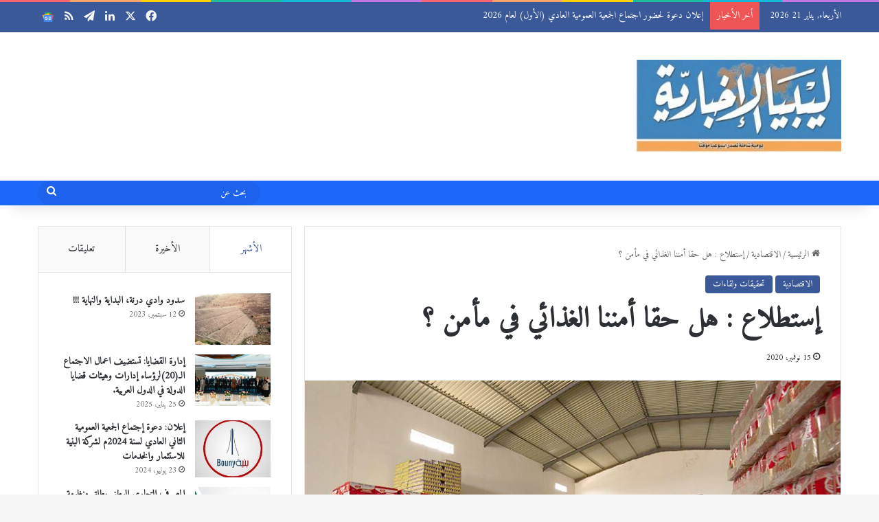

--- FILE ---
content_type: text/html; charset=UTF-8
request_url: https://www.newslibya.ly/%D8%A5%D8%B3%D8%AA%D8%B7%D9%84%D8%A7%D8%B9-%D9%87%D9%84-%D8%AD%D9%82%D8%A7-%D8%A3%D9%85%D9%86%D9%86%D8%A7-%D8%A7%D9%84%D8%BA%D8%B0%D8%A7%D8%A6%D9%8A-%D9%81%D9%8A-%D9%85%D8%A3%D9%85%D9%86-%D8%9F/
body_size: 39697
content:
<!DOCTYPE html> <html dir="rtl" lang="ar" data-skin="light" prefix="og: https://ogp.me/ns#"> <head> <meta charset="UTF-8"/> <link rel="profile" href="//gmpg.org/xfn/11"/> <meta http-equiv='x-dns-prefetch-control' content='on'> <link rel='dns-prefetch' href="//cdnjs.cloudflare.com/"/> <link rel='dns-prefetch' href="//ajax.googleapis.com/"/> <link rel='dns-prefetch' href="//fonts.googleapis.com/"/> <link rel='dns-prefetch' href="//fonts.gstatic.com/"/> <link rel='dns-prefetch' href="//s.gravatar.com/"/> <link rel='dns-prefetch' href="//www.google-analytics.com/"/> <link rel='preload' as='image' href="/wp-content/uploads/2018/12/1jkllj-e1545336627515.jpg"> <link rel='preload' as='script' href="//ajax.googleapis.com/ajax/libs/webfont/1/webfont.js"> <title>إستطلاع : هل حقا أمننا الغذائي في مأمن ؟ | صحيفة ليبيا الاخبارية</title> <meta name="description" content="نقل السلع الغذائية في شاحنات بدون غطاء جريمة في حق المواطن"/> <meta name="robots" content="follow, index, max-snippet:-1, max-video-preview:-1, max-image-preview:large"/> <link rel="canonical" href="https://www.newslibya.ly/%d8%a5%d8%b3%d8%aa%d8%b7%d9%84%d8%a7%d8%b9-%d9%87%d9%84-%d8%ad%d9%82%d8%a7-%d8%a3%d9%85%d9%86%d9%86%d8%a7-%d8%a7%d9%84%d8%ba%d8%b0%d8%a7%d8%a6%d9%8a-%d9%81%d9%8a-%d9%85%d8%a3%d9%85%d9%86-%d8%9f/"/> <meta property="og:locale" content="ar_AR"/> <meta property="og:type" content="article"/> <meta property="og:title" content="إستطلاع : هل حقا أمننا الغذائي في مأمن ؟ | صحيفة ليبيا الاخبارية"/> <meta property="og:description" content="نقل السلع الغذائية في شاحنات بدون غطاء جريمة في حق المواطن"/> <meta property="og:url" content="https://www.newslibya.ly/%d8%a5%d8%b3%d8%aa%d8%b7%d9%84%d8%a7%d8%b9-%d9%87%d9%84-%d8%ad%d9%82%d8%a7-%d8%a3%d9%85%d9%86%d9%86%d8%a7-%d8%a7%d9%84%d8%ba%d8%b0%d8%a7%d8%a6%d9%8a-%d9%81%d9%8a-%d9%85%d8%a3%d9%85%d9%86-%d8%9f/"/> <meta property="og:site_name" content="صحيفة ليبيا الاخبارية"/> <meta property="article:publisher" content="https://www.facebook.com/newslibya.ly"/> <meta property="article:author" content="https://www.facebook.com/newslibya.ly"/> <meta property="article:tag" content="الأمن الغذائي"/> <meta property="article:tag" content="طرابلس"/> <meta property="article:tag" content="ليبيا"/> <meta property="article:section" content="الاقتصادية"/> <meta property="og:updated_time" content="2020-11-15T21:17:32+02:00"/> <meta property="fb:app_id" content="1611774412937130"/> <meta property="og:image" content="https://www.newslibya.ly/wp-content/uploads/2020/11/رئيسي-اقتصصاد1.jpg"/> <meta property="og:image:secure_url" content="https://www.newslibya.ly/wp-content/uploads/2020/11/رئيسي-اقتصصاد1.jpg"/> <meta property="og:image:width" content="800"/> <meta property="og:image:height" content="532"/> <meta property="og:image:alt" content="هل حقا أمننا الغذائي في مأمن ؟"/> <meta property="og:image:type" content="image/jpeg"/> <meta property="article:published_time" content="2020-11-15T21:17:25+02:00"/> <meta property="article:modified_time" content="2020-11-15T21:17:32+02:00"/> <meta name="twitter:card" content="summary"/> <meta name="twitter:title" content="إستطلاع : هل حقا أمننا الغذائي في مأمن ؟ | صحيفة ليبيا الاخبارية"/> <meta name="twitter:description" content="نقل السلع الغذائية في شاحنات بدون غطاء جريمة في حق المواطن"/> <meta name="twitter:site" content="@Newslibyaly"/> <meta name="twitter:creator" content="@Newslibyaly"/> <meta name="twitter:image" content="https://www.newslibya.ly/wp-content/uploads/2020/11/رئيسي-اقتصصاد1.jpg"/> <meta name="twitter:label1" content="كُتب بواسطة"/> <meta name="twitter:data1" content="admin"/> <meta name="twitter:label2" content="مدة القراءة"/> <meta name="twitter:data2" content="6 دقائق"/> <script type="application/ld+json" class="rank-math-schema">{"@context":"https://schema.org","@graph":[{"@type":["Person","Organization"],"@id":"https://www.newslibya.ly/#person","name":"\u0635\u062d\u064a\u0641\u0629 \u0644\u064a\u0628\u064a\u0627 \u0627\u0644\u0625\u062e\u0628\u0627\u0631\u064a\u0629","sameAs":["https://www.facebook.com/newslibya.ly","https://twitter.com/Newslibyaly"],"logo":{"@type":"ImageObject","@id":"https://www.newslibya.ly/#logo","url":"https://www.newslibya.ly/wp-content/uploads/2019/09/newslibyab1.jpg","contentUrl":"https://www.newslibya.ly/wp-content/uploads/2019/09/newslibyab1.jpg","caption":"\u0635\u062d\u064a\u0641\u0629 \u0644\u064a\u0628\u064a\u0627 \u0627\u0644\u0627\u062e\u0628\u0627\u0631\u064a\u0629","inLanguage":"ar","width":"450","height":"204"},"image":{"@type":"ImageObject","@id":"https://www.newslibya.ly/#logo","url":"https://www.newslibya.ly/wp-content/uploads/2019/09/newslibyab1.jpg","contentUrl":"https://www.newslibya.ly/wp-content/uploads/2019/09/newslibyab1.jpg","caption":"\u0635\u062d\u064a\u0641\u0629 \u0644\u064a\u0628\u064a\u0627 \u0627\u0644\u0627\u062e\u0628\u0627\u0631\u064a\u0629","inLanguage":"ar","width":"450","height":"204"}},{"@type":"WebSite","@id":"https://www.newslibya.ly/#website","url":"https://www.newslibya.ly","name":"\u0635\u062d\u064a\u0641\u0629 \u0644\u064a\u0628\u064a\u0627 \u0627\u0644\u0627\u062e\u0628\u0627\u0631\u064a\u0629","alternateName":"\u0645\u0646 \u0644\u064a\u0628\u064a\u0627 \u0644\u0644\u0639\u0627\u0644\u0645","publisher":{"@id":"https://www.newslibya.ly/#person"},"inLanguage":"ar"},{"@type":"ImageObject","@id":"https://www.newslibya.ly/wp-content/uploads/2020/11/\u0631\u0626\u064a\u0633\u064a-\u0627\u0642\u062a\u0635\u0635\u0627\u062f1.jpg","url":"https://www.newslibya.ly/wp-content/uploads/2020/11/\u0631\u0626\u064a\u0633\u064a-\u0627\u0642\u062a\u0635\u0635\u0627\u062f1.jpg","width":"800","height":"532","caption":"\u0647\u0644 \u062d\u0642\u0627 \u0623\u0645\u0646\u0646\u0627 \u0627\u0644\u063a\u0630\u0627\u0626\u064a \u0641\u064a \u0645\u0623\u0645\u0646 \u061f","inLanguage":"ar"},{"@type":"BreadcrumbList","@id":"https://www.newslibya.ly/%d8%a5%d8%b3%d8%aa%d8%b7%d9%84%d8%a7%d8%b9-%d9%87%d9%84-%d8%ad%d9%82%d8%a7-%d8%a3%d9%85%d9%86%d9%86%d8%a7-%d8%a7%d9%84%d8%ba%d8%b0%d8%a7%d8%a6%d9%8a-%d9%81%d9%8a-%d9%85%d8%a3%d9%85%d9%86-%d8%9f/#breadcrumb","itemListElement":[{"@type":"ListItem","position":"1","item":{"@id":"https://www.newslibya.ly","name":"\u0627\u0644\u0631\u0626\u064a\u0633\u064a\u0629"}},{"@type":"ListItem","position":"2","item":{"@id":"https://www.newslibya.ly/category/%d8%a7%d9%84%d8%a7%d9%82%d8%aa%d8%b5%d8%a7%d8%af%d9%8a%d8%a9/","name":"\u0627\u0644\u0627\u0642\u062a\u0635\u0627\u062f\u064a\u0629"}},{"@type":"ListItem","position":"3","item":{"@id":"https://www.newslibya.ly/%d8%a5%d8%b3%d8%aa%d8%b7%d9%84%d8%a7%d8%b9-%d9%87%d9%84-%d8%ad%d9%82%d8%a7-%d8%a3%d9%85%d9%86%d9%86%d8%a7-%d8%a7%d9%84%d8%ba%d8%b0%d8%a7%d8%a6%d9%8a-%d9%81%d9%8a-%d9%85%d8%a3%d9%85%d9%86-%d8%9f/","name":"\u0625\u0633\u062a\u0637\u0644\u0627\u0639 : \u0647\u0644 \u062d\u0642\u0627 \u0623\u0645\u0646\u0646\u0627 \u0627\u0644\u063a\u0630\u0627\u0626\u064a \u0641\u064a \u0645\u0623\u0645\u0646 \u061f"}}]},{"@type":"WebPage","@id":"https://www.newslibya.ly/%d8%a5%d8%b3%d8%aa%d8%b7%d9%84%d8%a7%d8%b9-%d9%87%d9%84-%d8%ad%d9%82%d8%a7-%d8%a3%d9%85%d9%86%d9%86%d8%a7-%d8%a7%d9%84%d8%ba%d8%b0%d8%a7%d8%a6%d9%8a-%d9%81%d9%8a-%d9%85%d8%a3%d9%85%d9%86-%d8%9f/#webpage","url":"https://www.newslibya.ly/%d8%a5%d8%b3%d8%aa%d8%b7%d9%84%d8%a7%d8%b9-%d9%87%d9%84-%d8%ad%d9%82%d8%a7-%d8%a3%d9%85%d9%86%d9%86%d8%a7-%d8%a7%d9%84%d8%ba%d8%b0%d8%a7%d8%a6%d9%8a-%d9%81%d9%8a-%d9%85%d8%a3%d9%85%d9%86-%d8%9f/","name":"\u0625\u0633\u062a\u0637\u0644\u0627\u0639 : \u0647\u0644 \u062d\u0642\u0627 \u0623\u0645\u0646\u0646\u0627 \u0627\u0644\u063a\u0630\u0627\u0626\u064a \u0641\u064a \u0645\u0623\u0645\u0646 \u061f | \u0635\u062d\u064a\u0641\u0629 \u0644\u064a\u0628\u064a\u0627 \u0627\u0644\u0627\u062e\u0628\u0627\u0631\u064a\u0629","datePublished":"2020-11-15T21:17:25+02:00","dateModified":"2020-11-15T21:17:32+02:00","isPartOf":{"@id":"https://www.newslibya.ly/#website"},"primaryImageOfPage":{"@id":"https://www.newslibya.ly/wp-content/uploads/2020/11/\u0631\u0626\u064a\u0633\u064a-\u0627\u0642\u062a\u0635\u0635\u0627\u062f1.jpg"},"inLanguage":"ar","breadcrumb":{"@id":"https://www.newslibya.ly/%d8%a5%d8%b3%d8%aa%d8%b7%d9%84%d8%a7%d8%b9-%d9%87%d9%84-%d8%ad%d9%82%d8%a7-%d8%a3%d9%85%d9%86%d9%86%d8%a7-%d8%a7%d9%84%d8%ba%d8%b0%d8%a7%d8%a6%d9%8a-%d9%81%d9%8a-%d9%85%d8%a3%d9%85%d9%86-%d8%9f/#breadcrumb"}},{"@type":"Person","@id":"https://www.newslibya.ly/%d8%a5%d8%b3%d8%aa%d8%b7%d9%84%d8%a7%d8%b9-%d9%87%d9%84-%d8%ad%d9%82%d8%a7-%d8%a3%d9%85%d9%86%d9%86%d8%a7-%d8%a7%d9%84%d8%ba%d8%b0%d8%a7%d8%a6%d9%8a-%d9%81%d9%8a-%d9%85%d8%a3%d9%85%d9%86-%d8%9f/#author","name":"admin","image":{"@type":"ImageObject","@id":"https://secure.gravatar.com/avatar/f6742443e18fb6d5f941c8d838faf11576c4ff1e411bf0c30c84e58cc176d5de?s=96&amp;d=mm&amp;r=g","url":"https://secure.gravatar.com/avatar/f6742443e18fb6d5f941c8d838faf11576c4ff1e411bf0c30c84e58cc176d5de?s=96&amp;d=mm&amp;r=g","caption":"admin","inLanguage":"ar"}},{"@type":"NewsArticle","headline":"\u0625\u0633\u062a\u0637\u0644\u0627\u0639 : \u0647\u0644 \u062d\u0642\u0627 \u0623\u0645\u0646\u0646\u0627 \u0627\u0644\u063a\u0630\u0627\u0626\u064a \u0641\u064a \u0645\u0623\u0645\u0646 \u061f | \u0635\u062d\u064a\u0641\u0629 \u0644\u064a\u0628\u064a\u0627 \u0627\u0644\u0627\u062e\u0628\u0627\u0631\u064a\u0629","datePublished":"2020-11-15T21:17:25+02:00","dateModified":"2020-11-15T21:17:32+02:00","articleSection":"\u0627\u0644\u0627\u0642\u062a\u0635\u0627\u062f\u064a\u0629, \u062a\u062d\u0642\u064a\u0642\u0627\u062a \u0648\u0644\u0642\u0627\u0621\u0627\u062a","author":{"@id":"https://www.newslibya.ly/%d8%a5%d8%b3%d8%aa%d8%b7%d9%84%d8%a7%d8%b9-%d9%87%d9%84-%d8%ad%d9%82%d8%a7-%d8%a3%d9%85%d9%86%d9%86%d8%a7-%d8%a7%d9%84%d8%ba%d8%b0%d8%a7%d8%a6%d9%8a-%d9%81%d9%8a-%d9%85%d8%a3%d9%85%d9%86-%d8%9f/#author","name":"admin"},"publisher":{"@id":"https://www.newslibya.ly/#person"},"description":"\u0646\u0642\u0644 \u0627\u0644\u0633\u0644\u0639 \u0627\u0644\u063a\u0630\u0627\u0626\u064a\u0629 \u0641\u064a \u0634\u0627\u062d\u0646\u0627\u062a \u0628\u062f\u0648\u0646 \u063a\u0637\u0627\u0621 \u062c\u0631\u064a\u0645\u0629 \u0641\u064a \u062d\u0642 \u0627\u0644\u0645\u0648\u0627\u0637\u0646","name":"\u0625\u0633\u062a\u0637\u0644\u0627\u0639 : \u0647\u0644 \u062d\u0642\u0627 \u0623\u0645\u0646\u0646\u0627 \u0627\u0644\u063a\u0630\u0627\u0626\u064a \u0641\u064a \u0645\u0623\u0645\u0646 \u061f | \u0635\u062d\u064a\u0641\u0629 \u0644\u064a\u0628\u064a\u0627 \u0627\u0644\u0627\u062e\u0628\u0627\u0631\u064a\u0629","@id":"https://www.newslibya.ly/%d8%a5%d8%b3%d8%aa%d8%b7%d9%84%d8%a7%d8%b9-%d9%87%d9%84-%d8%ad%d9%82%d8%a7-%d8%a3%d9%85%d9%86%d9%86%d8%a7-%d8%a7%d9%84%d8%ba%d8%b0%d8%a7%d8%a6%d9%8a-%d9%81%d9%8a-%d9%85%d8%a3%d9%85%d9%86-%d8%9f/#richSnippet","isPartOf":{"@id":"https://www.newslibya.ly/%d8%a5%d8%b3%d8%aa%d8%b7%d9%84%d8%a7%d8%b9-%d9%87%d9%84-%d8%ad%d9%82%d8%a7-%d8%a3%d9%85%d9%86%d9%86%d8%a7-%d8%a7%d9%84%d8%ba%d8%b0%d8%a7%d8%a6%d9%8a-%d9%81%d9%8a-%d9%85%d8%a3%d9%85%d9%86-%d8%9f/#webpage"},"image":{"@id":"https://www.newslibya.ly/wp-content/uploads/2020/11/\u0631\u0626\u064a\u0633\u064a-\u0627\u0642\u062a\u0635\u0635\u0627\u062f1.jpg"},"inLanguage":"ar","mainEntityOfPage":{"@id":"https://www.newslibya.ly/%d8%a5%d8%b3%d8%aa%d8%b7%d9%84%d8%a7%d8%b9-%d9%87%d9%84-%d8%ad%d9%82%d8%a7-%d8%a3%d9%85%d9%86%d9%86%d8%a7-%d8%a7%d9%84%d8%ba%d8%b0%d8%a7%d8%a6%d9%8a-%d9%81%d9%8a-%d9%85%d8%a3%d9%85%d9%86-%d8%9f/#webpage"}}]}</script> <link rel="amphtml" href="/%d8%a5%d8%b3%d8%aa%d8%b7%d9%84%d8%a7%d8%b9-%d9%87%d9%84-%d8%ad%d9%82%d8%a7-%d8%a3%d9%85%d9%86%d9%86%d8%a7-%d8%a7%d9%84%d8%ba%d8%b0%d8%a7%d8%a6%d9%8a-%d9%81%d9%8a-%d9%85%d8%a3%d9%85%d9%86-%d8%9f/amp/"/><link rel="alternate" type="application/rss+xml" title="صحيفة ليبيا الاخبارية &laquo; الخلاصة" href="/feed/"/> <link rel="alternate" type="application/rss+xml" title="صحيفة ليبيا الاخبارية &laquo; خلاصة التعليقات" href="/comments/feed/"/> <link rel="alternate" type="application/rss+xml" title="صحيفة ليبيا الاخبارية &laquo; إستطلاع : هل حقا أمننا الغذائي في مأمن ؟ خلاصة التعليقات" href="/%d8%a5%d8%b3%d8%aa%d8%b7%d9%84%d8%a7%d8%b9-%d9%87%d9%84-%d8%ad%d9%82%d8%a7-%d8%a3%d9%85%d9%86%d9%86%d8%a7-%d8%a7%d9%84%d8%ba%d8%b0%d8%a7%d8%a6%d9%8a-%d9%81%d9%8a-%d9%85%d8%a3%d9%85%d9%86-%d8%9f/feed/"/> <style type="text/css"> :root{ --tie-preset-gradient-1: linear-gradient(135deg, rgba(6, 147, 227, 1) 0%, rgb(155, 81, 224) 100%); --tie-preset-gradient-2: linear-gradient(135deg, rgb(122, 220, 180) 0%, rgb(0, 208, 130) 100%); --tie-preset-gradient-3: linear-gradient(135deg, rgba(252, 185, 0, 1) 0%, rgba(255, 105, 0, 1) 100%); --tie-preset-gradient-4: linear-gradient(135deg, rgba(255, 105, 0, 1) 0%, rgb(207, 46, 46) 100%); --tie-preset-gradient-5: linear-gradient(135deg, rgb(238, 238, 238) 0%, rgb(169, 184, 195) 100%); --tie-preset-gradient-6: linear-gradient(135deg, rgb(74, 234, 220) 0%, rgb(151, 120, 209) 20%, rgb(207, 42, 186) 40%, rgb(238, 44, 130) 60%, rgb(251, 105, 98) 80%, rgb(254, 248, 76) 100%); --tie-preset-gradient-7: linear-gradient(135deg, rgb(255, 206, 236) 0%, rgb(152, 150, 240) 100%); --tie-preset-gradient-8: linear-gradient(135deg, rgb(254, 205, 165) 0%, rgb(254, 45, 45) 50%, rgb(107, 0, 62) 100%); --tie-preset-gradient-9: linear-gradient(135deg, rgb(255, 203, 112) 0%, rgb(199, 81, 192) 50%, rgb(65, 88, 208) 100%); --tie-preset-gradient-10: linear-gradient(135deg, rgb(255, 245, 203) 0%, rgb(182, 227, 212) 50%, rgb(51, 167, 181) 100%); --tie-preset-gradient-11: linear-gradient(135deg, rgb(202, 248, 128) 0%, rgb(113, 206, 126) 100%); --tie-preset-gradient-12: linear-gradient(135deg, rgb(2, 3, 129) 0%, rgb(40, 116, 252) 100%); --tie-preset-gradient-13: linear-gradient(135deg, #4D34FA, #ad34fa); --tie-preset-gradient-14: linear-gradient(135deg, #0057FF, #31B5FF); --tie-preset-gradient-15: linear-gradient(135deg, #FF007A, #FF81BD); --tie-preset-gradient-16: linear-gradient(135deg, #14111E, #4B4462); --tie-preset-gradient-17: linear-gradient(135deg, #F32758, #FFC581); --main-nav-background: #FFFFFF; --main-nav-secondry-background: rgba(0,0,0,0.03); --main-nav-primary-color: #0088ff; --main-nav-contrast-primary-color: #FFFFFF; --main-nav-text-color: #2c2f34; --main-nav-secondry-text-color: rgba(0,0,0,0.5); --main-nav-main-border-color: rgba(0,0,0,0.1); --main-nav-secondry-border-color: rgba(0,0,0,0.08); } </style> <link rel="alternate" title="oEmbed (JSON)" type="application/json+oembed" href="/wp-json/oembed/1.0/embed?url=https%3A%2F%2Fwww.newslibya.ly%2F%25d8%25a5%25d8%25b3%25d8%25aa%25d8%25b7%25d9%2584%25d8%25a7%25d8%25b9-%25d9%2587%25d9%2584-%25d8%25ad%25d9%2582%25d8%25a7-%25d8%25a3%25d9%2585%25d9%2586%25d9%2586%25d8%25a7-%25d8%25a7%25d9%2584%25d8%25ba%25d8%25b0%25d8%25a7%25d8%25a6%25d9%258a-%25d9%2581%25d9%258a-%25d9%2585%25d8%25a3%25d9%2585%25d9%2586-%25d8%259f%2F"/> <link rel="alternate" title="oEmbed (XML)" type="text/xml+oembed" href="/wp-json/oembed/1.0/embed?url=https%3A%2F%2Fwww.newslibya.ly%2F%25d8%25a5%25d8%25b3%25d8%25aa%25d8%25b7%25d9%2584%25d8%25a7%25d8%25b9-%25d9%2587%25d9%2584-%25d8%25ad%25d9%2582%25d8%25a7-%25d8%25a3%25d9%2585%25d9%2586%25d9%2586%25d8%25a7-%25d8%25a7%25d9%2584%25d8%25ba%25d8%25b0%25d8%25a7%25d8%25a6%25d9%258a-%25d9%2581%25d9%258a-%25d9%2585%25d8%25a3%25d9%2585%25d9%2586-%25d8%259f%2F&#038;format=xml"/> <style> .lazyload, .lazyloading { max-width: 100%; } </style> <meta name="viewport" content="width=device-width, initial-scale=1.0"/><style id='wp-img-auto-sizes-contain-inline-css' type='text/css'> img:is([sizes=auto i],[sizes^="auto," i]){contain-intrinsic-size:3000px 1500px} /*# sourceURL=wp-img-auto-sizes-contain-inline-css */ </style> <style id='wp-emoji-styles-inline-css' type='text/css'> img.wp-smiley, img.emoji { display: inline !important; border: none !important; box-shadow: none !important; height: 1em !important; width: 1em !important; margin: 0 0.07em !important; vertical-align: -0.1em !important; background: none !important; padding: 0 !important; } /*# sourceURL=wp-emoji-styles-inline-css */ </style> <style id='wp-block-library-inline-css' type='text/css'> :root{--wp-block-synced-color:#7a00df;--wp-block-synced-color--rgb:122,0,223;--wp-bound-block-color:var(--wp-block-synced-color);--wp-editor-canvas-background:#ddd;--wp-admin-theme-color:#007cba;--wp-admin-theme-color--rgb:0,124,186;--wp-admin-theme-color-darker-10:#006ba1;--wp-admin-theme-color-darker-10--rgb:0,107,160.5;--wp-admin-theme-color-darker-20:#005a87;--wp-admin-theme-color-darker-20--rgb:0,90,135;--wp-admin-border-width-focus:2px}@media (min-resolution:192dpi){:root{--wp-admin-border-width-focus:1.5px}}.wp-element-button{cursor:pointer}:root .has-very-light-gray-background-color{background-color:#eee}:root .has-very-dark-gray-background-color{background-color:#313131}:root .has-very-light-gray-color{color:#eee}:root .has-very-dark-gray-color{color:#313131}:root .has-vivid-green-cyan-to-vivid-cyan-blue-gradient-background{background:linear-gradient(135deg,#00d084,#0693e3)}:root .has-purple-crush-gradient-background{background:linear-gradient(135deg,#34e2e4,#4721fb 50%,#ab1dfe)}:root .has-hazy-dawn-gradient-background{background:linear-gradient(135deg,#faaca8,#dad0ec)}:root .has-subdued-olive-gradient-background{background:linear-gradient(135deg,#fafae1,#67a671)}:root .has-atomic-cream-gradient-background{background:linear-gradient(135deg,#fdd79a,#004a59)}:root .has-nightshade-gradient-background{background:linear-gradient(135deg,#330968,#31cdcf)}:root .has-midnight-gradient-background{background:linear-gradient(135deg,#020381,#2874fc)}:root{--wp--preset--font-size--normal:16px;--wp--preset--font-size--huge:42px}.has-regular-font-size{font-size:1em}.has-larger-font-size{font-size:2.625em}.has-normal-font-size{font-size:var(--wp--preset--font-size--normal)}.has-huge-font-size{font-size:var(--wp--preset--font-size--huge)}.has-text-align-center{text-align:center}.has-text-align-left{text-align:left}.has-text-align-right{text-align:right}.has-fit-text{white-space:nowrap!important}#end-resizable-editor-section{display:none}.aligncenter{clear:both}.items-justified-left{justify-content:flex-start}.items-justified-center{justify-content:center}.items-justified-right{justify-content:flex-end}.items-justified-space-between{justify-content:space-between}.screen-reader-text{border:0;clip-path:inset(50%);height:1px;margin:-1px;overflow:hidden;padding:0;position:absolute;width:1px;word-wrap:normal!important}.screen-reader-text:focus{background-color:#ddd;clip-path:none;color:#444;display:block;font-size:1em;height:auto;left:5px;line-height:normal;padding:15px 23px 14px;text-decoration:none;top:5px;width:auto;z-index:100000}html :where(.has-border-color){border-style:solid}html :where([style*=border-top-color]){border-top-style:solid}html :where([style*=border-right-color]){border-right-style:solid}html :where([style*=border-bottom-color]){border-bottom-style:solid}html :where([style*=border-left-color]){border-left-style:solid}html :where([style*=border-width]){border-style:solid}html :where([style*=border-top-width]){border-top-style:solid}html :where([style*=border-right-width]){border-right-style:solid}html :where([style*=border-bottom-width]){border-bottom-style:solid}html :where([style*=border-left-width]){border-left-style:solid}html :where(img[class*=wp-image-]){height:auto;max-width:100%}:where(figure){margin:0 0 1em}html :where(.is-position-sticky){--wp-admin--admin-bar--position-offset:var(--wp-admin--admin-bar--height,0px)}@media screen and (max-width:600px){html :where(.is-position-sticky){--wp-admin--admin-bar--position-offset:0px}} /*# sourceURL=wp-block-library-inline-css */ </style><style id='wp-block-gallery-inline-css' type='text/css'> .blocks-gallery-grid:not(.has-nested-images),.wp-block-gallery:not(.has-nested-images){display:flex;flex-wrap:wrap;list-style-type:none;margin:0;padding:0}.blocks-gallery-grid:not(.has-nested-images) .blocks-gallery-image,.blocks-gallery-grid:not(.has-nested-images) .blocks-gallery-item,.wp-block-gallery:not(.has-nested-images) .blocks-gallery-image,.wp-block-gallery:not(.has-nested-images) .blocks-gallery-item{display:flex;flex-direction:column;flex-grow:1;justify-content:center;margin:0 0 1em 1em;position:relative;width:calc(50% - 1em)}.blocks-gallery-grid:not(.has-nested-images) .blocks-gallery-image:nth-of-type(2n),.blocks-gallery-grid:not(.has-nested-images) .blocks-gallery-item:nth-of-type(2n),.wp-block-gallery:not(.has-nested-images) .blocks-gallery-image:nth-of-type(2n),.wp-block-gallery:not(.has-nested-images) .blocks-gallery-item:nth-of-type(2n){margin-left:0}.blocks-gallery-grid:not(.has-nested-images) .blocks-gallery-image figure,.blocks-gallery-grid:not(.has-nested-images) .blocks-gallery-item figure,.wp-block-gallery:not(.has-nested-images) .blocks-gallery-image figure,.wp-block-gallery:not(.has-nested-images) .blocks-gallery-item figure{align-items:flex-end;display:flex;height:100%;justify-content:flex-start;margin:0}.blocks-gallery-grid:not(.has-nested-images) .blocks-gallery-image img,.blocks-gallery-grid:not(.has-nested-images) .blocks-gallery-item img,.wp-block-gallery:not(.has-nested-images) .blocks-gallery-image img,.wp-block-gallery:not(.has-nested-images) .blocks-gallery-item img{display:block;height:auto;max-width:100%;width:auto}.blocks-gallery-grid:not(.has-nested-images) .blocks-gallery-image figcaption,.blocks-gallery-grid:not(.has-nested-images) .blocks-gallery-item figcaption,.wp-block-gallery:not(.has-nested-images) .blocks-gallery-image figcaption,.wp-block-gallery:not(.has-nested-images) .blocks-gallery-item figcaption{background:linear-gradient(0deg,#000000b3,#0000004d 70%,#0000);bottom:0;box-sizing:border-box;color:#fff;font-size:.8em;margin:0;max-height:100%;overflow:auto;padding:3em .77em .7em;position:absolute;text-align:center;width:100%;z-index:2}.blocks-gallery-grid:not(.has-nested-images) .blocks-gallery-image figcaption img,.blocks-gallery-grid:not(.has-nested-images) .blocks-gallery-item figcaption img,.wp-block-gallery:not(.has-nested-images) .blocks-gallery-image figcaption img,.wp-block-gallery:not(.has-nested-images) .blocks-gallery-item figcaption img{display:inline}.blocks-gallery-grid:not(.has-nested-images) figcaption,.wp-block-gallery:not(.has-nested-images) figcaption{flex-grow:1}.blocks-gallery-grid:not(.has-nested-images).is-cropped .blocks-gallery-image a,.blocks-gallery-grid:not(.has-nested-images).is-cropped .blocks-gallery-image img,.blocks-gallery-grid:not(.has-nested-images).is-cropped .blocks-gallery-item a,.blocks-gallery-grid:not(.has-nested-images).is-cropped .blocks-gallery-item img,.wp-block-gallery:not(.has-nested-images).is-cropped .blocks-gallery-image a,.wp-block-gallery:not(.has-nested-images).is-cropped .blocks-gallery-image img,.wp-block-gallery:not(.has-nested-images).is-cropped .blocks-gallery-item a,.wp-block-gallery:not(.has-nested-images).is-cropped .blocks-gallery-item img{flex:1;height:100%;object-fit:cover;width:100%}.blocks-gallery-grid:not(.has-nested-images).columns-1 .blocks-gallery-image,.blocks-gallery-grid:not(.has-nested-images).columns-1 .blocks-gallery-item,.wp-block-gallery:not(.has-nested-images).columns-1 .blocks-gallery-image,.wp-block-gallery:not(.has-nested-images).columns-1 .blocks-gallery-item{margin-left:0;width:100%}@media (min-width:600px){.blocks-gallery-grid:not(.has-nested-images).columns-3 .blocks-gallery-image,.blocks-gallery-grid:not(.has-nested-images).columns-3 .blocks-gallery-item,.wp-block-gallery:not(.has-nested-images).columns-3 .blocks-gallery-image,.wp-block-gallery:not(.has-nested-images).columns-3 .blocks-gallery-item{margin-left:1em;width:calc(33.33333% - .66667em)}.blocks-gallery-grid:not(.has-nested-images).columns-4 .blocks-gallery-image,.blocks-gallery-grid:not(.has-nested-images).columns-4 .blocks-gallery-item,.wp-block-gallery:not(.has-nested-images).columns-4 .blocks-gallery-image,.wp-block-gallery:not(.has-nested-images).columns-4 .blocks-gallery-item{margin-left:1em;width:calc(25% - .75em)}.blocks-gallery-grid:not(.has-nested-images).columns-5 .blocks-gallery-image,.blocks-gallery-grid:not(.has-nested-images).columns-5 .blocks-gallery-item,.wp-block-gallery:not(.has-nested-images).columns-5 .blocks-gallery-image,.wp-block-gallery:not(.has-nested-images).columns-5 .blocks-gallery-item{margin-left:1em;width:calc(20% - .8em)}.blocks-gallery-grid:not(.has-nested-images).columns-6 .blocks-gallery-image,.blocks-gallery-grid:not(.has-nested-images).columns-6 .blocks-gallery-item,.wp-block-gallery:not(.has-nested-images).columns-6 .blocks-gallery-image,.wp-block-gallery:not(.has-nested-images).columns-6 .blocks-gallery-item{margin-left:1em;width:calc(16.66667% - .83333em)}.blocks-gallery-grid:not(.has-nested-images).columns-7 .blocks-gallery-image,.blocks-gallery-grid:not(.has-nested-images).columns-7 .blocks-gallery-item,.wp-block-gallery:not(.has-nested-images).columns-7 .blocks-gallery-image,.wp-block-gallery:not(.has-nested-images).columns-7 .blocks-gallery-item{margin-left:1em;width:calc(14.28571% - .85714em)}.blocks-gallery-grid:not(.has-nested-images).columns-8 .blocks-gallery-image,.blocks-gallery-grid:not(.has-nested-images).columns-8 .blocks-gallery-item,.wp-block-gallery:not(.has-nested-images).columns-8 .blocks-gallery-image,.wp-block-gallery:not(.has-nested-images).columns-8 .blocks-gallery-item{margin-left:1em;width:calc(12.5% - .875em)}.blocks-gallery-grid:not(.has-nested-images).columns-1 .blocks-gallery-image:nth-of-type(1n),.blocks-gallery-grid:not(.has-nested-images).columns-1 .blocks-gallery-item:nth-of-type(1n),.blocks-gallery-grid:not(.has-nested-images).columns-2 .blocks-gallery-image:nth-of-type(2n),.blocks-gallery-grid:not(.has-nested-images).columns-2 .blocks-gallery-item:nth-of-type(2n),.blocks-gallery-grid:not(.has-nested-images).columns-3 .blocks-gallery-image:nth-of-type(3n),.blocks-gallery-grid:not(.has-nested-images).columns-3 .blocks-gallery-item:nth-of-type(3n),.blocks-gallery-grid:not(.has-nested-images).columns-4 .blocks-gallery-image:nth-of-type(4n),.blocks-gallery-grid:not(.has-nested-images).columns-4 .blocks-gallery-item:nth-of-type(4n),.blocks-gallery-grid:not(.has-nested-images).columns-5 .blocks-gallery-image:nth-of-type(5n),.blocks-gallery-grid:not(.has-nested-images).columns-5 .blocks-gallery-item:nth-of-type(5n),.blocks-gallery-grid:not(.has-nested-images).columns-6 .blocks-gallery-image:nth-of-type(6n),.blocks-gallery-grid:not(.has-nested-images).columns-6 .blocks-gallery-item:nth-of-type(6n),.blocks-gallery-grid:not(.has-nested-images).columns-7 .blocks-gallery-image:nth-of-type(7n),.blocks-gallery-grid:not(.has-nested-images).columns-7 .blocks-gallery-item:nth-of-type(7n),.blocks-gallery-grid:not(.has-nested-images).columns-8 .blocks-gallery-image:nth-of-type(8n),.blocks-gallery-grid:not(.has-nested-images).columns-8 .blocks-gallery-item:nth-of-type(8n),.wp-block-gallery:not(.has-nested-images).columns-1 .blocks-gallery-image:nth-of-type(1n),.wp-block-gallery:not(.has-nested-images).columns-1 .blocks-gallery-item:nth-of-type(1n),.wp-block-gallery:not(.has-nested-images).columns-2 .blocks-gallery-image:nth-of-type(2n),.wp-block-gallery:not(.has-nested-images).columns-2 .blocks-gallery-item:nth-of-type(2n),.wp-block-gallery:not(.has-nested-images).columns-3 .blocks-gallery-image:nth-of-type(3n),.wp-block-gallery:not(.has-nested-images).columns-3 .blocks-gallery-item:nth-of-type(3n),.wp-block-gallery:not(.has-nested-images).columns-4 .blocks-gallery-image:nth-of-type(4n),.wp-block-gallery:not(.has-nested-images).columns-4 .blocks-gallery-item:nth-of-type(4n),.wp-block-gallery:not(.has-nested-images).columns-5 .blocks-gallery-image:nth-of-type(5n),.wp-block-gallery:not(.has-nested-images).columns-5 .blocks-gallery-item:nth-of-type(5n),.wp-block-gallery:not(.has-nested-images).columns-6 .blocks-gallery-image:nth-of-type(6n),.wp-block-gallery:not(.has-nested-images).columns-6 .blocks-gallery-item:nth-of-type(6n),.wp-block-gallery:not(.has-nested-images).columns-7 .blocks-gallery-image:nth-of-type(7n),.wp-block-gallery:not(.has-nested-images).columns-7 .blocks-gallery-item:nth-of-type(7n),.wp-block-gallery:not(.has-nested-images).columns-8 .blocks-gallery-image:nth-of-type(8n),.wp-block-gallery:not(.has-nested-images).columns-8 .blocks-gallery-item:nth-of-type(8n){margin-left:0}}.blocks-gallery-grid:not(.has-nested-images) .blocks-gallery-image:last-child,.blocks-gallery-grid:not(.has-nested-images) .blocks-gallery-item:last-child,.wp-block-gallery:not(.has-nested-images) .blocks-gallery-image:last-child,.wp-block-gallery:not(.has-nested-images) .blocks-gallery-item:last-child{margin-left:0}.blocks-gallery-grid:not(.has-nested-images).alignleft,.blocks-gallery-grid:not(.has-nested-images).alignright,.wp-block-gallery:not(.has-nested-images).alignleft,.wp-block-gallery:not(.has-nested-images).alignright{max-width:420px;width:100%}.blocks-gallery-grid:not(.has-nested-images).aligncenter .blocks-gallery-item figure,.wp-block-gallery:not(.has-nested-images).aligncenter .blocks-gallery-item figure{justify-content:center}.wp-block-gallery:not(.is-cropped) .blocks-gallery-item{align-self:flex-start}figure.wp-block-gallery.has-nested-images{align-items:normal}.wp-block-gallery.has-nested-images figure.wp-block-image:not(#individual-image){margin:0;width:calc(50% - var(--wp--style--unstable-gallery-gap, 16px)/2)}.wp-block-gallery.has-nested-images figure.wp-block-image{box-sizing:border-box;display:flex;flex-direction:column;flex-grow:1;justify-content:center;max-width:100%;position:relative}.wp-block-gallery.has-nested-images figure.wp-block-image>a,.wp-block-gallery.has-nested-images figure.wp-block-image>div{flex-direction:column;flex-grow:1;margin:0}.wp-block-gallery.has-nested-images figure.wp-block-image img{display:block;height:auto;max-width:100%!important;width:auto}.wp-block-gallery.has-nested-images figure.wp-block-image figcaption,.wp-block-gallery.has-nested-images figure.wp-block-image:has(figcaption):before{bottom:0;left:0;max-height:100%;position:absolute;right:0}.wp-block-gallery.has-nested-images figure.wp-block-image:has(figcaption):before{backdrop-filter:blur(3px);content:"";height:100%;-webkit-mask-image:linear-gradient(0deg,#000 20%,#0000);mask-image:linear-gradient(0deg,#000 20%,#0000);max-height:40%;pointer-events:none}.wp-block-gallery.has-nested-images figure.wp-block-image figcaption{box-sizing:border-box;color:#fff;font-size:13px;margin:0;overflow:auto;padding:1em;text-align:center;text-shadow:0 0 1.5px #000}.wp-block-gallery.has-nested-images figure.wp-block-image figcaption::-webkit-scrollbar{height:12px;width:12px}.wp-block-gallery.has-nested-images figure.wp-block-image figcaption::-webkit-scrollbar-track{background-color:initial}.wp-block-gallery.has-nested-images figure.wp-block-image figcaption::-webkit-scrollbar-thumb{background-clip:padding-box;background-color:initial;border:3px solid #0000;border-radius:8px}.wp-block-gallery.has-nested-images figure.wp-block-image figcaption:focus-within::-webkit-scrollbar-thumb,.wp-block-gallery.has-nested-images figure.wp-block-image figcaption:focus::-webkit-scrollbar-thumb,.wp-block-gallery.has-nested-images figure.wp-block-image figcaption:hover::-webkit-scrollbar-thumb{background-color:#fffc}.wp-block-gallery.has-nested-images figure.wp-block-image figcaption{scrollbar-color:#0000 #0000;scrollbar-gutter:stable both-edges;scrollbar-width:thin}.wp-block-gallery.has-nested-images figure.wp-block-image figcaption:focus,.wp-block-gallery.has-nested-images figure.wp-block-image figcaption:focus-within,.wp-block-gallery.has-nested-images figure.wp-block-image figcaption:hover{scrollbar-color:#fffc #0000}.wp-block-gallery.has-nested-images figure.wp-block-image figcaption{will-change:transform}@media (hover:none){.wp-block-gallery.has-nested-images figure.wp-block-image figcaption{scrollbar-color:#fffc #0000}}.wp-block-gallery.has-nested-images figure.wp-block-image figcaption{background:linear-gradient(0deg,#0006,#0000)}.wp-block-gallery.has-nested-images figure.wp-block-image figcaption img{display:inline}.wp-block-gallery.has-nested-images figure.wp-block-image figcaption a{color:inherit}.wp-block-gallery.has-nested-images figure.wp-block-image.has-custom-border img{box-sizing:border-box}.wp-block-gallery.has-nested-images figure.wp-block-image.has-custom-border>a,.wp-block-gallery.has-nested-images figure.wp-block-image.has-custom-border>div,.wp-block-gallery.has-nested-images figure.wp-block-image.is-style-rounded>a,.wp-block-gallery.has-nested-images figure.wp-block-image.is-style-rounded>div{flex:1 1 auto}.wp-block-gallery.has-nested-images figure.wp-block-image.has-custom-border figcaption,.wp-block-gallery.has-nested-images figure.wp-block-image.is-style-rounded figcaption{background:none;color:inherit;flex:initial;margin:0;padding:10px 10px 9px;position:relative;text-shadow:none}.wp-block-gallery.has-nested-images figure.wp-block-image.has-custom-border:before,.wp-block-gallery.has-nested-images figure.wp-block-image.is-style-rounded:before{content:none}.wp-block-gallery.has-nested-images figcaption{flex-basis:100%;flex-grow:1;text-align:center}.wp-block-gallery.has-nested-images:not(.is-cropped) figure.wp-block-image:not(#individual-image){margin-bottom:auto;margin-top:0}.wp-block-gallery.has-nested-images.is-cropped figure.wp-block-image:not(#individual-image){align-self:inherit}.wp-block-gallery.has-nested-images.is-cropped figure.wp-block-image:not(#individual-image)>a,.wp-block-gallery.has-nested-images.is-cropped figure.wp-block-image:not(#individual-image)>div:not(.components-drop-zone){display:flex}.wp-block-gallery.has-nested-images.is-cropped figure.wp-block-image:not(#individual-image) a,.wp-block-gallery.has-nested-images.is-cropped figure.wp-block-image:not(#individual-image) img{flex:1 0 0%;height:100%;object-fit:cover;width:100%}.wp-block-gallery.has-nested-images.columns-1 figure.wp-block-image:not(#individual-image){width:100%}@media (min-width:600px){.wp-block-gallery.has-nested-images.columns-3 figure.wp-block-image:not(#individual-image){width:calc(33.33333% - var(--wp--style--unstable-gallery-gap, 16px)*.66667)}.wp-block-gallery.has-nested-images.columns-4 figure.wp-block-image:not(#individual-image){width:calc(25% - var(--wp--style--unstable-gallery-gap, 16px)*.75)}.wp-block-gallery.has-nested-images.columns-5 figure.wp-block-image:not(#individual-image){width:calc(20% - var(--wp--style--unstable-gallery-gap, 16px)*.8)}.wp-block-gallery.has-nested-images.columns-6 figure.wp-block-image:not(#individual-image){width:calc(16.66667% - var(--wp--style--unstable-gallery-gap, 16px)*.83333)}.wp-block-gallery.has-nested-images.columns-7 figure.wp-block-image:not(#individual-image){width:calc(14.28571% - var(--wp--style--unstable-gallery-gap, 16px)*.85714)}.wp-block-gallery.has-nested-images.columns-8 figure.wp-block-image:not(#individual-image){width:calc(12.5% - var(--wp--style--unstable-gallery-gap, 16px)*.875)}.wp-block-gallery.has-nested-images.columns-default figure.wp-block-image:not(#individual-image){width:calc(33.33% - var(--wp--style--unstable-gallery-gap, 16px)*.66667)}.wp-block-gallery.has-nested-images.columns-default figure.wp-block-image:not(#individual-image):first-child:nth-last-child(2),.wp-block-gallery.has-nested-images.columns-default figure.wp-block-image:not(#individual-image):first-child:nth-last-child(2)~figure.wp-block-image:not(#individual-image){width:calc(50% - var(--wp--style--unstable-gallery-gap, 16px)*.5)}.wp-block-gallery.has-nested-images.columns-default figure.wp-block-image:not(#individual-image):first-child:last-child{width:100%}}.wp-block-gallery.has-nested-images.alignleft,.wp-block-gallery.has-nested-images.alignright{max-width:420px;width:100%}.wp-block-gallery.has-nested-images.aligncenter{justify-content:center} /*# sourceURL=https://www.newslibya.ly/wp-includes/blocks/gallery/style.min.css */ </style> <style id='wp-block-gallery-theme-inline-css' type='text/css'> .blocks-gallery-caption{color:#555;font-size:13px;text-align:center}.is-dark-theme .blocks-gallery-caption{color:#ffffffa6} /*# sourceURL=https://www.newslibya.ly/wp-includes/blocks/gallery/theme.min.css */ </style> <style id='wp-block-image-inline-css' type='text/css'> .wp-block-image>a,.wp-block-image>figure>a{display:inline-block}.wp-block-image img{box-sizing:border-box;height:auto;max-width:100%;vertical-align:bottom}@media not (prefers-reduced-motion){.wp-block-image img.hide{visibility:hidden}.wp-block-image img.show{animation:show-content-image .4s}}.wp-block-image[style*=border-radius] img,.wp-block-image[style*=border-radius]>a{border-radius:inherit}.wp-block-image.has-custom-border img{box-sizing:border-box}.wp-block-image.aligncenter{text-align:center}.wp-block-image.alignfull>a,.wp-block-image.alignwide>a{width:100%}.wp-block-image.alignfull img,.wp-block-image.alignwide img{height:auto;width:100%}.wp-block-image .aligncenter,.wp-block-image .alignleft,.wp-block-image .alignright,.wp-block-image.aligncenter,.wp-block-image.alignleft,.wp-block-image.alignright{display:table}.wp-block-image .aligncenter>figcaption,.wp-block-image .alignleft>figcaption,.wp-block-image .alignright>figcaption,.wp-block-image.aligncenter>figcaption,.wp-block-image.alignleft>figcaption,.wp-block-image.alignright>figcaption{caption-side:bottom;display:table-caption}.wp-block-image .alignleft{float:left;margin:.5em 1em .5em 0}.wp-block-image .alignright{float:right;margin:.5em 0 .5em 1em}.wp-block-image .aligncenter{margin-left:auto;margin-right:auto}.wp-block-image :where(figcaption){margin-bottom:1em;margin-top:.5em}.wp-block-image.is-style-circle-mask img{border-radius:9999px}@supports ((-webkit-mask-image:none) or (mask-image:none)) or (-webkit-mask-image:none){.wp-block-image.is-style-circle-mask img{border-radius:0;-webkit-mask-image:url('data:image/svg+xml;utf8,<svg viewBox="0 0 100 100" xmlns="http://www.w3.org/2000/svg"><circle cx="50" cy="50" r="50"/></svg>');mask-image:url('data:image/svg+xml;utf8,<svg viewBox="0 0 100 100" xmlns="http://www.w3.org/2000/svg"><circle cx="50" cy="50" r="50"/></svg>');mask-mode:alpha;-webkit-mask-position:center;mask-position:center;-webkit-mask-repeat:no-repeat;mask-repeat:no-repeat;-webkit-mask-size:contain;mask-size:contain}}:root :where(.wp-block-image.is-style-rounded img,.wp-block-image .is-style-rounded img){border-radius:9999px}.wp-block-image figure{margin:0}.wp-lightbox-container{display:flex;flex-direction:column;position:relative}.wp-lightbox-container img{cursor:zoom-in}.wp-lightbox-container img:hover+button{opacity:1}.wp-lightbox-container button{align-items:center;backdrop-filter:blur(16px) saturate(180%);background-color:#5a5a5a40;border:none;border-radius:4px;cursor:zoom-in;display:flex;height:20px;justify-content:center;left:16px;opacity:0;padding:0;position:absolute;text-align:center;top:16px;width:20px;z-index:100}@media not (prefers-reduced-motion){.wp-lightbox-container button{transition:opacity .2s ease}}.wp-lightbox-container button:focus-visible{outline:3px auto #5a5a5a40;outline:3px auto -webkit-focus-ring-color;outline-offset:3px}.wp-lightbox-container button:hover{cursor:pointer;opacity:1}.wp-lightbox-container button:focus{opacity:1}.wp-lightbox-container button:focus,.wp-lightbox-container button:hover,.wp-lightbox-container button:not(:hover):not(:active):not(.has-background){background-color:#5a5a5a40;border:none}.wp-lightbox-overlay{box-sizing:border-box;cursor:zoom-out;height:100vh;overflow:hidden;position:fixed;right:0;top:0;visibility:hidden;width:100%;z-index:100000}.wp-lightbox-overlay .close-button{align-items:center;cursor:pointer;display:flex;justify-content:center;left:calc(env(safe-area-inset-left) + 16px);min-height:40px;min-width:40px;padding:0;position:absolute;top:calc(env(safe-area-inset-top) + 16px);z-index:5000000}.wp-lightbox-overlay .close-button:focus,.wp-lightbox-overlay .close-button:hover,.wp-lightbox-overlay .close-button:not(:hover):not(:active):not(.has-background){background:none;border:none}.wp-lightbox-overlay .lightbox-image-container{height:var(--wp--lightbox-container-height);overflow:hidden;position:absolute;right:50%;top:50%;transform:translate(50%,-50%);transform-origin:top right;width:var(--wp--lightbox-container-width);z-index:9999999999}.wp-lightbox-overlay .wp-block-image{align-items:center;box-sizing:border-box;display:flex;height:100%;justify-content:center;margin:0;position:relative;transform-origin:100% 0;width:100%;z-index:3000000}.wp-lightbox-overlay .wp-block-image img{height:var(--wp--lightbox-image-height);min-height:var(--wp--lightbox-image-height);min-width:var(--wp--lightbox-image-width);width:var(--wp--lightbox-image-width)}.wp-lightbox-overlay .wp-block-image figcaption{display:none}.wp-lightbox-overlay button{background:none;border:none}.wp-lightbox-overlay .scrim{background-color:#fff;height:100%;opacity:.9;position:absolute;width:100%;z-index:2000000}.wp-lightbox-overlay.active{visibility:visible}@media not (prefers-reduced-motion){.wp-lightbox-overlay.active{animation:turn-on-visibility .25s both}.wp-lightbox-overlay.active img{animation:turn-on-visibility .35s both}.wp-lightbox-overlay.show-closing-animation:not(.active){animation:turn-off-visibility .35s both}.wp-lightbox-overlay.show-closing-animation:not(.active) img{animation:turn-off-visibility .25s both}.wp-lightbox-overlay.zoom.active{animation:none;opacity:1;visibility:visible}.wp-lightbox-overlay.zoom.active .lightbox-image-container{animation:lightbox-zoom-in .4s}.wp-lightbox-overlay.zoom.active .lightbox-image-container img{animation:none}.wp-lightbox-overlay.zoom.active .scrim{animation:turn-on-visibility .4s forwards}.wp-lightbox-overlay.zoom.show-closing-animation:not(.active){animation:none}.wp-lightbox-overlay.zoom.show-closing-animation:not(.active) .lightbox-image-container{animation:lightbox-zoom-out .4s}.wp-lightbox-overlay.zoom.show-closing-animation:not(.active) .lightbox-image-container img{animation:none}.wp-lightbox-overlay.zoom.show-closing-animation:not(.active) .scrim{animation:turn-off-visibility .4s forwards}}@keyframes show-content-image{0%{visibility:hidden}99%{visibility:hidden}to{visibility:visible}}@keyframes turn-on-visibility{0%{opacity:0}to{opacity:1}}@keyframes turn-off-visibility{0%{opacity:1;visibility:visible}99%{opacity:0;visibility:visible}to{opacity:0;visibility:hidden}}@keyframes lightbox-zoom-in{0%{transform:translate(calc(((-100vw + var(--wp--lightbox-scrollbar-width))/2 + var(--wp--lightbox-initial-left-position))*-1),calc(-50vh + var(--wp--lightbox-initial-top-position))) scale(var(--wp--lightbox-scale))}to{transform:translate(50%,-50%) scale(1)}}@keyframes lightbox-zoom-out{0%{transform:translate(50%,-50%) scale(1);visibility:visible}99%{visibility:visible}to{transform:translate(calc(((-100vw + var(--wp--lightbox-scrollbar-width))/2 + var(--wp--lightbox-initial-left-position))*-1),calc(-50vh + var(--wp--lightbox-initial-top-position))) scale(var(--wp--lightbox-scale));visibility:hidden}} /*# sourceURL=https://www.newslibya.ly/wp-includes/blocks/image/style.min.css */ </style> <style id='wp-block-image-theme-inline-css' type='text/css'> :root :where(.wp-block-image figcaption){color:#555;font-size:13px;text-align:center}.is-dark-theme :root :where(.wp-block-image figcaption){color:#ffffffa6}.wp-block-image{margin:0 0 1em} /*# sourceURL=https://www.newslibya.ly/wp-includes/blocks/image/theme.min.css */ </style> <style id='wp-block-paragraph-inline-css' type='text/css'> .is-small-text{font-size:.875em}.is-regular-text{font-size:1em}.is-large-text{font-size:2.25em}.is-larger-text{font-size:3em}.has-drop-cap:not(:focus):first-letter{float:right;font-size:8.4em;font-style:normal;font-weight:100;line-height:.68;margin:.05em 0 0 .1em;text-transform:uppercase}body.rtl .has-drop-cap:not(:focus):first-letter{float:none;margin-right:.1em}p.has-drop-cap.has-background{overflow:hidden}:root :where(p.has-background){padding:1.25em 2.375em}:where(p.has-text-color:not(.has-link-color)) a{color:inherit}p.has-text-align-left[style*="writing-mode:vertical-lr"],p.has-text-align-right[style*="writing-mode:vertical-rl"]{rotate:180deg} /*# sourceURL=https://www.newslibya.ly/wp-includes/blocks/paragraph/style.min.css */ </style> <style id='global-styles-inline-css' type='text/css'> :root{--wp--preset--aspect-ratio--square: 1;--wp--preset--aspect-ratio--4-3: 4/3;--wp--preset--aspect-ratio--3-4: 3/4;--wp--preset--aspect-ratio--3-2: 3/2;--wp--preset--aspect-ratio--2-3: 2/3;--wp--preset--aspect-ratio--16-9: 16/9;--wp--preset--aspect-ratio--9-16: 9/16;--wp--preset--color--black: #000000;--wp--preset--color--cyan-bluish-gray: #abb8c3;--wp--preset--color--white: #ffffff;--wp--preset--color--pale-pink: #f78da7;--wp--preset--color--vivid-red: #cf2e2e;--wp--preset--color--luminous-vivid-orange: #ff6900;--wp--preset--color--luminous-vivid-amber: #fcb900;--wp--preset--color--light-green-cyan: #7bdcb5;--wp--preset--color--vivid-green-cyan: #00d084;--wp--preset--color--pale-cyan-blue: #8ed1fc;--wp--preset--color--vivid-cyan-blue: #0693e3;--wp--preset--color--vivid-purple: #9b51e0;--wp--preset--color--global-color: #3b5998;--wp--preset--gradient--vivid-cyan-blue-to-vivid-purple: linear-gradient(135deg,rgb(6,147,227) 0%,rgb(155,81,224) 100%);--wp--preset--gradient--light-green-cyan-to-vivid-green-cyan: linear-gradient(135deg,rgb(122,220,180) 0%,rgb(0,208,130) 100%);--wp--preset--gradient--luminous-vivid-amber-to-luminous-vivid-orange: linear-gradient(135deg,rgb(252,185,0) 0%,rgb(255,105,0) 100%);--wp--preset--gradient--luminous-vivid-orange-to-vivid-red: linear-gradient(135deg,rgb(255,105,0) 0%,rgb(207,46,46) 100%);--wp--preset--gradient--very-light-gray-to-cyan-bluish-gray: linear-gradient(135deg,rgb(238,238,238) 0%,rgb(169,184,195) 100%);--wp--preset--gradient--cool-to-warm-spectrum: linear-gradient(135deg,rgb(74,234,220) 0%,rgb(151,120,209) 20%,rgb(207,42,186) 40%,rgb(238,44,130) 60%,rgb(251,105,98) 80%,rgb(254,248,76) 100%);--wp--preset--gradient--blush-light-purple: linear-gradient(135deg,rgb(255,206,236) 0%,rgb(152,150,240) 100%);--wp--preset--gradient--blush-bordeaux: linear-gradient(135deg,rgb(254,205,165) 0%,rgb(254,45,45) 50%,rgb(107,0,62) 100%);--wp--preset--gradient--luminous-dusk: linear-gradient(135deg,rgb(255,203,112) 0%,rgb(199,81,192) 50%,rgb(65,88,208) 100%);--wp--preset--gradient--pale-ocean: linear-gradient(135deg,rgb(255,245,203) 0%,rgb(182,227,212) 50%,rgb(51,167,181) 100%);--wp--preset--gradient--electric-grass: linear-gradient(135deg,rgb(202,248,128) 0%,rgb(113,206,126) 100%);--wp--preset--gradient--midnight: linear-gradient(135deg,rgb(2,3,129) 0%,rgb(40,116,252) 100%);--wp--preset--font-size--small: 13px;--wp--preset--font-size--medium: 20px;--wp--preset--font-size--large: 36px;--wp--preset--font-size--x-large: 42px;--wp--preset--spacing--20: 0.44rem;--wp--preset--spacing--30: 0.67rem;--wp--preset--spacing--40: 1rem;--wp--preset--spacing--50: 1.5rem;--wp--preset--spacing--60: 2.25rem;--wp--preset--spacing--70: 3.38rem;--wp--preset--spacing--80: 5.06rem;--wp--preset--shadow--natural: 6px 6px 9px rgba(0, 0, 0, 0.2);--wp--preset--shadow--deep: 12px 12px 50px rgba(0, 0, 0, 0.4);--wp--preset--shadow--sharp: 6px 6px 0px rgba(0, 0, 0, 0.2);--wp--preset--shadow--outlined: 6px 6px 0px -3px rgb(255, 255, 255), 6px 6px rgb(0, 0, 0);--wp--preset--shadow--crisp: 6px 6px 0px rgb(0, 0, 0);}:where(.is-layout-flex){gap: 0.5em;}:where(.is-layout-grid){gap: 0.5em;}body .is-layout-flex{display: flex;}.is-layout-flex{flex-wrap: wrap;align-items: center;}.is-layout-flex > :is(*, div){margin: 0;}body .is-layout-grid{display: grid;}.is-layout-grid > :is(*, div){margin: 0;}:where(.wp-block-columns.is-layout-flex){gap: 2em;}:where(.wp-block-columns.is-layout-grid){gap: 2em;}:where(.wp-block-post-template.is-layout-flex){gap: 1.25em;}:where(.wp-block-post-template.is-layout-grid){gap: 1.25em;}.has-black-color{color: var(--wp--preset--color--black) !important;}.has-cyan-bluish-gray-color{color: var(--wp--preset--color--cyan-bluish-gray) !important;}.has-white-color{color: var(--wp--preset--color--white) !important;}.has-pale-pink-color{color: var(--wp--preset--color--pale-pink) !important;}.has-vivid-red-color{color: var(--wp--preset--color--vivid-red) !important;}.has-luminous-vivid-orange-color{color: var(--wp--preset--color--luminous-vivid-orange) !important;}.has-luminous-vivid-amber-color{color: var(--wp--preset--color--luminous-vivid-amber) !important;}.has-light-green-cyan-color{color: var(--wp--preset--color--light-green-cyan) !important;}.has-vivid-green-cyan-color{color: var(--wp--preset--color--vivid-green-cyan) !important;}.has-pale-cyan-blue-color{color: var(--wp--preset--color--pale-cyan-blue) !important;}.has-vivid-cyan-blue-color{color: var(--wp--preset--color--vivid-cyan-blue) !important;}.has-vivid-purple-color{color: var(--wp--preset--color--vivid-purple) !important;}.has-black-background-color{background-color: var(--wp--preset--color--black) !important;}.has-cyan-bluish-gray-background-color{background-color: var(--wp--preset--color--cyan-bluish-gray) !important;}.has-white-background-color{background-color: var(--wp--preset--color--white) !important;}.has-pale-pink-background-color{background-color: var(--wp--preset--color--pale-pink) !important;}.has-vivid-red-background-color{background-color: var(--wp--preset--color--vivid-red) !important;}.has-luminous-vivid-orange-background-color{background-color: var(--wp--preset--color--luminous-vivid-orange) !important;}.has-luminous-vivid-amber-background-color{background-color: var(--wp--preset--color--luminous-vivid-amber) !important;}.has-light-green-cyan-background-color{background-color: var(--wp--preset--color--light-green-cyan) !important;}.has-vivid-green-cyan-background-color{background-color: var(--wp--preset--color--vivid-green-cyan) !important;}.has-pale-cyan-blue-background-color{background-color: var(--wp--preset--color--pale-cyan-blue) !important;}.has-vivid-cyan-blue-background-color{background-color: var(--wp--preset--color--vivid-cyan-blue) !important;}.has-vivid-purple-background-color{background-color: var(--wp--preset--color--vivid-purple) !important;}.has-black-border-color{border-color: var(--wp--preset--color--black) !important;}.has-cyan-bluish-gray-border-color{border-color: var(--wp--preset--color--cyan-bluish-gray) !important;}.has-white-border-color{border-color: var(--wp--preset--color--white) !important;}.has-pale-pink-border-color{border-color: var(--wp--preset--color--pale-pink) !important;}.has-vivid-red-border-color{border-color: var(--wp--preset--color--vivid-red) !important;}.has-luminous-vivid-orange-border-color{border-color: var(--wp--preset--color--luminous-vivid-orange) !important;}.has-luminous-vivid-amber-border-color{border-color: var(--wp--preset--color--luminous-vivid-amber) !important;}.has-light-green-cyan-border-color{border-color: var(--wp--preset--color--light-green-cyan) !important;}.has-vivid-green-cyan-border-color{border-color: var(--wp--preset--color--vivid-green-cyan) !important;}.has-pale-cyan-blue-border-color{border-color: var(--wp--preset--color--pale-cyan-blue) !important;}.has-vivid-cyan-blue-border-color{border-color: var(--wp--preset--color--vivid-cyan-blue) !important;}.has-vivid-purple-border-color{border-color: var(--wp--preset--color--vivid-purple) !important;}.has-vivid-cyan-blue-to-vivid-purple-gradient-background{background: var(--wp--preset--gradient--vivid-cyan-blue-to-vivid-purple) !important;}.has-light-green-cyan-to-vivid-green-cyan-gradient-background{background: var(--wp--preset--gradient--light-green-cyan-to-vivid-green-cyan) !important;}.has-luminous-vivid-amber-to-luminous-vivid-orange-gradient-background{background: var(--wp--preset--gradient--luminous-vivid-amber-to-luminous-vivid-orange) !important;}.has-luminous-vivid-orange-to-vivid-red-gradient-background{background: var(--wp--preset--gradient--luminous-vivid-orange-to-vivid-red) !important;}.has-very-light-gray-to-cyan-bluish-gray-gradient-background{background: var(--wp--preset--gradient--very-light-gray-to-cyan-bluish-gray) !important;}.has-cool-to-warm-spectrum-gradient-background{background: var(--wp--preset--gradient--cool-to-warm-spectrum) !important;}.has-blush-light-purple-gradient-background{background: var(--wp--preset--gradient--blush-light-purple) !important;}.has-blush-bordeaux-gradient-background{background: var(--wp--preset--gradient--blush-bordeaux) !important;}.has-luminous-dusk-gradient-background{background: var(--wp--preset--gradient--luminous-dusk) !important;}.has-pale-ocean-gradient-background{background: var(--wp--preset--gradient--pale-ocean) !important;}.has-electric-grass-gradient-background{background: var(--wp--preset--gradient--electric-grass) !important;}.has-midnight-gradient-background{background: var(--wp--preset--gradient--midnight) !important;}.has-small-font-size{font-size: var(--wp--preset--font-size--small) !important;}.has-medium-font-size{font-size: var(--wp--preset--font-size--medium) !important;}.has-large-font-size{font-size: var(--wp--preset--font-size--large) !important;}.has-x-large-font-size{font-size: var(--wp--preset--font-size--x-large) !important;} /*# sourceURL=global-styles-inline-css */ </style> <style id='core-block-supports-inline-css' type='text/css'> .wp-block-gallery.wp-block-gallery-1{--wp--style--unstable-gallery-gap:var( --wp--style--gallery-gap-default, var( --gallery-block--gutter-size, var( --wp--style--block-gap, 0.5em ) ) );gap:var( --wp--style--gallery-gap-default, var( --gallery-block--gutter-size, var( --wp--style--block-gap, 0.5em ) ) );}.wp-block-gallery.wp-block-gallery-2{--wp--style--unstable-gallery-gap:var( --wp--style--gallery-gap-default, var( --gallery-block--gutter-size, var( --wp--style--block-gap, 0.5em ) ) );gap:var( --wp--style--gallery-gap-default, var( --gallery-block--gutter-size, var( --wp--style--block-gap, 0.5em ) ) );}.wp-block-gallery.wp-block-gallery-3{--wp--style--unstable-gallery-gap:var( --wp--style--gallery-gap-default, var( --gallery-block--gutter-size, var( --wp--style--block-gap, 0.5em ) ) );gap:var( --wp--style--gallery-gap-default, var( --gallery-block--gutter-size, var( --wp--style--block-gap, 0.5em ) ) );} /*# sourceURL=core-block-supports-inline-css */ </style> <style id='classic-theme-styles-inline-css' type='text/css'> /*! This file is auto-generated */ .wp-block-button__link{color:#fff;background-color:#32373c;border-radius:9999px;box-shadow:none;text-decoration:none;padding:calc(.667em + 2px) calc(1.333em + 2px);font-size:1.125em}.wp-block-file__button{background:#32373c;color:#fff;text-decoration:none} /*# sourceURL=/wp-includes/css/classic-themes.min.css */ </style> <link rel='stylesheet' id='tie-css-base-css' href="/wp-content/themes/jannah/assets/css/base.min.css?ver=7.5.1" type='text/css' media='all'/> <link rel='stylesheet' id='tie-css-styles-css' href="/wp-content/themes/jannah/assets/css/style.min.css?ver=7.5.1" type='text/css' media='all'/> <link rel='stylesheet' id='tie-css-widgets-css' href="/wp-content/themes/jannah/assets/css/widgets.min.css?ver=7.5.1" type='text/css' media='all'/> <link rel='stylesheet' id='tie-css-helpers-css' href="/wp-content/themes/jannah/assets/css/helpers.min.css?ver=7.5.1" type='text/css' media='all'/> <link rel='stylesheet' id='tie-css-shortcodes-css' href="/wp-content/themes/jannah/assets/css/plugins/shortcodes.min.css?ver=7.5.1" type='text/css' media='all'/> <link rel='stylesheet' id='tie-css-single-css' href="/wp-content/themes/jannah/assets/css/single.min.css?ver=7.5.1" type='text/css' media='all'/> <link rel='stylesheet' id='tie-css-print-css' href="/wp-content/themes/jannah/assets/css/print.css?ver=7.5.1" type='text/css' media='print'/> <link rel='stylesheet' id='tie-theme-rtl-css-css' href="/wp-content/themes/jannah/rtl.css?ver=6.9" type='text/css' media='all'/> <link rel='stylesheet' id='tie-theme-child-css-css' href="/wp-content/themes/jannah-child/style.css?ver=6.9" type='text/css' media='all'/> <style id='tie-theme-child-css-inline-css' type='text/css'> .wf-active body{font-family: 'Amiri';}.wf-active .logo-text,.wf-active h1,.wf-active h2,.wf-active h3,.wf-active h4,.wf-active h5,.wf-active h6,.wf-active .the-subtitle{font-family: 'Amiri';}.wf-active #main-nav .main-menu > ul > li > a{font-family: 'Amiri';}.wf-active blockquote p{font-family: 'Amiri';}html #main-nav .main-menu > ul > li > a{font-size: 18px;}html .breaking .breaking-title{font-size: 14px;}html .ticker-wrapper .ticker-content{font-size: 14px;}html #the-post .entry-content,html #the-post .entry-content p{font-size: 19px;}:root:root{--brand-color: #3b5998;--dark-brand-color: #092766;--bright-color: #FFFFFF;--base-color: #2c2f34;}#reading-position-indicator{box-shadow: 0 0 10px rgba( 59,89,152,0.7);}html :root:root{--brand-color: #3b5998;--dark-brand-color: #092766;--bright-color: #FFFFFF;--base-color: #2c2f34;}html #reading-position-indicator{box-shadow: 0 0 10px rgba( 59,89,152,0.7);}html #header-notification-bar{background: var( --tie-preset-gradient-13 );}html #header-notification-bar{--tie-buttons-color: #FFFFFF;--tie-buttons-border-color: #FFFFFF;--tie-buttons-hover-color: #e1e1e1;--tie-buttons-hover-text: #000000;}html #header-notification-bar{--tie-buttons-text: #000000;}html #top-nav,html #top-nav .sub-menu,html #top-nav .comp-sub-menu,html #top-nav .ticker-content,html #top-nav .ticker-swipe,html .top-nav-boxed #top-nav .topbar-wrapper,html .top-nav-dark .top-menu ul,html #autocomplete-suggestions.search-in-top-nav{background-color : #3b5998;}html #top-nav *,html #autocomplete-suggestions.search-in-top-nav{border-color: rgba( #FFFFFF,0.08);}html #top-nav .icon-basecloud-bg:after{color: #3b5998;}html #top-nav a:not(:hover),html #top-nav input,html #top-nav #search-submit,html #top-nav .fa-spinner,html #top-nav .dropdown-social-icons li a span,html #top-nav .components > li .social-link:not(:hover) span,html #autocomplete-suggestions.search-in-top-nav a{color: #f6f7f9;}html #top-nav input::-moz-placeholder{color: #f6f7f9;}html #top-nav input:-moz-placeholder{color: #f6f7f9;}html #top-nav input:-ms-input-placeholder{color: #f6f7f9;}html #top-nav input::-webkit-input-placeholder{color: #f6f7f9;}html #top-nav,html .search-in-top-nav{--tie-buttons-color: #ffffff;--tie-buttons-border-color: #ffffff;--tie-buttons-text: #000000;--tie-buttons-hover-color: #e1e1e1;}html #top-nav a:hover,html #top-nav .menu li:hover > a,html #top-nav .menu > .tie-current-menu > a,html #top-nav .components > li:hover > a,html #top-nav .components #search-submit:hover,html #autocomplete-suggestions.search-in-top-nav .post-title a:hover{color: #ffffff;}html #top-nav,html #top-nav .comp-sub-menu,html #top-nav .tie-weather-widget{color: #ffffff;}html #autocomplete-suggestions.search-in-top-nav .post-meta,html #autocomplete-suggestions.search-in-top-nav .post-meta a:not(:hover){color: rgba( 255,255,255,0.7 );}html #top-nav .weather-icon .icon-cloud,html #top-nav .weather-icon .icon-basecloud-bg,html #top-nav .weather-icon .icon-cloud-behind{color: #ffffff !important;}html #main-nav,html #main-nav .menu-sub-content,html #main-nav .comp-sub-menu,html #main-nav ul.cats-vertical li a.is-active,html #main-nav ul.cats-vertical li a:hover,html #autocomplete-suggestions.search-in-main-nav{background-color: #1d67f9;}html #main-nav{border-width: 0;}html #theme-header #main-nav:not(.fixed-nav){bottom: 0;}html #main-nav .icon-basecloud-bg:after{color: #1d67f9;}html #autocomplete-suggestions.search-in-main-nav{border-color: rgba(255,255,255,0.07);}html .main-nav-boxed #main-nav .main-menu-wrapper{border-width: 0;}html #main-nav a:not(:hover),html #main-nav a.social-link:not(:hover) span,html #main-nav .dropdown-social-icons li a span,html #autocomplete-suggestions.search-in-main-nav a{color: #ffffff;}html .main-nav,html .search-in-main-nav{--main-nav-primary-color: #3b5998;--tie-buttons-color: #3b5998;--tie-buttons-border-color: #3b5998;--tie-buttons-text: #FFFFFF;--tie-buttons-hover-color: #1d3b7a;}html #main-nav .mega-links-head:after,html #main-nav .cats-horizontal a.is-active,html #main-nav .cats-horizontal a:hover,html #main-nav .spinner > div{background-color: #3b5998;}html #main-nav .menu ul li:hover > a,html #main-nav .menu ul li.current-menu-item:not(.mega-link-column) > a,html #main-nav .components a:hover,html #main-nav .components > li:hover > a,html #main-nav #search-submit:hover,html #main-nav .cats-vertical a.is-active,html #main-nav .cats-vertical a:hover,html #main-nav .mega-menu .post-meta a:hover,html #main-nav .mega-menu .post-box-title a:hover,html #autocomplete-suggestions.search-in-main-nav a:hover,html #main-nav .spinner-circle:after{color: #3b5998;}html #main-nav .menu > li.tie-current-menu > a,html #main-nav .menu > li:hover > a,html .theme-header #main-nav .mega-menu .cats-horizontal a.is-active,html .theme-header #main-nav .mega-menu .cats-horizontal a:hover{color: #FFFFFF;}html #main-nav .menu > li.tie-current-menu > a:before,html #main-nav .menu > li:hover > a:before{border-top-color: #FFFFFF;}html #main-nav,html #main-nav input,html #main-nav #search-submit,html #main-nav .fa-spinner,html #main-nav .comp-sub-menu,html #main-nav .tie-weather-widget{color: #ffffff;}html #main-nav input::-moz-placeholder{color: #ffffff;}html #main-nav input:-moz-placeholder{color: #ffffff;}html #main-nav input:-ms-input-placeholder{color: #ffffff;}html #main-nav input::-webkit-input-placeholder{color: #ffffff;}html #main-nav .mega-menu .post-meta,html #main-nav .mega-menu .post-meta a,html #autocomplete-suggestions.search-in-main-nav .post-meta{color: rgba(255,255,255,0.6);}html #main-nav .weather-icon .icon-cloud,html #main-nav .weather-icon .icon-basecloud-bg,html #main-nav .weather-icon .icon-cloud-behind{color: #ffffff !important;}html #footer{background-color: #f6f7f9;}html #site-info{background-color: #ffffff;}html #footer .posts-list-counter .posts-list-items li.widget-post-list:before{border-color: #f6f7f9;}html #footer .timeline-widget a .date:before{border-color: rgba(246,247,249,0.8);}html #footer .footer-boxed-widget-area,html #footer textarea,html #footer input:not([type=submit]),html #footer select,html #footer code,html #footer kbd,html #footer pre,html #footer samp,html #footer .show-more-button,html #footer .slider-links .tie-slider-nav span,html #footer #wp-calendar,html #footer #wp-calendar tbody td,html #footer #wp-calendar thead th,html #footer .widget.buddypress .item-options a{border-color: rgba(0,0,0,0.1);}html #footer .social-statistics-widget .white-bg li.social-icons-item a,html #footer .widget_tag_cloud .tagcloud a,html #footer .latest-tweets-widget .slider-links .tie-slider-nav span,html #footer .widget_layered_nav_filters a{border-color: rgba(0,0,0,0.1);}html #footer .social-statistics-widget .white-bg li:before{background: rgba(0,0,0,0.1);}html .site-footer #wp-calendar tbody td{background: rgba(0,0,0,0.02);}html #footer .white-bg .social-icons-item a span.followers span,html #footer .circle-three-cols .social-icons-item a .followers-num,html #footer .circle-three-cols .social-icons-item a .followers-name{color: rgba(0,0,0,0.8);}html #footer .timeline-widget ul:before,html #footer .timeline-widget a:not(:hover) .date:before{background-color: #d8d9db;}html #footer .widget-title,html #footer .widget-title a:not(:hover){color: #3b5998;}html #footer,html #footer textarea,html #footer input:not([type='submit']),html #footer select,html #footer #wp-calendar tbody,html #footer .tie-slider-nav li span:not(:hover),html #footer .widget_categories li a:before,html #footer .widget_product_categories li a:before,html #footer .widget_layered_nav li a:before,html #footer .widget_archive li a:before,html #footer .widget_nav_menu li a:before,html #footer .widget_meta li a:before,html #footer .widget_pages li a:before,html #footer .widget_recent_entries li a:before,html #footer .widget_display_forums li a:before,html #footer .widget_display_views li a:before,html #footer .widget_rss li a:before,html #footer .widget_display_stats dt:before,html #footer .subscribe-widget-content h3,html #footer .about-author .social-icons a:not(:hover) span{color: #1d2129;}html #footer post-widget-body .meta-item,html #footer .post-meta,html #footer .stream-title,html #footer.dark-skin .timeline-widget .date,html #footer .wp-caption .wp-caption-text,html #footer .rss-date{color: rgba(29,33,41,0.7);}html #footer input::-moz-placeholder{color: #1d2129;}html #footer input:-moz-placeholder{color: #1d2129;}html #footer input:-ms-input-placeholder{color: #1d2129;}html #footer input::-webkit-input-placeholder{color: #1d2129;}html .site-footer.dark-skin a:not(:hover){color: #4b6dad;}html .site-footer.dark-skin a:hover,html #footer .stars-rating-active,html #footer .twitter-icon-wrap span,html .block-head-4.magazine2 #footer .tabs li a{color: #3b5998;}html #footer .circle_bar{stroke: #3b5998;}html #footer .widget.buddypress .item-options a.selected,html #footer .widget.buddypress .item-options a.loading,html #footer .tie-slider-nav span:hover,html .block-head-4.magazine2 #footer .tabs{border-color: #3b5998;}html .magazine2:not(.block-head-4) #footer .tabs a:hover,html .magazine2:not(.block-head-4) #footer .tabs .active a,html .magazine1 #footer .tabs a:hover,html .magazine1 #footer .tabs .active a,html .block-head-4.magazine2 #footer .tabs.tabs .active a,html .block-head-4.magazine2 #footer .tabs > .active a:before,html .block-head-4.magazine2 #footer .tabs > li.active:nth-child(n) a:after,html #footer .digital-rating-static,html #footer .timeline-widget li a:hover .date:before,html #footer #wp-calendar #today,html #footer .posts-list-counter .posts-list-items li.widget-post-list:before,html #footer .cat-counter span,html #footer.dark-skin .the-global-title:after,html #footer .button,html #footer [type='submit'],html #footer .spinner > div,html #footer .widget.buddypress .item-options a.selected,html #footer .widget.buddypress .item-options a.loading,html #footer .tie-slider-nav span:hover,html #footer .fullwidth-area .tagcloud a:hover{background-color: #3b5998;color: #FFFFFF;}html .block-head-4.magazine2 #footer .tabs li a:hover{color: #1d3b7a;}html .block-head-4.magazine2 #footer .tabs.tabs .active a:hover,html #footer .widget.buddypress .item-options a.selected,html #footer .widget.buddypress .item-options a.loading,html #footer .tie-slider-nav span:hover{color: #FFFFFF !important;}html #footer .button:hover,html #footer [type='submit']:hover{background-color: #1d3b7a;color: #FFFFFF;}html #site-info,html #site-info ul.social-icons li a:not(:hover) span{color: #1d2129;}html #footer .site-info a:not(:hover){color: #1d2129;}html .social-icons-item .custom-link-1-social-icon{background-color: #333 !important;}html .social-icons-item .custom-link-1-social-icon span{color: #333;}html .social-icons-item .custom-link-1-social-icon.custom-social-img span.social-icon-img{background-image: url('https://www.newslibya.ly/wp-content/uploads/2024/02/Google_News_icon.png');}html .tie-cat-21,html .tie-cat-item-21 > span{background-color:#e67e22 !important;color:#FFFFFF !important;}html .tie-cat-21:after{border-top-color:#e67e22 !important;}html .tie-cat-21:hover{background-color:#c86004 !important;}html .tie-cat-21:hover:after{border-top-color:#c86004 !important;}html .tie-cat-30,html .tie-cat-item-30 > span{background-color:#2ecc71 !important;color:#FFFFFF !important;}html .tie-cat-30:after{border-top-color:#2ecc71 !important;}html .tie-cat-30:hover{background-color:#10ae53 !important;}html .tie-cat-30:hover:after{border-top-color:#10ae53 !important;}html .tie-cat-33,html .tie-cat-item-33 > span{background-color:#9b59b6 !important;color:#FFFFFF !important;}html .tie-cat-33:after{border-top-color:#9b59b6 !important;}html .tie-cat-33:hover{background-color:#7d3b98 !important;}html .tie-cat-33:hover:after{border-top-color:#7d3b98 !important;}html .tie-cat-35,html .tie-cat-item-35 > span{background-color:#34495e !important;color:#FFFFFF !important;}html .tie-cat-35:after{border-top-color:#34495e !important;}html .tie-cat-35:hover{background-color:#162b40 !important;}html .tie-cat-35:hover:after{border-top-color:#162b40 !important;}html .tie-cat-37,html .tie-cat-item-37 > span{background-color:#795548 !important;color:#FFFFFF !important;}html .tie-cat-37:after{border-top-color:#795548 !important;}html .tie-cat-37:hover{background-color:#5b372a !important;}html .tie-cat-37:hover:after{border-top-color:#5b372a !important;}html .tie-cat-38,html .tie-cat-item-38 > span{background-color:#4CAF50 !important;color:#FFFFFF !important;}html .tie-cat-38:after{border-top-color:#4CAF50 !important;}html .tie-cat-38:hover{background-color:#2e9132 !important;}html .tie-cat-38:hover:after{border-top-color:#2e9132 !important;} /*# sourceURL=tie-theme-child-css-inline-css */ </style> <script type="text/javascript" src="https://www.newslibya.ly/wp-includes/js/jquery/jquery.min.js?ver=3.7.1" id="jquery-core-js"></script> <link rel="https://api.w.org/" href="/wp-json/"/><link rel="alternate" title="JSON" type="application/json" href="/wp-json/wp/v2/posts/22370"/><link rel="EditURI" type="application/rsd+xml" title="RSD" href="/xmlrpc.php?rsd"/> <meta name="generator" content="WordPress 6.9"/> <link rel='shortlink' href="/?p=22370"/> <script>
			document.documentElement.className = document.documentElement.className.replace('no-js', 'js');
		</script> <style> .no-js img.lazyload { display: none; } figure.wp-block-image img.lazyloading { min-width: 150px; } .lazyload, .lazyloading { --smush-placeholder-width: 100px; --smush-placeholder-aspect-ratio: 1/1; width: var(--smush-image-width, var(--smush-placeholder-width)) !important; aspect-ratio: var(--smush-image-aspect-ratio, var(--smush-placeholder-aspect-ratio)) !important; } .lazyload, .lazyloading { opacity: 0; } .lazyloaded { opacity: 1; transition: opacity 400ms; transition-delay: 0ms; } </style> <meta http-equiv="X-UA-Compatible" content="IE=edge"> <script>
		if(screen.width<769){
        	window.location = "https://www.newslibya.ly/%d8%a5%d8%b3%d8%aa%d8%b7%d9%84%d8%a7%d8%b9-%d9%87%d9%84-%d8%ad%d9%82%d8%a7-%d8%a3%d9%85%d9%86%d9%86%d8%a7-%d8%a7%d9%84%d8%ba%d8%b0%d8%a7%d8%a6%d9%8a-%d9%81%d9%8a-%d9%85%d8%a3%d9%85%d9%86-%d8%9f/amp/";
        }
    	</script> <link rel="icon" href="/wp-content/uploads/2018/12/cropped-1jkllj-150x150.jpg" sizes="32x32"/> <link rel="icon" href="/wp-content/uploads/2018/12/cropped-1jkllj-300x300.jpg" sizes="192x192"/> <link rel="apple-touch-icon" href="/wp-content/uploads/2018/12/cropped-1jkllj-300x300.jpg"/> <meta name="msapplication-TileImage" content="https://www.newslibya.ly/wp-content/uploads/2018/12/cropped-1jkllj-300x300.jpg"/> </head> <body id="tie-body" class="rtl wp-singular post-template-default single single-post postid-22370 single-format-standard wp-theme-jannah wp-child-theme-jannah-child tie-no-js wrapper-has-shadow block-head-4 block-head-6 magazine1 is-thumb-overlay-disabled is-desktop is-header-layout-3 sidebar-left has-sidebar post-layout-1 narrow-title-narrow-media is-standard-format has-mobile-share hide_breaking_news hide_footer_instagram hide_copyright hide_share_post_top hide_post_newsletter hide_post_authorbio"> <div class="background-overlay"> <div id="tie-container" class="site tie-container"> <div id="tie-wrapper"> <div class="rainbow-line"></div> <header id="theme-header" class="theme-header header-layout-3 main-nav-light main-nav-default-light main-nav-below no-stream-item top-nav-active top-nav-light top-nav-default-light top-nav-above has-shadow has-normal-width-logo mobile-header-default"> <nav id="top-nav" class="has-date-breaking-components top-nav header-nav has-breaking-news" aria-label="الشريط العلوي"> <div class="container"> <div class="topbar-wrapper"> <div class="topbar-today-date"> الأربعاء, يناير 21 2026 </div> <div class="tie-alignleft"> <div class="breaking"> <span class="breaking-title"> <span class="tie-icon-bolt breaking-icon" aria-hidden="true"></span> <span class="breaking-title-text">أخر الأخبار</span> </span> <ul id="breaking-news-in-header" class="breaking-news" data-type="slideRight"> <li class="news-item"> <a href="/%d9%84%d9%8a%d8%a8%d9%8a%d8%a7-%d9%88%d8%a7%d9%84%d9%86%d9%83%d9%88%d8%b5-%d8%a7%d9%84%d8%b5%d8%ad%d9%8a-%d8%a7%d9%84%d8%ae%d8%b7%d9%8a%d8%b1/">ليبيا والنكوص الصحي الخطير</a> </li> <li class="news-item"> <a href="/%d8%a5%d8%b9%d9%84%d8%a7%d9%86-%d8%af%d8%b9%d9%88%d8%a9-%d9%84%d8%ad%d8%b6%d9%88%d8%b1-%d8%a7%d8%ac%d8%aa%d9%85%d8%a7%d8%b9-%d8%a7%d9%84%d8%ac%d9%85%d8%b9%d9%8a%d8%a9-%d8%a7%d9%84%d8%b9%d9%85/">​إعلان دعوة لحضور اجتماع الجمعية العمومية العادي (الأول) لعام 2026</a> </li> <li class="news-item"> <a href="/%d8%b9%d9%86%d8%af%d9%85%d8%a7-%d9%8a%d8%b2%d9%87%d8%b1-%d8%a7%d9%84%d9%88%d9%81%d8%a7%d8%a1-%d9%81%d9%8a-%d8%ad%d8%b6%d8%b1%d8%a9-%d8%a7%d9%84%d9%83%d9%84%d9%85%d8%a9-%d8%a7%d9%84%d9%84%d9%85/">عندما يزهر الوفاء في حضرة الكلمة: &#8220;اللمة الطيبة&#8221; في ضيافة هرم الإعلام والثقافة الأستاذ/ نوري ضو الحميدي</a> </li> <li class="news-item"> <a href="/%d8%af%d8%a7%d8%b1-%d8%a7%d9%84%d9%81%d9%86%d9%88%d9%86-%d8%aa%d8%b3%d8%aa%d8%b6%d9%8a%d9%81-%d9%85%d8%b9%d8%b1%d8%b6-%d9%85%d8%b3%d8%a7%d9%85%d9%8a%d8%b1-%d9%84%d9%84%d9%83%d8%a7%d8%b1/">دار الفنون تستضيف معرض «مسامير» للكاريكاتير وتوقيع كتاب العجيلي العبيدي</a> </li> <li class="news-item"> <a href="/%d8%a7%d9%84%d8%b9%d9%84%d8%a9-%d9%88%d8%a7%d9%84%d8%b9%d8%a7%d9%81%d9%8a%d8%a9/">العلة والعافية</a> </li> <li class="news-item"> <a href="/%d8%a7%d9%84%d8%b3%d9%8a%d8%a7%d8%af%d8%a9-%d8%a7%d9%84%d8%b5%d8%ad%d9%8a%d8%a9-%d8%b6%d8%b1%d9%88%d8%b1%d8%a9/">السيادة الصحية ضرورة</a> </li> <li class="news-item"> <a href="/%d8%a7%d9%84%d8%b5%d8%ad%d8%a9-%d8%a7%d9%84%d9%85%d9%83%d8%a7%d9%86%d9%8a%d8%a9-%d9%88%d8%a7%d9%84%d8%b9%d8%af%d8%a7%d9%84%d8%a9-%d8%a7%d9%84%d8%b5%d8%ad%d9%8a%d8%a9/">الصحة المكانية والعدالة الصحية</a> </li> <li class="news-item"> <a href="/%d8%a7%d9%84%d9%81%d8%b1%d8%b5-%d8%a7%d9%84%d8%b5%d8%ad%d9%8a%d8%a9-%d8%a7%d9%84%d8%b6%d8%a7%d8%a6%d8%b9%d8%a9/">الفرص الصحية الضائعة</a> </li> <li class="news-item"> <a href="/%d8%a7%d9%84%d8%aa%d8%b9%d9%84%d9%8a%d9%85-%d9%88%d8%a7%d9%84%d9%85%d8%b9%d8%b1%d9%81%d8%a9-%d9%81%d9%8a-%d8%a7%d9%84%d8%b7%d8%a8-%d9%88%d8%a7%d9%84%d8%b5%d8%ad%d8%a9/">التعليم والمعرفة في الطب والصحة</a> </li> <li class="news-item"> <a href="/%d8%b1%d8%a4%d9%8a%d8%a9-%d9%84%d9%84%d9%85%d8%b3%d8%aa%d9%82%d8%a8%d9%84-%d8%a7%d9%84%d8%b5%d8%ad%d9%8a-%d8%a7%d9%84%d8%b9%d8%b1%d8%a8%d9%8a/">رؤية للمستقبل الصحي العربي</a> </li> </ul> </div> </div> <div class="tie-alignright"> <ul class="components"> <li class="social-icons-item"><a class="social-link facebook-social-icon" rel="external noopener nofollow" target="_blank" href="//www.facebook.com/newslibya.ly"><span class="tie-social-icon tie-icon-facebook"></span><span class="screen-reader-text">فيسبوك</span></a></li><li class="social-icons-item"><a class="social-link twitter-social-icon" rel="external noopener nofollow" target="_blank" href="//twitter.com/Newslibyaly"><span class="tie-social-icon tie-icon-twitter"></span><span class="screen-reader-text">‫X</span></a></li><li class="social-icons-item"><a class="social-link linkedin-social-icon" rel="external noopener nofollow" target="_blank" href="//www.linkedin.com/in/%D8%B5%D8%AD%D9%8A%D9%81%D8%A9-%D9%84%D9%8A%D8%A8%D9%8A%D8%A7-%D8%A7%D9%84%D8%A7%D8%AE%D8%A8%D8%A7%D8%B1%D9%8A%D8%A9/"><span class="tie-social-icon tie-icon-linkedin"></span><span class="screen-reader-text">لينكدإن</span></a></li><li class="social-icons-item"><a class="social-link telegram-social-icon" rel="external noopener nofollow" target="_blank" href="//t.me/newslibya1"><span class="tie-social-icon tie-icon-paper-plane"></span><span class="screen-reader-text">تيلقرام</span></a></li><li class="social-icons-item"><a class="social-link rss-social-icon" rel="external noopener nofollow" target="_blank" href="/feed/"><span class="tie-social-icon tie-icon-feed"></span><span class="screen-reader-text">ملخص الموقع RSS</span></a></li><li class="social-icons-item"><a class="social-link social-custom-link custom-link-1-social-icon custom-social-img" rel="external noopener nofollow" target="_blank" href="//news.google.com/publications/CAAqBwgKMK-bswswvLbKAw?ceid=EG:ar&#038;oc=3"><span class="tie-social-icon social-icon-img social-icon-img-1"></span><span class="screen-reader-text">Google ewss</span></a></li> </ul> </div> </div> </div> </nav> <div class="container header-container"> <div class="tie-row logo-row"> <div class="logo-wrapper"> <div class="tie-col-md-4 logo-container clearfix"> <div id="mobile-header-components-area_1" class="mobile-header-components"><ul class="components"><li class="mobile-component_menu custom-menu-link"><a href="#" id="mobile-menu-icon"><span class="tie-mobile-menu-icon nav-icon is-layout-1"></span><span class="screen-reader-text">القائمة</span></a></li> <li class="mobile-component_search custom-menu-link"> <a href="#" class="tie-search-trigger-mobile"> <span class="tie-icon-search tie-search-icon" aria-hidden="true"></span> <span class="screen-reader-text">بحث عن</span> </a> </li></ul></div> <div id="logo" class="image-logo"> <a title="صحيفة ليبيا الاخبارية" href="/"> <picture class="tie-logo-default tie-logo-picture"> <source class="tie-logo-source-default tie-logo-source" srcset="https://www.newslibya.ly/wp-content/uploads/2018/12/1jkllj-e1545336627515.jpg"> <img class="tie-logo-img-default tie-logo-img" src="/wp-content/uploads/2018/12/1jkllj-e1545336627515.jpg" alt="صحيفة ليبيا الاخبارية" width="300" height="136" style="max-height:136px; width: auto;" loading="lazy"/> </picture> </a> </div> </div> </div> </div> </div> <div class="main-nav-wrapper"> <nav id="main-nav" class="main-nav header-nav menu-style-default menu-style-solid-bg" aria-label="القائمة الرئيسية"> <div class="container"> <div class="main-menu-wrapper"> <div id="menu-components-wrap"> <div class="main-menu main-menu-wrap"> </div> <ul class="components"> <li class="search-bar menu-item custom-menu-link" aria-label="بحث"> <form method="get" id="search" action="/"> <input id="search-input" inputmode="search" type="text" name="s" title="بحث عن" placeholder="بحث عن"/> <button id="search-submit" type="submit"> <span class="tie-icon-search tie-search-icon" aria-hidden="true"></span> <span class="screen-reader-text">بحث عن</span> </button> </form> </li> </ul> </div> </div> </div> </nav> </div> </header> <div id="content" class="site-content container"><div id="main-content-row" class="tie-row main-content-row"> <div class="main-content tie-col-md-8 tie-col-xs-12" role="main"> <article id="the-post" class="container-wrapper post-content tie-standard"> <header class="entry-header-outer"> <nav id="breadcrumb"><a href="/"><span class="tie-icon-home" aria-hidden="true"></span> الرئيسية</a><em class="delimiter">/</em><a href="/category/%d8%a7%d9%84%d8%a7%d9%82%d8%aa%d8%b5%d8%a7%d8%af%d9%8a%d8%a9/">الاقتصادية</a><em class="delimiter">/</em><span class="current">إستطلاع : هل حقا أمننا الغذائي في مأمن ؟</span></nav><script type="application/ld+json">{"@context":"http:\/\/schema.org","@type":"BreadcrumbList","@id":"#Breadcrumb","itemListElement":[{"@type":"ListItem","position":1,"item":{"name":"\u0627\u0644\u0631\u0626\u064a\u0633\u064a\u0629","@id":"https:\/\/www.newslibya.ly\/"}},{"@type":"ListItem","position":2,"item":{"name":"\u0627\u0644\u0627\u0642\u062a\u0635\u0627\u062f\u064a\u0629","@id":"https:\/\/www.newslibya.ly\/category\/%d8%a7%d9%84%d8%a7%d9%82%d8%aa%d8%b5%d8%a7%d8%af%d9%8a%d8%a9\/"}}]}</script> <div class="entry-header"> <span class="post-cat-wrap"><a class="post-cat tie-cat-4" href="/category/%d8%a7%d9%84%d8%a7%d9%82%d8%aa%d8%b5%d8%a7%d8%af%d9%8a%d8%a9/">الاقتصادية</a><a class="post-cat tie-cat-8" href="/category/%d8%aa%d8%ad%d9%82%d9%8a%d9%82%d8%a7%d8%aa-%d9%88%d9%84%d9%82%d8%a7%d8%a1%d8%a7%d8%aa/">تحقيقات ولقاءات</a></span> <h1 class="post-title entry-title"> إستطلاع : هل حقا أمننا الغذائي في مأمن ؟ </h1> <div class="single-post-meta post-meta clearfix"><span class="date meta-item tie-icon">15 نوفمبر، 2020</span></div> </div> </header> <div class="featured-area"><div class="featured-area-inner"><figure class="single-featured-image"><img width="780" height="405" src="/wp-content/uploads/2020/11/رئيسي-اقتصصاد1-780x405.jpg" class="attachment-jannah-image-post size-jannah-image-post wp-post-image" alt="هل حقا أمننا الغذائي في مأمن ؟" data-main-img="1" decoding="async" fetchpriority="high"/> <figcaption class="single-caption-text"> <span class="tie-icon-camera" aria-hidden="true"></span> هل حقا أمننا الغذائي في مأمن ؟ </figcaption> </figure></div></div> <div class="entry-content entry clearfix"> <p></p> <p><strong>ثغرات كثيرة وإمكانيات سدها قليلة !!ّ</strong></p> <p><strong>  هناك تلاعب وتقليد للعلامات التجارية المعروفة</strong></p> <p><strong>  نقل السلع الغذائية في شاحنات بدون غطاء جريمة في حق المواطن</strong></p> <p>الأمن الغذائي ليس مجرد حفاظ القطاعات المختصة على مستوى معين من السلع الأساسية على مدى فترات زمنية معينة ومحسوبة منعا للاستغلال والمضاربة في الأسعار جراء شح سلعة معينة من السوق ، بل هو تصدي لأي محاولات إدخال سلعة ما إلى البلاد بطريقة غير شرعية أوغش أو تدليس تغير من المعلومات الأساسية عن سلعة ما ، كتاريخ انتهاء الصلاحية وظروف النقل والتخزين على سبيل المثال ، ولا شك في أن مركز الرقابة على الأغذية والأدوية ، بالتنسيق مع مراكز الحرس البلدي بالبلديات يبذل جهدا واضحا في التصدي لأي اعوجاج أو مخالفات في ملف الأمن الغذائي ، والسؤال هو .. هل هذه الإجراءات كافية لتوفير أمن غذائي حقيقي ؟ الاستطلاع التالي يجيب على هذا السؤال : &#8211;</p> <figure class="wp-block-image size-large"><img decoding="async" width="960" height="602" src="/wp-content/uploads/2020/11/رئيسي7.jpg" alt="" class="wp-image-22375" srcset="https://www.newslibya.ly/wp-content/uploads/2020/11/رئيسي7.jpg 960w, https://www.newslibya.ly/wp-content/uploads/2020/11/رئيسي7-300x188.jpg 300w, https://www.newslibya.ly/wp-content/uploads/2020/11/رئيسي7-150x94.jpg 150w, https://www.newslibya.ly/wp-content/uploads/2020/11/رئيسي7-768x482.jpg 768w" sizes="(max-width: 960px) 100vw, 960px" loading="lazy"/><figcaption><strong>هل حقا أمننا الغذائي في مأمن ؟</strong></figcaption></figure> <p><strong>المطلوب إجراءات أكثر دقة وحزما</strong><strong></strong></p> <p>أحمد عاشور .. أخصائي تحاليل طبية .. لا أحد ينكر الجهود المبذولة من قبل مركز الرقابة على الأغذية والأدوية وجهاز الحرس البلدي وجهاز الجمارك بالمنافذ للتصدي لأي خروقات كانت تمس الأمن الغذائي ، لكن هذا الجهد يضل ناقصا لأن المتابعة تتركز أساسا على مرحلة ورود السلع إلى البلاد ، مع محاولات عشوائية لتفقد مراكز التسويق والتخزين لهذه السلع ، وهنا يحدث التلاعب من قبل بعض التجار ضعاف النفوس ، وضبطيات مركز الرقابة على الأغذية والأدوية وجهاز الحرس البلدي تؤكد ذلك ، والسوق يجيب على هذا التساؤل ، فهناك سلعا كثيرة تم التلاعب في تاريخ صلاحيتها من خلال تغيير عبواتها تباع للمواطن .</p> <p>ماهو مطلوب إجراءات أكثر دقة وحزما ، وإعداد قاعدة بيانات تحدد تواريخ دخول السلع عبر المنافذ تبين أسم وصنف السلعة ومكان دخولها ، وبذلك يمكن تفادي قدر كبير من محاولات التمويه والتلاعب في تواريخ الصلاحية .</p> <p><strong>هناك تلاعب وتقليد للعلامات التجارية المعروفة</strong></p> <figure class="wp-block-gallery columns-1 is-cropped wp-block-gallery-1 is-layout-flex wp-block-gallery-is-layout-flex"><ul class="blocks-gallery-grid"><li class="blocks-gallery-item"><figure><img decoding="async" width="1024" height="576" src="/wp-content/uploads/2020/11/رئيسي2-scaled.jpg" alt="" data-id="22379" data-full-url="https://www.newslibya.ly/wp-content/uploads/2020/11/رئيسي2-scaled.jpg" data-link="https://www.newslibya.ly/?attachment_id=22379" class="wp-image-22379" srcset="https://www.newslibya.ly/wp-content/uploads/2020/11/رئيسي2-scaled.jpg 1024w, https://www.newslibya.ly/wp-content/uploads/2020/11/رئيسي2-300x169.jpg 300w, https://www.newslibya.ly/wp-content/uploads/2020/11/رئيسي2-150x84.jpg 150w, https://www.newslibya.ly/wp-content/uploads/2020/11/رئيسي2-768x432.jpg 768w, https://www.newslibya.ly/wp-content/uploads/2020/11/رئيسي2-390x220.jpg 390w" sizes="(max-width: 1024px) 100vw, 1024px" loading="lazy"/></figure></li></ul><figcaption class="blocks-gallery-caption"><strong>هل حقا أمننا الغذائي في مأمن ؟</strong></figcaption></figure> <p>عبد السلام حسين .. عمل حر .. على حد علمي أن أغلب المخالفات التي يتم ضبطها من قبل الجهات المعنية ، هي مخالفات استجدت بعد دخول السلع إلى البلاد ، ومن هذه المخالفات سوء التخزين والنقل من منطقة إلى أخرى ، وعدم الالتزام بشروط التخزين التي تتناسب مع كل سلعة ، فأغلب المخازن هي هناقر من المعدن تتواجد بصورة عشوائية داخل المزارع القريبة من مراكز تسويق الجملة وجملة الجملة ، وكم من مخالفة تم ضبطها في السابق من قبل مركز الرقابة على الأغذية والأدوية في منطقة الكريمية التي تعتبر المركز الرئيسي لهذه السلع بمنطقة طرابلس إن لم يكن بالمنطقة الغربية بأكملها .</p> <p>هناك تلاعب في تسمية أصناف السلع ، وتقليد العلامات التجارية المعروفة ، زد على ذلك تنوع العلامات وكقرتها للصنف الواحد من السلع كالأرز والسكر مثلا ، وهما سلعتان يسهل التلاعب في تواريخ صلاحيتهما ، والدليل أن جودة هذه السلع لا تستقر على حال ، وهو دليل قاطع على وجود الغش فيها .</p> <p><strong>على الدوريات الأمنية التصدي لهذه المخالفات</strong></p> <p>محمد بالقاسم .. متقاعد .. جودة السلع ليست رهينة عمليات الغش أو سوء التخزين فقط . هناك سبب آخر ربما يكون الأسوأ والمتمثل عدم الالتزام بشروط النقل المناسبة لكل سلعة وأغلب السلع الجافة والسائلة تنقل بين المدن بواسطة شاحنات عادية ودون تغطية ، وهو أمر منهى عنه من قبل المراكز العالمية المعنية بصحة المجتمع ، خاصة للسلع المعبأة في أوعية بلاستيكية كالمشروبات ومشتقات الألبان والعصائر التي نراها كل يوم على متن الشاحنات تنقل تحت وهج الشمس الحارقة .</p> <figure class="wp-block-image size-large"><img loading="lazy" decoding="async" width="390" height="220" src="/wp-content/uploads/2020/11/رئيسي3.jpg" alt="" class="wp-image-22378" srcset="https://www.newslibya.ly/wp-content/uploads/2020/11/رئيسي3.jpg 390w, https://www.newslibya.ly/wp-content/uploads/2020/11/رئيسي3-300x169.jpg 300w, https://www.newslibya.ly/wp-content/uploads/2020/11/رئيسي3-150x85.jpg 150w" sizes="auto, (max-width: 390px) 100vw, 390px"/></figure> <p>وهنا لا بد من إجراءات حازمة من قبل الدوريات الأمنية حيال هذا المخالفات ، ومن المفترض مصادرة أي سلعة غذائية تضبط منقولة بصورة عشوائية غير ملتزمة بشروط الصحة العامة فورا ، خاصة مياه الشرب والألبان والعصائر والمشروبات . والتسيب في هذا الأمر أراه جريمة في حق المواطن .</p> <p><strong>الرقابة على الخضار والفواكه شبه معدومة</strong></p> <p>إمحمد سالم .. عمل حر .. أنا أرى أن الجهود المبذولة حيال ملف الأمن الغذائي تظل ناقصة لأنها تتغاضي بدون قصد عن أمور كثيرة لا تقل أهمية عن المراقبة الروتينية للواردات من السلع الاستهلاكية ، فعلى سبيل المثال كيف يعرف المواطن أن الخضار المعروضة بالسوق تتوفر بها الشروط الصحية ؟ ومن يعرف أن هذه الخضار لم تتعرض إلى مبيدات وأسمدة بشكل غير مقنن ومحسوب ، فالمبيدات الحشرية والأسمدة لها معايير محددة ، وهنا الرقابة في هذا الأمر أراها شبه معدومة ، زد على ذلك مجاورة أغلب محال بيع الخضار والفواكه &#8221; براريك الخضرة &#8221; للطرقات العامة ، الأمر الذي يعرض هذه الخضار والفواكه إلى تلوث حقيقي ناجم عن عوادم السيارات التي أغلبها يوقفها أصحابها بجوار هذه &#8221; البراريك &#8221; .</p> <figure class="wp-block-gallery columns-2 is-cropped wp-block-gallery-2 is-layout-flex wp-block-gallery-is-layout-flex"><ul class="blocks-gallery-grid"><li class="blocks-gallery-item"><figure><img loading="lazy" decoding="async" width="780" height="405" src="/wp-content/uploads/2020/11/رئيسي5.jpg" alt="" data-id="22376" data-full-url="https://www.newslibya.ly/wp-content/uploads/2020/11/رئيسي5.jpg" data-link="https://www.newslibya.ly/?attachment_id=22376" class="wp-image-22376" srcset="https://www.newslibya.ly/wp-content/uploads/2020/11/رئيسي5.jpg 780w, https://www.newslibya.ly/wp-content/uploads/2020/11/رئيسي5-300x156.jpg 300w, https://www.newslibya.ly/wp-content/uploads/2020/11/رئيسي5-150x78.jpg 150w, https://www.newslibya.ly/wp-content/uploads/2020/11/رئيسي5-768x399.jpg 768w" sizes="auto, (max-width: 780px) 100vw, 780px"/></figure></li><li class="blocks-gallery-item"><figure><img loading="lazy" decoding="async" width="260" height="194" src="/wp-content/uploads/2020/11/رئيسي9.jpg" alt="" data-id="22377" data-full-url="https://www.newslibya.ly/wp-content/uploads/2020/11/رئيسي9.jpg" data-link="https://www.newslibya.ly/?attachment_id=22377" class="wp-image-22377" srcset="https://www.newslibya.ly/wp-content/uploads/2020/11/رئيسي9.jpg 260w, https://www.newslibya.ly/wp-content/uploads/2020/11/رئيسي9-150x112.jpg 150w" sizes="auto, (max-width: 260px) 100vw, 260px"/></figure></li></ul></figure> <p>الإحصائيات الطبية تشير إلى أرقام مفزعة لحالات الإصابة بالسرطانات ، خاصة تلك التي تصيب الأمعاء والكبد ، ولا شك أن للتلوث الغذائي دور كبير إن لم يكن أساسي في هذا الأمر .</p> <p>صالح الحرابي .. عمل حر .. الرقابة القائمة حاليا هي رقابة نمطية تقليدية على الواردات الداخلة بصورة رسمية ووفق مستندات ، لكن عمليات التهريب وإدخال السلع عبر المنافذ البرية تسهم بشكل كبير في إضعاف دور الرقابة على الغذاء والدواء .</p> <p>هناك أمر آخر ينبغي الالتفات إليه ، ألا وهو مصادر السلع وعلاماتها التجارية ، حيث نلاحظ سلعا كثيرة رديئة المكونات تنتجها شركات قزمية غير معروفة ، خاصة الحلويات والبسكويت تملأ رفوف الأسواق يورها التجار طمعا في مردودها المادي الكبير ، ولأنها رخيصة الثمن نجد الإقبال عليها كبير مع أن الخطر الناجم عنها كبير ، ومن المفترض هناك حزمة توصيات ومعايير تخص كل نوع من السلع على الموردين الالتزام بها .</p> <p><strong>للأدوية معايير ينبغي الالتزام بها</strong></p> <p>عبر الباسط إبراهيم .. طالب جامعي .. عند طلبك لأي نوع من الأدوية يفاجئك الصيدلي بعرض أكثر من صنف وعلامة لنوع واحد من الأدوية منها التونسي ونها الإماراتي ومنها الهندي ومنها المصري والقائمة تطول ، والأسعار مختلفة ؟!</p> <figure class="wp-block-gallery columns-1 is-cropped wp-block-gallery-3 is-layout-flex wp-block-gallery-is-layout-flex"><ul class="blocks-gallery-grid"><li class="blocks-gallery-item"><figure><img loading="lazy" decoding="async" width="960" height="720" src="/wp-content/uploads/2020/08/الرقابة-على-الاغدية.jpg" alt="" data-id="20300" data-full-url="https://www.newslibya.ly/wp-content/uploads/2020/08/الرقابة-على-الاغدية.jpg" data-link="https://www.newslibya.ly/%d8%a8%d8%b9%d8%af-%d8%ac%d9%88%d9%84%d8%a9-%d8%aa%d9%81%d8%aa%d9%8a%d8%b4-%d9%88%d8%a7%d8%b3%d8%b9%d8%a9-%d8%a7%d9%84%d8%b1%d9%82%d8%a7%d8%a8%d8%a9-%d8%b9%d9%84%d9%89-%d8%a7%d9%84%d8%a3%d8%ba/%d8%a7%d9%84%d8%b1%d9%82%d8%a7%d8%a8%d8%a9-%d8%b9%d9%84%d9%89-%d8%a7%d9%84%d8%a7%d8%ba%d8%af%d9%8a%d8%a9/" class="wp-image-20300" srcset="https://www.newslibya.ly/wp-content/uploads/2020/08/الرقابة-على-الاغدية.jpg 960w, https://www.newslibya.ly/wp-content/uploads/2020/08/الرقابة-على-الاغدية-300x225.jpg 300w, https://www.newslibya.ly/wp-content/uploads/2020/08/الرقابة-على-الاغدية-150x113.jpg 150w, https://www.newslibya.ly/wp-content/uploads/2020/08/الرقابة-على-الاغدية-768x576.jpg 768w" sizes="auto, (max-width: 960px) 100vw, 960px"/></figure></li></ul></figure> <p>هذا دليل على أن الجودة تختلف ، ولأن الدواء وظيفته العلاج من الأمراض ، من المفترض ألا يكون محل تجارة وربح وخسارة ، بل الهدف الأساسي له هو العلاج ، لذلك ينبغي على مركز الرقابة على الأغذية والأدوية ووزارة الصحة منع توريد الأدوية إلا عبر شركات لها أسم ومعروفة عالميا .</p> <p>وينبغي على مراكز البحث تحليل مركبات الأدوية ونسب مكوناتها للتأكد من عدم التلاعب فيها ، حتى تؤدي هذه الأدوية الغرض الموردة من أجله .</p> <p><strong>عبوات مياه الشرب مصدر الخطر</strong></p> <p>عصام محمد .. موظف .. هل توجد رقابة حقيقية ومتابعة دائمة لمعامل تحلية المياه ؟ العلامات التي تغزو السوق أصبحت كثيرة ، فهل كلها تحت الرقابة أم &#8221; حرك بالعود وأعطي لمسعود ؟ &#8221; .</p> <p>من المتعارف عليه أن العبوات الزجاجية والبلاستيكية للمياه والمشروبات لا تملأ بالكامل ، بل يترك جزء بسيط فارغا للسماح بعملية التمدد عن اختلاف درجات الحرارة ، لكن ما نلاحظه في العبوات المائية البلاستيكية أنها مملؤة بالكامل ، وهنا السؤال .. لماذا تملأ هذه العبوات بالكامل ؟ والإجابة هي أن المياه ليست معقمة بصورة صحية صحيحة ، تملأ القناني بالماء حتى فوهتها لمنع ظهور أي شكل من أشكال النشاط البكتيري فيها .</p> <p><strong>برومات البوتاسيوم .. السم البطيء</strong></p> <p>عامر الجروشي .. موظف .. هناك أمر جد خطير لم يحظى بالرقابة الكافية على الرغم من حملات مركز الرقابة على الأغذية والأدوية في هذا الأمر ، ألا وهو العبث القائم في صناعة رغيف الخبز الذي تجاوز مرحلة الجودة والوزن المحدد بقرارات من وزارة الاقتصاد .. فبات خطرا ينخر أجساد الليبيين ببطء .</p> <p>إنها برومات البوتاسيوم أو محسنات رغيف الخبز ، هذه المادة بحسب رأي العلماء بمراكز الرقابة على الغذاء والدواء العالمية هي مادة مسرطنة، تتسبب في</p> <p>سرطان الغدة الدرقية والخصيتين عند إعطائها لحيوانات تجارب (فئران) بجرعة</p> <p>1.0 جرام لكل لتر من الماء وفي بحث منفصل وجد أنها تسبب سرطان الأمعاء</p> <p>والمثانة وورم الطبقة المتوسطة &nbsp;mesotheliomas.</p> <p>ولأن هذه المادة تتسبب في نفخ رغيف الخبز بحيث يعطي الحجم المناسب ظاهريا مع خفض في الوزن ، وللأسف الشديد هذه المادة تستخدم في أغلب المخابز بالبلاد دون أي التزام بالمعايير والمقادير الآمنة لأجل تحقيق أكبر قدر من المكاسب .</p> <p>ماهو موجود بأغلب المخابر ليس رغيف خبز آمن بل هو سم زعاف بطيء التأثير على صحة الإنسان ، والرقابة في هذا الشأن أراها محدودة وتنحصر في الغالب في طلب الشهائد الصحية للعاملين ، وفي التركيز على نظافة العجانات والأدوات المستخدمة في صناعة الخبز ، بينما الخطر الحقيقي يكمن في مكونات العجين نفسه .</p> <figure class="wp-block-image size-large"><img loading="lazy" decoding="async" width="668" height="334" src="/wp-content/uploads/2020/11/رئيسي-الاقتصادية-612.jpg" alt="" class="wp-image-22372" srcset="https://www.newslibya.ly/wp-content/uploads/2020/11/رئيسي-الاقتصادية-612.jpg 668w, https://www.newslibya.ly/wp-content/uploads/2020/11/رئيسي-الاقتصادية-612-300x150.jpg 300w, https://www.newslibya.ly/wp-content/uploads/2020/11/رئيسي-الاقتصادية-612-150x75.jpg 150w" sizes="auto, (max-width: 668px) 100vw, 668px"/></figure> <p><strong>الأكياس والأوعية البلاستيكية .. تسميم للأبدان وتلوث للمحيط</strong></p> <p>عبد الباسط الجيلاني .. عمل حر .. أغلب دول العالم تقنن أو تمنع استخدام الأكياس البلاستيكية في حفظ ومناولة المواد الغذائية ، خاصة الساخنة منها ، وفي بلادنا تعتبر أكياس وأوعية البلاستيك هي الوسيلة الأساسية المستخدمة في هذه الأغراض .</p> <p>المخابز تستخدمها ، والمطاعم والمقاهي تستخدمها ، هذا إلى جانب تلوث المحيط من هذه المادة غير القابلة للتحلل على المدى القصير ، وهنا مكمن الخطر على صحة الإنسان ، يجب البحث عن وسائط أخرى آمنة &nbsp;.</p> <div class="post-bottom-meta post-bottom-tags post-tags-modern"><div class="post-bottom-meta-title"><span class="tie-icon-tags" aria-hidden="true"></span> الوسوم</div><span class="tagcloud"><a href="/tag/%d8%a7%d9%84%d8%a3%d9%85%d9%86-%d8%a7%d9%84%d8%ba%d8%b0%d8%a7%d8%a6%d9%8a/" rel="tag">الأمن الغذائي</a> <a href="/tag/%d8%b7%d8%b1%d8%a7%d8%a8%d9%84%d8%b3/" rel="tag">طرابلس</a> <a href="/tag/%d9%84%d9%8a%d8%a8%d9%8a%d8%a7/" rel="tag">ليبيا</a></span></div> </div> <div id="post-extra-info"> <div class="theiaStickySidebar"> <div class="single-post-meta post-meta clearfix"><span class="date meta-item tie-icon">15 نوفمبر، 2020</span></div> </div> </div> <div class="clearfix"></div> <script id="tie-schema-json" type="application/ld+json">{"@context":"http:\/\/schema.org","@type":"Article","dateCreated":"2020-11-15T21:17:25+02:00","datePublished":"2020-11-15T21:17:25+02:00","dateModified":"2020-11-15T21:17:32+02:00","headline":"\u0625\u0633\u062a\u0637\u0644\u0627\u0639 : \u0647\u0644 \u062d\u0642\u0627 \u0623\u0645\u0646\u0646\u0627 \u0627\u0644\u063a\u0630\u0627\u0626\u064a \u0641\u064a \u0645\u0623\u0645\u0646 \u061f","name":"\u0625\u0633\u062a\u0637\u0644\u0627\u0639 : \u0647\u0644 \u062d\u0642\u0627 \u0623\u0645\u0646\u0646\u0627 \u0627\u0644\u063a\u0630\u0627\u0626\u064a \u0641\u064a \u0645\u0623\u0645\u0646 \u061f","keywords":"\u0627\u0644\u0623\u0645\u0646 \u0627\u0644\u063a\u0630\u0627\u0626\u064a,\u0637\u0631\u0627\u0628\u0644\u0633,\u0644\u064a\u0628\u064a\u0627","url":"https:\/\/www.newslibya.ly\/%d8%a5%d8%b3%d8%aa%d8%b7%d9%84%d8%a7%d8%b9-%d9%87%d9%84-%d8%ad%d9%82%d8%a7-%d8%a3%d9%85%d9%86%d9%86%d8%a7-%d8%a7%d9%84%d8%ba%d8%b0%d8%a7%d8%a6%d9%8a-%d9%81%d9%8a-%d9%85%d8%a3%d9%85%d9%86-%d8%9f\/","description":"\u062b\u063a\u0631\u0627\u062a \u0643\u062b\u064a\u0631\u0629 \u0648\u0625\u0645\u0643\u0627\u0646\u064a\u0627\u062a \u0633\u062f\u0647\u0627 \u0642\u0644\u064a\u0644\u0629 !!\u0651 \u00a0 \u0647\u0646\u0627\u0643 \u062a\u0644\u0627\u0639\u0628 \u0648\u062a\u0642\u0644\u064a\u062f \u0644\u0644\u0639\u0644\u0627\u0645\u0627\u062a \u0627\u0644\u062a\u062c\u0627\u0631\u064a\u0629 \u0627\u0644\u0645\u0639\u0631\u0648\u0641\u0629 \u00a0 \u0646\u0642\u0644 \u0627\u0644\u0633\u0644\u0639 \u0627\u0644\u063a\u0630\u0627\u0626\u064a\u0629 \u0641\u064a \u0634\u0627\u062d\u0646\u0627\u062a \u0628\u062f\u0648\u0646 \u063a\u0637\u0627\u0621 \u062c\u0631\u064a\u0645\u0629 \u0641\u064a \u062d\u0642 \u0627\u0644\u0645\u0648\u0627\u0637\u0646 \u0627\u0644\u0623\u0645\u0646 \u0627\u0644\u063a\u0630\u0627\u0626\u064a \u0644\u064a\u0633 \u0645\u062c\u0631\u062f \u062d\u0641\u0627\u0638 \u0627\u0644\u0642\u0637\u0627\u0639\u0627\u062a \u0627\u0644\u0645\u062e\u062a\u0635\u0629 \u0639\u0644\u0649 \u0645\u0633\u062a\u0648\u0649","copyrightYear":"2020","articleSection":"\u0627\u0644\u0627\u0642\u062a\u0635\u0627\u062f\u064a\u0629,\u062a\u062d\u0642\u064a\u0642\u0627\u062a \u0648\u0644\u0642\u0627\u0621\u0627\u062a","articleBody":"\n\n\n\n\n\u062b\u063a\u0631\u0627\u062a \u0643\u062b\u064a\u0631\u0629 \u0648\u0625\u0645\u0643\u0627\u0646\u064a\u0627\u062a \u0633\u062f\u0647\u0627 \u0642\u0644\u064a\u0644\u0629 !!\u0651\n\n\n\n\u00a0 \u0647\u0646\u0627\u0643 \u062a\u0644\u0627\u0639\u0628 \u0648\u062a\u0642\u0644\u064a\u062f \u0644\u0644\u0639\u0644\u0627\u0645\u0627\u062a \u0627\u0644\u062a\u062c\u0627\u0631\u064a\u0629 \u0627\u0644\u0645\u0639\u0631\u0648\u0641\u0629\n\n\n\n\u00a0 \u0646\u0642\u0644 \u0627\u0644\u0633\u0644\u0639 \u0627\u0644\u063a\u0630\u0627\u0626\u064a\u0629 \u0641\u064a \u0634\u0627\u062d\u0646\u0627\u062a \u0628\u062f\u0648\u0646 \u063a\u0637\u0627\u0621 \u062c\u0631\u064a\u0645\u0629 \u0641\u064a \u062d\u0642 \u0627\u0644\u0645\u0648\u0627\u0637\u0646\n\n\n\n\u0627\u0644\u0623\u0645\u0646 \u0627\u0644\u063a\u0630\u0627\u0626\u064a \u0644\u064a\u0633 \u0645\u062c\u0631\u062f \u062d\u0641\u0627\u0638 \u0627\u0644\u0642\u0637\u0627\u0639\u0627\u062a \u0627\u0644\u0645\u062e\u062a\u0635\u0629 \u0639\u0644\u0649 \u0645\u0633\u062a\u0648\u0649 \u0645\u0639\u064a\u0646 \u0645\u0646 \u0627\u0644\u0633\u0644\u0639 \u0627\u0644\u0623\u0633\u0627\u0633\u064a\u0629 \u0639\u0644\u0649 \u0645\u062f\u0649 \u0641\u062a\u0631\u0627\u062a \u0632\u0645\u0646\u064a\u0629 \u0645\u0639\u064a\u0646\u0629 \u0648\u0645\u062d\u0633\u0648\u0628\u0629 \u0645\u0646\u0639\u0627 \u0644\u0644\u0627\u0633\u062a\u063a\u0644\u0627\u0644 \u0648\u0627\u0644\u0645\u0636\u0627\u0631\u0628\u0629 \u0641\u064a \u0627\u0644\u0623\u0633\u0639\u0627\u0631 \u062c\u0631\u0627\u0621 \u0634\u062d \u0633\u0644\u0639\u0629 \u0645\u0639\u064a\u0646\u0629 \u0645\u0646 \u0627\u0644\u0633\u0648\u0642 \u060c \u0628\u0644 \u0647\u0648 \u062a\u0635\u062f\u064a \u0644\u0623\u064a \u0645\u062d\u0627\u0648\u0644\u0627\u062a \u0625\u062f\u062e\u0627\u0644 \u0633\u0644\u0639\u0629 \u0645\u0627 \u0625\u0644\u0649 \u0627\u0644\u0628\u0644\u0627\u062f \u0628\u0637\u0631\u064a\u0642\u0629 \u063a\u064a\u0631 \u0634\u0631\u0639\u064a\u0629 \u0623\u0648\u063a\u0634 \u0623\u0648 \u062a\u062f\u0644\u064a\u0633 \u062a\u063a\u064a\u0631 \u0645\u0646 \u0627\u0644\u0645\u0639\u0644\u0648\u0645\u0627\u062a \u0627\u0644\u0623\u0633\u0627\u0633\u064a\u0629 \u0639\u0646 \u0633\u0644\u0639\u0629 \u0645\u0627 \u060c \u0643\u062a\u0627\u0631\u064a\u062e \u0627\u0646\u062a\u0647\u0627\u0621 \u0627\u0644\u0635\u0644\u0627\u062d\u064a\u0629 \u0648\u0638\u0631\u0648\u0641 \u0627\u0644\u0646\u0642\u0644 \u0648\u0627\u0644\u062a\u062e\u0632\u064a\u0646 \u0639\u0644\u0649 \u0633\u0628\u064a\u0644 \u0627\u0644\u0645\u062b\u0627\u0644 \u060c \u0648\u0644\u0627 \u0634\u0643 \u0641\u064a \u0623\u0646 \u0645\u0631\u0643\u0632 \u0627\u0644\u0631\u0642\u0627\u0628\u0629 \u0639\u0644\u0649 \u0627\u0644\u0623\u063a\u0630\u064a\u0629 \u0648\u0627\u0644\u0623\u062f\u0648\u064a\u0629 \u060c \u0628\u0627\u0644\u062a\u0646\u0633\u064a\u0642 \u0645\u0639 \u0645\u0631\u0627\u0643\u0632 \u0627\u0644\u062d\u0631\u0633 \u0627\u0644\u0628\u0644\u062f\u064a \u0628\u0627\u0644\u0628\u0644\u062f\u064a\u0627\u062a \u064a\u0628\u0630\u0644 \u062c\u0647\u062f\u0627 \u0648\u0627\u0636\u062d\u0627 \u0641\u064a \u0627\u0644\u062a\u0635\u062f\u064a \u0644\u0623\u064a \u0627\u0639\u0648\u062c\u0627\u062c \u0623\u0648 \u0645\u062e\u0627\u0644\u0641\u0627\u062a \u0641\u064a \u0645\u0644\u0641 \u0627\u0644\u0623\u0645\u0646 \u0627\u0644\u063a\u0630\u0627\u0626\u064a \u060c \u0648\u0627\u0644\u0633\u0624\u0627\u0644 \u0647\u0648 .. \u0647\u0644 \u0647\u0630\u0647 \u0627\u0644\u0625\u062c\u0631\u0627\u0621\u0627\u062a \u0643\u0627\u0641\u064a\u0629 \u0644\u062a\u0648\u0641\u064a\u0631 \u0623\u0645\u0646 \u063a\u0630\u0627\u0626\u064a \u062d\u0642\u064a\u0642\u064a \u061f \u0627\u0644\u0627\u0633\u062a\u0637\u0644\u0627\u0639 \u0627\u0644\u062a\u0627\u0644\u064a \u064a\u062c\u064a\u0628 \u0639\u0644\u0649 \u0647\u0630\u0627 \u0627\u0644\u0633\u0624\u0627\u0644 : -\n\n\n\n\u0647\u0644 \u062d\u0642\u0627 \u0623\u0645\u0646\u0646\u0627 \u0627\u0644\u063a\u0630\u0627\u0626\u064a \u0641\u064a \u0645\u0623\u0645\u0646 \u061f\n\n\n\n\u0627\u0644\u0645\u0637\u0644\u0648\u0628 \u0625\u062c\u0631\u0627\u0621\u0627\u062a \u0623\u0643\u062b\u0631 \u062f\u0642\u0629 \u0648\u062d\u0632\u0645\u0627\n\n\n\n\u0623\u062d\u0645\u062f \u0639\u0627\u0634\u0648\u0631 .. \u0623\u062e\u0635\u0627\u0626\u064a \u062a\u062d\u0627\u0644\u064a\u0644 \u0637\u0628\u064a\u0629 .. \u0644\u0627 \u0623\u062d\u062f \u064a\u0646\u0643\u0631 \u0627\u0644\u062c\u0647\u0648\u062f \u0627\u0644\u0645\u0628\u0630\u0648\u0644\u0629 \u0645\u0646 \u0642\u0628\u0644 \u0645\u0631\u0643\u0632 \u0627\u0644\u0631\u0642\u0627\u0628\u0629 \u0639\u0644\u0649 \u0627\u0644\u0623\u063a\u0630\u064a\u0629 \u0648\u0627\u0644\u0623\u062f\u0648\u064a\u0629 \u0648\u062c\u0647\u0627\u0632 \u0627\u0644\u062d\u0631\u0633 \u0627\u0644\u0628\u0644\u062f\u064a \u0648\u062c\u0647\u0627\u0632 \u0627\u0644\u062c\u0645\u0627\u0631\u0643 \u0628\u0627\u0644\u0645\u0646\u0627\u0641\u0630 \u0644\u0644\u062a\u0635\u062f\u064a \u0644\u0623\u064a \u062e\u0631\u0648\u0642\u0627\u062a \u0643\u0627\u0646\u062a \u062a\u0645\u0633 \u0627\u0644\u0623\u0645\u0646 \u0627\u0644\u063a\u0630\u0627\u0626\u064a \u060c \u0644\u0643\u0646 \u0647\u0630\u0627 \u0627\u0644\u062c\u0647\u062f \u064a\u0636\u0644 \u0646\u0627\u0642\u0635\u0627 \u0644\u0623\u0646 \u0627\u0644\u0645\u062a\u0627\u0628\u0639\u0629 \u062a\u062a\u0631\u0643\u0632 \u0623\u0633\u0627\u0633\u0627 \u0639\u0644\u0649 \u0645\u0631\u062d\u0644\u0629 \u0648\u0631\u0648\u062f \u0627\u0644\u0633\u0644\u0639 \u0625\u0644\u0649 \u0627\u0644\u0628\u0644\u0627\u062f \u060c \u0645\u0639 \u0645\u062d\u0627\u0648\u0644\u0627\u062a \u0639\u0634\u0648\u0627\u0626\u064a\u0629 \u0644\u062a\u0641\u0642\u062f \u0645\u0631\u0627\u0643\u0632 \u0627\u0644\u062a\u0633\u0648\u064a\u0642 \u0648\u0627\u0644\u062a\u062e\u0632\u064a\u0646 \u0644\u0647\u0630\u0647 \u0627\u0644\u0633\u0644\u0639 \u060c \u0648\u0647\u0646\u0627 \u064a\u062d\u062f\u062b \u0627\u0644\u062a\u0644\u0627\u0639\u0628 \u0645\u0646 \u0642\u0628\u0644 \u0628\u0639\u0636 \u0627\u0644\u062a\u062c\u0627\u0631 \u0636\u0639\u0627\u0641 \u0627\u0644\u0646\u0641\u0648\u0633 \u060c \u0648\u0636\u0628\u0637\u064a\u0627\u062a \u0645\u0631\u0643\u0632 \u0627\u0644\u0631\u0642\u0627\u0628\u0629 \u0639\u0644\u0649 \u0627\u0644\u0623\u063a\u0630\u064a\u0629 \u0648\u0627\u0644\u0623\u062f\u0648\u064a\u0629 \u0648\u062c\u0647\u0627\u0632 \u0627\u0644\u062d\u0631\u0633 \u0627\u0644\u0628\u0644\u062f\u064a \u062a\u0624\u0643\u062f \u0630\u0644\u0643 \u060c \u0648\u0627\u0644\u0633\u0648\u0642 \u064a\u062c\u064a\u0628 \u0639\u0644\u0649 \u0647\u0630\u0627 \u0627\u0644\u062a\u0633\u0627\u0624\u0644 \u060c \u0641\u0647\u0646\u0627\u0643 \u0633\u0644\u0639\u0627 \u0643\u062b\u064a\u0631\u0629 \u062a\u0645 \u0627\u0644\u062a\u0644\u0627\u0639\u0628 \u0641\u064a \u062a\u0627\u0631\u064a\u062e \u0635\u0644\u0627\u062d\u064a\u062a\u0647\u0627 \u0645\u0646 \u062e\u0644\u0627\u0644 \u062a\u063a\u064a\u064a\u0631 \u0639\u0628\u0648\u0627\u062a\u0647\u0627 \u062a\u0628\u0627\u0639 \u0644\u0644\u0645\u0648\u0627\u0637\u0646 .\n\n\n\n\u0645\u0627\u0647\u0648 \u0645\u0637\u0644\u0648\u0628 \u0625\u062c\u0631\u0627\u0621\u0627\u062a \u0623\u0643\u062b\u0631 \u062f\u0642\u0629 \u0648\u062d\u0632\u0645\u0627 \u060c \u0648\u0625\u0639\u062f\u0627\u062f \u0642\u0627\u0639\u062f\u0629 \u0628\u064a\u0627\u0646\u0627\u062a \u062a\u062d\u062f\u062f \u062a\u0648\u0627\u0631\u064a\u062e \u062f\u062e\u0648\u0644 \u0627\u0644\u0633\u0644\u0639 \u0639\u0628\u0631 \u0627\u0644\u0645\u0646\u0627\u0641\u0630 \u062a\u0628\u064a\u0646 \u0623\u0633\u0645 \u0648\u0635\u0646\u0641 \u0627\u0644\u0633\u0644\u0639\u0629 \u0648\u0645\u0643\u0627\u0646 \u062f\u062e\u0648\u0644\u0647\u0627 \u060c \u0648\u0628\u0630\u0644\u0643 \u064a\u0645\u0643\u0646 \u062a\u0641\u0627\u062f\u064a \u0642\u062f\u0631 \u0643\u0628\u064a\u0631 \u0645\u0646 \u0645\u062d\u0627\u0648\u0644\u0627\u062a \u0627\u0644\u062a\u0645\u0648\u064a\u0647 \u0648\u0627\u0644\u062a\u0644\u0627\u0639\u0628 \u0641\u064a \u062a\u0648\u0627\u0631\u064a\u062e \u0627\u0644\u0635\u0644\u0627\u062d\u064a\u0629 .\n\n\n\n\u0647\u0646\u0627\u0643 \u062a\u0644\u0627\u0639\u0628 \u0648\u062a\u0642\u0644\u064a\u062f \u0644\u0644\u0639\u0644\u0627\u0645\u0627\u062a \u0627\u0644\u062a\u062c\u0627\u0631\u064a\u0629 \u0627\u0644\u0645\u0639\u0631\u0648\u0641\u0629\n\n\n\n\u0647\u0644 \u062d\u0642\u0627 \u0623\u0645\u0646\u0646\u0627 \u0627\u0644\u063a\u0630\u0627\u0626\u064a \u0641\u064a \u0645\u0623\u0645\u0646 \u061f\n\n\n\n\u0639\u0628\u062f \u0627\u0644\u0633\u0644\u0627\u0645 \u062d\u0633\u064a\u0646 .. \u0639\u0645\u0644 \u062d\u0631 .. \u0639\u0644\u0649 \u062d\u062f \u0639\u0644\u0645\u064a \u0623\u0646 \u0623\u063a\u0644\u0628 \u0627\u0644\u0645\u062e\u0627\u0644\u0641\u0627\u062a \u0627\u0644\u062a\u064a \u064a\u062a\u0645 \u0636\u0628\u0637\u0647\u0627 \u0645\u0646 \u0642\u0628\u0644 \u0627\u0644\u062c\u0647\u0627\u062a \u0627\u0644\u0645\u0639\u0646\u064a\u0629 \u060c \u0647\u064a \u0645\u062e\u0627\u0644\u0641\u0627\u062a \u0627\u0633\u062a\u062c\u062f\u062a \u0628\u0639\u062f \u062f\u062e\u0648\u0644 \u0627\u0644\u0633\u0644\u0639 \u0625\u0644\u0649 \u0627\u0644\u0628\u0644\u0627\u062f \u060c \u0648\u0645\u0646 \u0647\u0630\u0647 \u0627\u0644\u0645\u062e\u0627\u0644\u0641\u0627\u062a \u0633\u0648\u0621 \u0627\u0644\u062a\u062e\u0632\u064a\u0646 \u0648\u0627\u0644\u0646\u0642\u0644 \u0645\u0646 \u0645\u0646\u0637\u0642\u0629 \u0625\u0644\u0649 \u0623\u062e\u0631\u0649 \u060c \u0648\u0639\u062f\u0645 \u0627\u0644\u0627\u0644\u062a\u0632\u0627\u0645 \u0628\u0634\u0631\u0648\u0637 \u0627\u0644\u062a\u062e\u0632\u064a\u0646 \u0627\u0644\u062a\u064a \u062a\u062a\u0646\u0627\u0633\u0628 \u0645\u0639 \u0643\u0644 \u0633\u0644\u0639\u0629 \u060c \u0641\u0623\u063a\u0644\u0628 \u0627\u0644\u0645\u062e\u0627\u0632\u0646 \u0647\u064a \u0647\u0646\u0627\u0642\u0631 \u0645\u0646 \u0627\u0644\u0645\u0639\u062f\u0646 \u062a\u062a\u0648\u0627\u062c\u062f \u0628\u0635\u0648\u0631\u0629 \u0639\u0634\u0648\u0627\u0626\u064a\u0629 \u062f\u0627\u062e\u0644 \u0627\u0644\u0645\u0632\u0627\u0631\u0639 \u0627\u0644\u0642\u0631\u064a\u0628\u0629 \u0645\u0646 \u0645\u0631\u0627\u0643\u0632 \u062a\u0633\u0648\u064a\u0642 \u0627\u0644\u062c\u0645\u0644\u0629 \u0648\u062c\u0645\u0644\u0629 \u0627\u0644\u062c\u0645\u0644\u0629 \u060c \u0648\u0643\u0645 \u0645\u0646 \u0645\u062e\u0627\u0644\u0641\u0629 \u062a\u0645 \u0636\u0628\u0637\u0647\u0627 \u0641\u064a \u0627\u0644\u0633\u0627\u0628\u0642 \u0645\u0646 \u0642\u0628\u0644 \u0645\u0631\u0643\u0632 \u0627\u0644\u0631\u0642\u0627\u0628\u0629 \u0639\u0644\u0649 \u0627\u0644\u0623\u063a\u0630\u064a\u0629 \u0648\u0627\u0644\u0623\u062f\u0648\u064a\u0629 \u0641\u064a \u0645\u0646\u0637\u0642\u0629 \u0627\u0644\u0643\u0631\u064a\u0645\u064a\u0629 \u0627\u0644\u062a\u064a \u062a\u0639\u062a\u0628\u0631 \u0627\u0644\u0645\u0631\u0643\u0632 \u0627\u0644\u0631\u0626\u064a\u0633\u064a \u0644\u0647\u0630\u0647 \u0627\u0644\u0633\u0644\u0639 \u0628\u0645\u0646\u0637\u0642\u0629 \u0637\u0631\u0627\u0628\u0644\u0633 \u0625\u0646 \u0644\u0645 \u064a\u0643\u0646 \u0628\u0627\u0644\u0645\u0646\u0637\u0642\u0629 \u0627\u0644\u063a\u0631\u0628\u064a\u0629 \u0628\u0623\u0643\u0645\u0644\u0647\u0627 .\n\n\n\n\u0647\u0646\u0627\u0643 \u062a\u0644\u0627\u0639\u0628 \u0641\u064a \u062a\u0633\u0645\u064a\u0629 \u0623\u0635\u0646\u0627\u0641 \u0627\u0644\u0633\u0644\u0639 \u060c \u0648\u062a\u0642\u0644\u064a\u062f \u0627\u0644\u0639\u0644\u0627\u0645\u0627\u062a \u0627\u0644\u062a\u062c\u0627\u0631\u064a\u0629 \u0627\u0644\u0645\u0639\u0631\u0648\u0641\u0629 \u060c \u0632\u062f \u0639\u0644\u0649 \u0630\u0644\u0643 \u062a\u0646\u0648\u0639 \u0627\u0644\u0639\u0644\u0627\u0645\u0627\u062a \u0648\u0643\u0642\u0631\u062a\u0647\u0627 \u0644\u0644\u0635\u0646\u0641 \u0627\u0644\u0648\u0627\u062d\u062f \u0645\u0646 \u0627\u0644\u0633\u0644\u0639 \u0643\u0627\u0644\u0623\u0631\u0632 \u0648\u0627\u0644\u0633\u0643\u0631 \u0645\u062b\u0644\u0627 \u060c \u0648\u0647\u0645\u0627 \u0633\u0644\u0639\u062a\u0627\u0646 \u064a\u0633\u0647\u0644 \u0627\u0644\u062a\u0644\u0627\u0639\u0628 \u0641\u064a \u062a\u0648\u0627\u0631\u064a\u062e \u0635\u0644\u0627\u062d\u064a\u062a\u0647\u0645\u0627 \u060c \u0648\u0627\u0644\u062f\u0644\u064a\u0644 \u0623\u0646 \u062c\u0648\u062f\u0629 \u0647\u0630\u0647 \u0627\u0644\u0633\u0644\u0639 \u0644\u0627 \u062a\u0633\u062a\u0642\u0631 \u0639\u0644\u0649 \u062d\u0627\u0644 \u060c \u0648\u0647\u0648 \u062f\u0644\u064a\u0644 \u0642\u0627\u0637\u0639 \u0639\u0644\u0649 \u0648\u062c\u0648\u062f \u0627\u0644\u063a\u0634 \u0641\u064a\u0647\u0627 .\n\n\n\n\u0639\u0644\u0649 \u0627\u0644\u062f\u0648\u0631\u064a\u0627\u062a \u0627\u0644\u0623\u0645\u0646\u064a\u0629 \u0627\u0644\u062a\u0635\u062f\u064a \u0644\u0647\u0630\u0647 \u0627\u0644\u0645\u062e\u0627\u0644\u0641\u0627\u062a\n\n\n\n\u0645\u062d\u0645\u062f \u0628\u0627\u0644\u0642\u0627\u0633\u0645 .. \u0645\u062a\u0642\u0627\u0639\u062f .. \u062c\u0648\u062f\u0629 \u0627\u0644\u0633\u0644\u0639 \u0644\u064a\u0633\u062a \u0631\u0647\u064a\u0646\u0629 \u0639\u0645\u0644\u064a\u0627\u062a \u0627\u0644\u063a\u0634 \u0623\u0648 \u0633\u0648\u0621 \u0627\u0644\u062a\u062e\u0632\u064a\u0646 \u0641\u0642\u0637 . \u0647\u0646\u0627\u0643 \u0633\u0628\u0628 \u0622\u062e\u0631 \u0631\u0628\u0645\u0627 \u064a\u0643\u0648\u0646 \u0627\u0644\u0623\u0633\u0648\u0623 \u0648\u0627\u0644\u0645\u062a\u0645\u062b\u0644 \u0639\u062f\u0645 \u0627\u0644\u0627\u0644\u062a\u0632\u0627\u0645 \u0628\u0634\u0631\u0648\u0637 \u0627\u0644\u0646\u0642\u0644 \u0627\u0644\u0645\u0646\u0627\u0633\u0628\u0629 \u0644\u0643\u0644 \u0633\u0644\u0639\u0629 \u0648\u0623\u063a\u0644\u0628 \u0627\u0644\u0633\u0644\u0639 \u0627\u0644\u062c\u0627\u0641\u0629 \u0648\u0627\u0644\u0633\u0627\u0626\u0644\u0629 \u062a\u0646\u0642\u0644 \u0628\u064a\u0646 \u0627\u0644\u0645\u062f\u0646 \u0628\u0648\u0627\u0633\u0637\u0629 \u0634\u0627\u062d\u0646\u0627\u062a \u0639\u0627\u062f\u064a\u0629 \u0648\u062f\u0648\u0646 \u062a\u063a\u0637\u064a\u0629 \u060c \u0648\u0647\u0648 \u0623\u0645\u0631 \u0645\u0646\u0647\u0649 \u0639\u0646\u0647 \u0645\u0646 \u0642\u0628\u0644 \u0627\u0644\u0645\u0631\u0627\u0643\u0632 \u0627\u0644\u0639\u0627\u0644\u0645\u064a\u0629 \u0627\u0644\u0645\u0639\u0646\u064a\u0629 \u0628\u0635\u062d\u0629 \u0627\u0644\u0645\u062c\u062a\u0645\u0639 \u060c \u062e\u0627\u0635\u0629 \u0644\u0644\u0633\u0644\u0639 \u0627\u0644\u0645\u0639\u0628\u0623\u0629 \u0641\u064a \u0623\u0648\u0639\u064a\u0629 \u0628\u0644\u0627\u0633\u062a\u064a\u0643\u064a\u0629 \u0643\u0627\u0644\u0645\u0634\u0631\u0648\u0628\u0627\u062a \u0648\u0645\u0634\u062a\u0642\u0627\u062a \u0627\u0644\u0623\u0644\u0628\u0627\u0646 \u0648\u0627\u0644\u0639\u0635\u0627\u0626\u0631 \u0627\u0644\u062a\u064a \u0646\u0631\u0627\u0647\u0627 \u0643\u0644 \u064a\u0648\u0645 \u0639\u0644\u0649 \u0645\u062a\u0646 \u0627\u0644\u0634\u0627\u062d\u0646\u0627\u062a \u062a\u0646\u0642\u0644 \u062a\u062d\u062a \u0648\u0647\u062c \u0627\u0644\u0634\u0645\u0633 \u0627\u0644\u062d\u0627\u0631\u0642\u0629 .\n\n\n\n\n\n\n\n\u0648\u0647\u0646\u0627 \u0644\u0627 \u0628\u062f \u0645\u0646 \u0625\u062c\u0631\u0627\u0621\u0627\u062a \u062d\u0627\u0632\u0645\u0629 \u0645\u0646 \u0642\u0628\u0644 \u0627\u0644\u062f\u0648\u0631\u064a\u0627\u062a \u0627\u0644\u0623\u0645\u0646\u064a\u0629 \u062d\u064a\u0627\u0644 \u0647\u0630\u0627 \u0627\u0644\u0645\u062e\u0627\u0644\u0641\u0627\u062a \u060c \u0648\u0645\u0646 \u0627\u0644\u0645\u0641\u062a\u0631\u0636 \u0645\u0635\u0627\u062f\u0631\u0629 \u0623\u064a \u0633\u0644\u0639\u0629 \u063a\u0630\u0627\u0626\u064a\u0629 \u062a\u0636\u0628\u0637 \u0645\u0646\u0642\u0648\u0644\u0629 \u0628\u0635\u0648\u0631\u0629 \u0639\u0634\u0648\u0627\u0626\u064a\u0629 \u063a\u064a\u0631 \u0645\u0644\u062a\u0632\u0645\u0629 \u0628\u0634\u0631\u0648\u0637 \u0627\u0644\u0635\u062d\u0629 \u0627\u0644\u0639\u0627\u0645\u0629 \u0641\u0648\u0631\u0627 \u060c \u062e\u0627\u0635\u0629 \u0645\u064a\u0627\u0647 \u0627\u0644\u0634\u0631\u0628 \u0648\u0627\u0644\u0623\u0644\u0628\u0627\u0646 \u0648\u0627\u0644\u0639\u0635\u0627\u0626\u0631 \u0648\u0627\u0644\u0645\u0634\u0631\u0648\u0628\u0627\u062a . \u0648\u0627\u0644\u062a\u0633\u064a\u0628 \u0641\u064a \u0647\u0630\u0627 \u0627\u0644\u0623\u0645\u0631 \u0623\u0631\u0627\u0647 \u062c\u0631\u064a\u0645\u0629 \u0641\u064a \u062d\u0642 \u0627\u0644\u0645\u0648\u0627\u0637\u0646 .\n\n\n\n\u0627\u0644\u0631\u0642\u0627\u0628\u0629 \u0639\u0644\u0649 \u0627\u0644\u062e\u0636\u0627\u0631 \u0648\u0627\u0644\u0641\u0648\u0627\u0643\u0647 \u0634\u0628\u0647 \u0645\u0639\u062f\u0648\u0645\u0629\n\n\n\n\u0625\u0645\u062d\u0645\u062f \u0633\u0627\u0644\u0645 .. \u0639\u0645\u0644 \u062d\u0631 .. \u0623\u0646\u0627 \u0623\u0631\u0649 \u0623\u0646 \u0627\u0644\u062c\u0647\u0648\u062f \u0627\u0644\u0645\u0628\u0630\u0648\u0644\u0629 \u062d\u064a\u0627\u0644 \u0645\u0644\u0641 \u0627\u0644\u0623\u0645\u0646 \u0627\u0644\u063a\u0630\u0627\u0626\u064a \u062a\u0638\u0644 \u0646\u0627\u0642\u0635\u0629 \u0644\u0623\u0646\u0647\u0627 \u062a\u062a\u063a\u0627\u0636\u064a \u0628\u062f\u0648\u0646 \u0642\u0635\u062f \u0639\u0646 \u0623\u0645\u0648\u0631 \u0643\u062b\u064a\u0631\u0629 \u0644\u0627 \u062a\u0642\u0644 \u0623\u0647\u0645\u064a\u0629 \u0639\u0646 \u0627\u0644\u0645\u0631\u0627\u0642\u0628\u0629 \u0627\u0644\u0631\u0648\u062a\u064a\u0646\u064a\u0629 \u0644\u0644\u0648\u0627\u0631\u062f\u0627\u062a \u0645\u0646 \u0627\u0644\u0633\u0644\u0639 \u0627\u0644\u0627\u0633\u062a\u0647\u0644\u0627\u0643\u064a\u0629 \u060c \u0641\u0639\u0644\u0649 \u0633\u0628\u064a\u0644 \u0627\u0644\u0645\u062b\u0627\u0644 \u0643\u064a\u0641 \u064a\u0639\u0631\u0641 \u0627\u0644\u0645\u0648\u0627\u0637\u0646 \u0623\u0646 \u0627\u0644\u062e\u0636\u0627\u0631 \u0627\u0644\u0645\u0639\u0631\u0648\u0636\u0629 \u0628\u0627\u0644\u0633\u0648\u0642 \u062a\u062a\u0648\u0641\u0631 \u0628\u0647\u0627 \u0627\u0644\u0634\u0631\u0648\u0637 \u0627\u0644\u0635\u062d\u064a\u0629 \u061f \u0648\u0645\u0646 \u064a\u0639\u0631\u0641 \u0623\u0646 \u0647\u0630\u0647 \u0627\u0644\u062e\u0636\u0627\u0631 \u0644\u0645 \u062a\u062a\u0639\u0631\u0636 \u0625\u0644\u0649 \u0645\u0628\u064a\u062f\u0627\u062a \u0648\u0623\u0633\u0645\u062f\u0629 \u0628\u0634\u0643\u0644 \u063a\u064a\u0631 \u0645\u0642\u0646\u0646 \u0648\u0645\u062d\u0633\u0648\u0628 \u060c \u0641\u0627\u0644\u0645\u0628\u064a\u062f\u0627\u062a \u0627\u0644\u062d\u0634\u0631\u064a\u0629 \u0648\u0627\u0644\u0623\u0633\u0645\u062f\u0629 \u0644\u0647\u0627 \u0645\u0639\u0627\u064a\u064a\u0631 \u0645\u062d\u062f\u062f\u0629 \u060c \u0648\u0647\u0646\u0627 \u0627\u0644\u0631\u0642\u0627\u0628\u0629 \u0641\u064a \u0647\u0630\u0627 \u0627\u0644\u0623\u0645\u0631 \u0623\u0631\u0627\u0647\u0627 \u0634\u0628\u0647 \u0645\u0639\u062f\u0648\u0645\u0629 \u060c \u0632\u062f \u0639\u0644\u0649 \u0630\u0644\u0643 \u0645\u062c\u0627\u0648\u0631\u0629 \u0623\u063a\u0644\u0628 \u0645\u062d\u0627\u0644 \u0628\u064a\u0639 \u0627\u0644\u062e\u0636\u0627\u0631 \u0648\u0627\u0644\u0641\u0648\u0627\u0643\u0647 \" \u0628\u0631\u0627\u0631\u064a\u0643 \u0627\u0644\u062e\u0636\u0631\u0629 \" \u0644\u0644\u0637\u0631\u0642\u0627\u062a \u0627\u0644\u0639\u0627\u0645\u0629 \u060c \u0627\u0644\u0623\u0645\u0631 \u0627\u0644\u0630\u064a \u064a\u0639\u0631\u0636 \u0647\u0630\u0647 \u0627\u0644\u062e\u0636\u0627\u0631 \u0648\u0627\u0644\u0641\u0648\u0627\u0643\u0647 \u0625\u0644\u0649 \u062a\u0644\u0648\u062b \u062d\u0642\u064a\u0642\u064a \u0646\u0627\u062c\u0645 \u0639\u0646 \u0639\u0648\u0627\u062f\u0645 \u0627\u0644\u0633\u064a\u0627\u0631\u0627\u062a \u0627\u0644\u062a\u064a \u0623\u063a\u0644\u0628\u0647\u0627 \u064a\u0648\u0642\u0641\u0647\u0627 \u0623\u0635\u062d\u0627\u0628\u0647\u0627 \u0628\u062c\u0648\u0627\u0631 \u0647\u0630\u0647 \" \u0627\u0644\u0628\u0631\u0627\u0631\u064a\u0643 \" .\n\n\n\n\n\n\n\n\u0627\u0644\u0625\u062d\u0635\u0627\u0626\u064a\u0627\u062a \u0627\u0644\u0637\u0628\u064a\u0629 \u062a\u0634\u064a\u0631 \u0625\u0644\u0649 \u0623\u0631\u0642\u0627\u0645 \u0645\u0641\u0632\u0639\u0629 \u0644\u062d\u0627\u0644\u0627\u062a \u0627\u0644\u0625\u0635\u0627\u0628\u0629 \u0628\u0627\u0644\u0633\u0631\u0637\u0627\u0646\u0627\u062a \u060c \u062e\u0627\u0635\u0629 \u062a\u0644\u0643 \u0627\u0644\u062a\u064a \u062a\u0635\u064a\u0628 \u0627\u0644\u0623\u0645\u0639\u0627\u0621 \u0648\u0627\u0644\u0643\u0628\u062f \u060c \u0648\u0644\u0627 \u0634\u0643 \u0623\u0646 \u0644\u0644\u062a\u0644\u0648\u062b \u0627\u0644\u063a\u0630\u0627\u0626\u064a \u062f\u0648\u0631 \u0643\u0628\u064a\u0631 \u0625\u0646 \u0644\u0645 \u064a\u0643\u0646 \u0623\u0633\u0627\u0633\u064a \u0641\u064a \u0647\u0630\u0627 \u0627\u0644\u0623\u0645\u0631 .\n\n\n\n\u0635\u0627\u0644\u062d \u0627\u0644\u062d\u0631\u0627\u0628\u064a .. \u0639\u0645\u0644 \u062d\u0631 .. \u0627\u0644\u0631\u0642\u0627\u0628\u0629 \u0627\u0644\u0642\u0627\u0626\u0645\u0629 \u062d\u0627\u0644\u064a\u0627 \u0647\u064a \u0631\u0642\u0627\u0628\u0629 \u0646\u0645\u0637\u064a\u0629 \u062a\u0642\u0644\u064a\u062f\u064a\u0629 \u0639\u0644\u0649 \u0627\u0644\u0648\u0627\u0631\u062f\u0627\u062a \u0627\u0644\u062f\u0627\u062e\u0644\u0629 \u0628\u0635\u0648\u0631\u0629 \u0631\u0633\u0645\u064a\u0629 \u0648\u0648\u0641\u0642 \u0645\u0633\u062a\u0646\u062f\u0627\u062a \u060c \u0644\u0643\u0646 \u0639\u0645\u0644\u064a\u0627\u062a \u0627\u0644\u062a\u0647\u0631\u064a\u0628 \u0648\u0625\u062f\u062e\u0627\u0644 \u0627\u0644\u0633\u0644\u0639 \u0639\u0628\u0631 \u0627\u0644\u0645\u0646\u0627\u0641\u0630 \u0627\u0644\u0628\u0631\u064a\u0629 \u062a\u0633\u0647\u0645 \u0628\u0634\u0643\u0644 \u0643\u0628\u064a\u0631 \u0641\u064a \u0625\u0636\u0639\u0627\u0641 \u062f\u0648\u0631 \u0627\u0644\u0631\u0642\u0627\u0628\u0629 \u0639\u0644\u0649 \u0627\u0644\u063a\u0630\u0627\u0621 \u0648\u0627\u0644\u062f\u0648\u0627\u0621 .\n\n\n\n\u0647\u0646\u0627\u0643 \u0623\u0645\u0631 \u0622\u062e\u0631 \u064a\u0646\u0628\u063a\u064a \u0627\u0644\u0627\u0644\u062a\u0641\u0627\u062a \u0625\u0644\u064a\u0647 \u060c \u0623\u0644\u0627 \u0648\u0647\u0648 \u0645\u0635\u0627\u062f\u0631 \u0627\u0644\u0633\u0644\u0639 \u0648\u0639\u0644\u0627\u0645\u0627\u062a\u0647\u0627 \u0627\u0644\u062a\u062c\u0627\u0631\u064a\u0629 \u060c \u062d\u064a\u062b \u0646\u0644\u0627\u062d\u0638 \u0633\u0644\u0639\u0627 \u0643\u062b\u064a\u0631\u0629 \u0631\u062f\u064a\u0626\u0629 \u0627\u0644\u0645\u0643\u0648\u0646\u0627\u062a \u062a\u0646\u062a\u062c\u0647\u0627 \u0634\u0631\u0643\u0627\u062a \u0642\u0632\u0645\u064a\u0629 \u063a\u064a\u0631 \u0645\u0639\u0631\u0648\u0641\u0629 \u060c \u062e\u0627\u0635\u0629 \u0627\u0644\u062d\u0644\u0648\u064a\u0627\u062a \u0648\u0627\u0644\u0628\u0633\u0643\u0648\u064a\u062a \u062a\u0645\u0644\u0623 \u0631\u0641\u0648\u0641 \u0627\u0644\u0623\u0633\u0648\u0627\u0642 \u064a\u0648\u0631\u0647\u0627 \u0627\u0644\u062a\u062c\u0627\u0631 \u0637\u0645\u0639\u0627 \u0641\u064a \u0645\u0631\u062f\u0648\u062f\u0647\u0627 \u0627\u0644\u0645\u0627\u062f\u064a \u0627\u0644\u0643\u0628\u064a\u0631 \u060c \u0648\u0644\u0623\u0646\u0647\u0627 \u0631\u062e\u064a\u0635\u0629 \u0627\u0644\u062b\u0645\u0646 \u0646\u062c\u062f \u0627\u0644\u0625\u0642\u0628\u0627\u0644 \u0639\u0644\u064a\u0647\u0627 \u0643\u0628\u064a\u0631 \u0645\u0639 \u0623\u0646 \u0627\u0644\u062e\u0637\u0631 \u0627\u0644\u0646\u0627\u062c\u0645 \u0639\u0646\u0647\u0627 \u0643\u0628\u064a\u0631 \u060c \u0648\u0645\u0646 \u0627\u0644\u0645\u0641\u062a\u0631\u0636 \u0647\u0646\u0627\u0643 \u062d\u0632\u0645\u0629 \u062a\u0648\u0635\u064a\u0627\u062a \u0648\u0645\u0639\u0627\u064a\u064a\u0631 \u062a\u062e\u0635 \u0643\u0644 \u0646\u0648\u0639 \u0645\u0646 \u0627\u0644\u0633\u0644\u0639 \u0639\u0644\u0649 \u0627\u0644\u0645\u0648\u0631\u062f\u064a\u0646 \u0627\u0644\u0627\u0644\u062a\u0632\u0627\u0645 \u0628\u0647\u0627 .\n\n\n\n\u0644\u0644\u0623\u062f\u0648\u064a\u0629 \u0645\u0639\u0627\u064a\u064a\u0631 \u064a\u0646\u0628\u063a\u064a \u0627\u0644\u0627\u0644\u062a\u0632\u0627\u0645 \u0628\u0647\u0627\n\n\n\n\u0639\u0628\u0631 \u0627\u0644\u0628\u0627\u0633\u0637 \u0625\u0628\u0631\u0627\u0647\u064a\u0645 .. \u0637\u0627\u0644\u0628 \u062c\u0627\u0645\u0639\u064a .. \u0639\u0646\u062f \u0637\u0644\u0628\u0643 \u0644\u0623\u064a \u0646\u0648\u0639 \u0645\u0646 \u0627\u0644\u0623\u062f\u0648\u064a\u0629 \u064a\u0641\u0627\u062c\u0626\u0643 \u0627\u0644\u0635\u064a\u062f\u0644\u064a \u0628\u0639\u0631\u0636 \u0623\u0643\u062b\u0631 \u0645\u0646 \u0635\u0646\u0641 \u0648\u0639\u0644\u0627\u0645\u0629 \u0644\u0646\u0648\u0639 \u0648\u0627\u062d\u062f \u0645\u0646 \u0627\u0644\u0623\u062f\u0648\u064a\u0629 \u0645\u0646\u0647\u0627 \u0627\u0644\u062a\u0648\u0646\u0633\u064a \u0648\u0646\u0647\u0627 \u0627\u0644\u0625\u0645\u0627\u0631\u0627\u062a\u064a \u0648\u0645\u0646\u0647\u0627 \u0627\u0644\u0647\u0646\u062f\u064a \u0648\u0645\u0646\u0647\u0627 \u0627\u0644\u0645\u0635\u0631\u064a \u0648\u0627\u0644\u0642\u0627\u0626\u0645\u0629 \u062a\u0637\u0648\u0644 \u060c \u0648\u0627\u0644\u0623\u0633\u0639\u0627\u0631 \u0645\u062e\u062a\u0644\u0641\u0629 \u061f!\n\n\n\n\n\n\n\n\u0647\u0630\u0627 \u062f\u0644\u064a\u0644 \u0639\u0644\u0649 \u0623\u0646 \u0627\u0644\u062c\u0648\u062f\u0629 \u062a\u062e\u062a\u0644\u0641 \u060c \u0648\u0644\u0623\u0646 \u0627\u0644\u062f\u0648\u0627\u0621 \u0648\u0638\u064a\u0641\u062a\u0647 \u0627\u0644\u0639\u0644\u0627\u062c \u0645\u0646 \u0627\u0644\u0623\u0645\u0631\u0627\u0636 \u060c \u0645\u0646 \u0627\u0644\u0645\u0641\u062a\u0631\u0636 \u0623\u0644\u0627 \u064a\u0643\u0648\u0646 \u0645\u062d\u0644 \u062a\u062c\u0627\u0631\u0629 \u0648\u0631\u0628\u062d \u0648\u062e\u0633\u0627\u0631\u0629 \u060c \u0628\u0644 \u0627\u0644\u0647\u062f\u0641 \u0627\u0644\u0623\u0633\u0627\u0633\u064a \u0644\u0647 \u0647\u0648 \u0627\u0644\u0639\u0644\u0627\u062c \u060c \u0644\u0630\u0644\u0643 \u064a\u0646\u0628\u063a\u064a \u0639\u0644\u0649 \u0645\u0631\u0643\u0632 \u0627\u0644\u0631\u0642\u0627\u0628\u0629 \u0639\u0644\u0649 \u0627\u0644\u0623\u063a\u0630\u064a\u0629 \u0648\u0627\u0644\u0623\u062f\u0648\u064a\u0629 \u0648\u0648\u0632\u0627\u0631\u0629 \u0627\u0644\u0635\u062d\u0629 \u0645\u0646\u0639 \u062a\u0648\u0631\u064a\u062f \u0627\u0644\u0623\u062f\u0648\u064a\u0629 \u0625\u0644\u0627 \u0639\u0628\u0631 \u0634\u0631\u0643\u0627\u062a \u0644\u0647\u0627 \u0623\u0633\u0645 \u0648\u0645\u0639\u0631\u0648\u0641\u0629 \u0639\u0627\u0644\u0645\u064a\u0627 .\n\n\n\n\u0648\u064a\u0646\u0628\u063a\u064a \u0639\u0644\u0649 \u0645\u0631\u0627\u0643\u0632 \u0627\u0644\u0628\u062d\u062b \u062a\u062d\u0644\u064a\u0644 \u0645\u0631\u0643\u0628\u0627\u062a \u0627\u0644\u0623\u062f\u0648\u064a\u0629 \u0648\u0646\u0633\u0628 \u0645\u0643\u0648\u0646\u0627\u062a\u0647\u0627 \u0644\u0644\u062a\u0623\u0643\u062f \u0645\u0646 \u0639\u062f\u0645 \u0627\u0644\u062a\u0644\u0627\u0639\u0628 \u0641\u064a\u0647\u0627 \u060c \u062d\u062a\u0649 \u062a\u0624\u062f\u064a \u0647\u0630\u0647 \u0627\u0644\u0623\u062f\u0648\u064a\u0629 \u0627\u0644\u063a\u0631\u0636 \u0627\u0644\u0645\u0648\u0631\u062f\u0629 \u0645\u0646 \u0623\u062c\u0644\u0647 .\n\n\n\n\u0639\u0628\u0648\u0627\u062a \u0645\u064a\u0627\u0647 \u0627\u0644\u0634\u0631\u0628 \u0645\u0635\u062f\u0631 \u0627\u0644\u062e\u0637\u0631\n\n\n\n\u0639\u0635\u0627\u0645 \u0645\u062d\u0645\u062f .. \u0645\u0648\u0638\u0641 .. \u0647\u0644 \u062a\u0648\u062c\u062f \u0631\u0642\u0627\u0628\u0629 \u062d\u0642\u064a\u0642\u064a\u0629 \u0648\u0645\u062a\u0627\u0628\u0639\u0629 \u062f\u0627\u0626\u0645\u0629 \u0644\u0645\u0639\u0627\u0645\u0644 \u062a\u062d\u0644\u064a\u0629 \u0627\u0644\u0645\u064a\u0627\u0647 \u061f \u0627\u0644\u0639\u0644\u0627\u0645\u0627\u062a \u0627\u0644\u062a\u064a \u062a\u063a\u0632\u0648 \u0627\u0644\u0633\u0648\u0642 \u0623\u0635\u0628\u062d\u062a \u0643\u062b\u064a\u0631\u0629 \u060c \u0641\u0647\u0644 \u0643\u0644\u0647\u0627 \u062a\u062d\u062a \u0627\u0644\u0631\u0642\u0627\u0628\u0629 \u0623\u0645 \" \u062d\u0631\u0643 \u0628\u0627\u0644\u0639\u0648\u062f \u0648\u0623\u0639\u0637\u064a \u0644\u0645\u0633\u0639\u0648\u062f \u061f \" .\n\n\n\n\u0645\u0646 \u0627\u0644\u0645\u062a\u0639\u0627\u0631\u0641 \u0639\u0644\u064a\u0647 \u0623\u0646 \u0627\u0644\u0639\u0628\u0648\u0627\u062a \u0627\u0644\u0632\u062c\u0627\u062c\u064a\u0629 \u0648\u0627\u0644\u0628\u0644\u0627\u0633\u062a\u064a\u0643\u064a\u0629 \u0644\u0644\u0645\u064a\u0627\u0647 \u0648\u0627\u0644\u0645\u0634\u0631\u0648\u0628\u0627\u062a \u0644\u0627 \u062a\u0645\u0644\u0623 \u0628\u0627\u0644\u0643\u0627\u0645\u0644 \u060c \u0628\u0644 \u064a\u062a\u0631\u0643 \u062c\u0632\u0621 \u0628\u0633\u064a\u0637 \u0641\u0627\u0631\u063a\u0627 \u0644\u0644\u0633\u0645\u0627\u062d \u0628\u0639\u0645\u0644\u064a\u0629 \u0627\u0644\u062a\u0645\u062f\u062f \u0639\u0646 \u0627\u062e\u062a\u0644\u0627\u0641 \u062f\u0631\u062c\u0627\u062a \u0627\u0644\u062d\u0631\u0627\u0631\u0629 \u060c \u0644\u0643\u0646 \u0645\u0627 \u0646\u0644\u0627\u062d\u0638\u0647 \u0641\u064a \u0627\u0644\u0639\u0628\u0648\u0627\u062a \u0627\u0644\u0645\u0627\u0626\u064a\u0629 \u0627\u0644\u0628\u0644\u0627\u0633\u062a\u064a\u0643\u064a\u0629 \u0623\u0646\u0647\u0627 \u0645\u0645\u0644\u0624\u0629 \u0628\u0627\u0644\u0643\u0627\u0645\u0644 \u060c \u0648\u0647\u0646\u0627 \u0627\u0644\u0633\u0624\u0627\u0644 .. \u0644\u0645\u0627\u0630\u0627 \u062a\u0645\u0644\u0623 \u0647\u0630\u0647 \u0627\u0644\u0639\u0628\u0648\u0627\u062a \u0628\u0627\u0644\u0643\u0627\u0645\u0644 \u061f \u0648\u0627\u0644\u0625\u062c\u0627\u0628\u0629 \u0647\u064a \u0623\u0646 \u0627\u0644\u0645\u064a\u0627\u0647 \u0644\u064a\u0633\u062a \u0645\u0639\u0642\u0645\u0629 \u0628\u0635\u0648\u0631\u0629 \u0635\u062d\u064a\u0629 \u0635\u062d\u064a\u062d\u0629 \u060c \u062a\u0645\u0644\u0623 \u0627\u0644\u0642\u0646\u0627\u0646\u064a \u0628\u0627\u0644\u0645\u0627\u0621 \u062d\u062a\u0649 \u0641\u0648\u0647\u062a\u0647\u0627 \u0644\u0645\u0646\u0639 \u0638\u0647\u0648\u0631 \u0623\u064a \u0634\u0643\u0644 \u0645\u0646 \u0623\u0634\u0643\u0627\u0644 \u0627\u0644\u0646\u0634\u0627\u0637 \u0627\u0644\u0628\u0643\u062a\u064a\u0631\u064a \u0641\u064a\u0647\u0627 .\n\n\n\n\u0628\u0631\u0648\u0645\u0627\u062a \u0627\u0644\u0628\u0648\u062a\u0627\u0633\u064a\u0648\u0645 .. \u0627\u0644\u0633\u0645 \u0627\u0644\u0628\u0637\u064a\u0621\n\n\n\n\u0639\u0627\u0645\u0631 \u0627\u0644\u062c\u0631\u0648\u0634\u064a .. \u0645\u0648\u0638\u0641 .. \u0647\u0646\u0627\u0643 \u0623\u0645\u0631 \u062c\u062f \u062e\u0637\u064a\u0631 \u0644\u0645 \u064a\u062d\u0638\u0649 \u0628\u0627\u0644\u0631\u0642\u0627\u0628\u0629 \u0627\u0644\u0643\u0627\u0641\u064a\u0629 \u0639\u0644\u0649 \u0627\u0644\u0631\u063a\u0645 \u0645\u0646 \u062d\u0645\u0644\u0627\u062a \u0645\u0631\u0643\u0632 \u0627\u0644\u0631\u0642\u0627\u0628\u0629 \u0639\u0644\u0649 \u0627\u0644\u0623\u063a\u0630\u064a\u0629 \u0648\u0627\u0644\u0623\u062f\u0648\u064a\u0629 \u0641\u064a \u0647\u0630\u0627 \u0627\u0644\u0623\u0645\u0631 \u060c \u0623\u0644\u0627 \u0648\u0647\u0648 \u0627\u0644\u0639\u0628\u062b \u0627\u0644\u0642\u0627\u0626\u0645 \u0641\u064a \u0635\u0646\u0627\u0639\u0629 \u0631\u063a\u064a\u0641 \u0627\u0644\u062e\u0628\u0632 \u0627\u0644\u0630\u064a \u062a\u062c\u0627\u0648\u0632 \u0645\u0631\u062d\u0644\u0629 \u0627\u0644\u062c\u0648\u062f\u0629 \u0648\u0627\u0644\u0648\u0632\u0646 \u0627\u0644\u0645\u062d\u062f\u062f \u0628\u0642\u0631\u0627\u0631\u0627\u062a \u0645\u0646 \u0648\u0632\u0627\u0631\u0629 \u0627\u0644\u0627\u0642\u062a\u0635\u0627\u062f .. \u0641\u0628\u0627\u062a \u062e\u0637\u0631\u0627 \u064a\u0646\u062e\u0631 \u0623\u062c\u0633\u0627\u062f \u0627\u0644\u0644\u064a\u0628\u064a\u064a\u0646 \u0628\u0628\u0637\u0621 .\n\n\n\n\u0625\u0646\u0647\u0627 \u0628\u0631\u0648\u0645\u0627\u062a \u0627\u0644\u0628\u0648\u062a\u0627\u0633\u064a\u0648\u0645 \u0623\u0648 \u0645\u062d\u0633\u0646\u0627\u062a \u0631\u063a\u064a\u0641 \u0627\u0644\u062e\u0628\u0632 \u060c \u0647\u0630\u0647 \u0627\u0644\u0645\u0627\u062f\u0629 \u0628\u062d\u0633\u0628 \u0631\u0623\u064a \u0627\u0644\u0639\u0644\u0645\u0627\u0621 \u0628\u0645\u0631\u0627\u0643\u0632 \u0627\u0644\u0631\u0642\u0627\u0628\u0629 \u0639\u0644\u0649 \u0627\u0644\u063a\u0630\u0627\u0621 \u0648\u0627\u0644\u062f\u0648\u0627\u0621 \u0627\u0644\u0639\u0627\u0644\u0645\u064a\u0629 \u0647\u064a \u0645\u0627\u062f\u0629 \u0645\u0633\u0631\u0637\u0646\u0629\u060c \u062a\u062a\u0633\u0628\u0628 \u0641\u064a\n\n\n\n\u0633\u0631\u0637\u0627\u0646 \u0627\u0644\u063a\u062f\u0629 \u0627\u0644\u062f\u0631\u0642\u064a\u0629 \u0648\u0627\u0644\u062e\u0635\u064a\u062a\u064a\u0646 \u0639\u0646\u062f \u0625\u0639\u0637\u0627\u0626\u0647\u0627 \u0644\u062d\u064a\u0648\u0627\u0646\u0627\u062a \u062a\u062c\u0627\u0631\u0628 (\u0641\u0626\u0631\u0627\u0646) \u0628\u062c\u0631\u0639\u0629\n\n\n\n1.0 \u062c\u0631\u0627\u0645 \u0644\u0643\u0644 \u0644\u062a\u0631 \u0645\u0646 \u0627\u0644\u0645\u0627\u0621 \u0648\u0641\u064a \u0628\u062d\u062b \u0645\u0646\u0641\u0635\u0644 \u0648\u062c\u062f \u0623\u0646\u0647\u0627 \u062a\u0633\u0628\u0628 \u0633\u0631\u0637\u0627\u0646 \u0627\u0644\u0623\u0645\u0639\u0627\u0621\n\n\n\n\u0648\u0627\u0644\u0645\u062b\u0627\u0646\u0629 \u0648\u0648\u0631\u0645 \u0627\u0644\u0637\u0628\u0642\u0629 \u0627\u0644\u0645\u062a\u0648\u0633\u0637\u0629 &nbsp;mesotheliomas.\n\n\n\n\u0648\u0644\u0623\u0646 \u0647\u0630\u0647 \u0627\u0644\u0645\u0627\u062f\u0629 \u062a\u062a\u0633\u0628\u0628 \u0641\u064a \u0646\u0641\u062e \u0631\u063a\u064a\u0641 \u0627\u0644\u062e\u0628\u0632 \u0628\u062d\u064a\u062b \u064a\u0639\u0637\u064a \u0627\u0644\u062d\u062c\u0645 \u0627\u0644\u0645\u0646\u0627\u0633\u0628 \u0638\u0627\u0647\u0631\u064a\u0627 \u0645\u0639 \u062e\u0641\u0636 \u0641\u064a \u0627\u0644\u0648\u0632\u0646 \u060c \u0648\u0644\u0644\u0623\u0633\u0641 \u0627\u0644\u0634\u062f\u064a\u062f \u0647\u0630\u0647 \u0627\u0644\u0645\u0627\u062f\u0629 \u062a\u0633\u062a\u062e\u062f\u0645 \u0641\u064a \u0623\u063a\u0644\u0628 \u0627\u0644\u0645\u062e\u0627\u0628\u0632 \u0628\u0627\u0644\u0628\u0644\u0627\u062f \u062f\u0648\u0646 \u0623\u064a \u0627\u0644\u062a\u0632\u0627\u0645 \u0628\u0627\u0644\u0645\u0639\u0627\u064a\u064a\u0631 \u0648\u0627\u0644\u0645\u0642\u0627\u062f\u064a\u0631 \u0627\u0644\u0622\u0645\u0646\u0629 \u0644\u0623\u062c\u0644 \u062a\u062d\u0642\u064a\u0642 \u0623\u0643\u0628\u0631 \u0642\u062f\u0631 \u0645\u0646 \u0627\u0644\u0645\u0643\u0627\u0633\u0628 .\n\n\n\n\u0645\u0627\u0647\u0648 \u0645\u0648\u062c\u0648\u062f \u0628\u0623\u063a\u0644\u0628 \u0627\u0644\u0645\u062e\u0627\u0628\u0631 \u0644\u064a\u0633 \u0631\u063a\u064a\u0641 \u062e\u0628\u0632 \u0622\u0645\u0646 \u0628\u0644 \u0647\u0648 \u0633\u0645 \u0632\u0639\u0627\u0641 \u0628\u0637\u064a\u0621 \u0627\u0644\u062a\u0623\u062b\u064a\u0631 \u0639\u0644\u0649 \u0635\u062d\u0629 \u0627\u0644\u0625\u0646\u0633\u0627\u0646 \u060c \u0648\u0627\u0644\u0631\u0642\u0627\u0628\u0629 \u0641\u064a \u0647\u0630\u0627 \u0627\u0644\u0634\u0623\u0646 \u0623\u0631\u0627\u0647\u0627 \u0645\u062d\u062f\u0648\u062f\u0629 \u0648\u062a\u0646\u062d\u0635\u0631 \u0641\u064a \u0627\u0644\u063a\u0627\u0644\u0628 \u0641\u064a \u0637\u0644\u0628 \u0627\u0644\u0634\u0647\u0627\u0626\u062f \u0627\u0644\u0635\u062d\u064a\u0629 \u0644\u0644\u0639\u0627\u0645\u0644\u064a\u0646 \u060c \u0648\u0641\u064a \u0627\u0644\u062a\u0631\u0643\u064a\u0632 \u0639\u0644\u0649 \u0646\u0638\u0627\u0641\u0629 \u0627\u0644\u0639\u062c\u0627\u0646\u0627\u062a \u0648\u0627\u0644\u0623\u062f\u0648\u0627\u062a \u0627\u0644\u0645\u0633\u062a\u062e\u062f\u0645\u0629 \u0641\u064a \u0635\u0646\u0627\u0639\u0629 \u0627\u0644\u062e\u0628\u0632 \u060c \u0628\u064a\u0646\u0645\u0627 \u0627\u0644\u062e\u0637\u0631 \u0627\u0644\u062d\u0642\u064a\u0642\u064a \u064a\u0643\u0645\u0646 \u0641\u064a \u0645\u0643\u0648\u0646\u0627\u062a \u0627\u0644\u0639\u062c\u064a\u0646 \u0646\u0641\u0633\u0647 .\n\n\n\n\n\n\n\n\u0627\u0644\u0623\u0643\u064a\u0627\u0633 \u0648\u0627\u0644\u0623\u0648\u0639\u064a\u0629 \u0627\u0644\u0628\u0644\u0627\u0633\u062a\u064a\u0643\u064a\u0629 .. \u062a\u0633\u0645\u064a\u0645 \u0644\u0644\u0623\u0628\u062f\u0627\u0646 \u0648\u062a\u0644\u0648\u062b \u0644\u0644\u0645\u062d\u064a\u0637\n\n\n\n\u0639\u0628\u062f \u0627\u0644\u0628\u0627\u0633\u0637 \u0627\u0644\u062c\u064a\u0644\u0627\u0646\u064a .. \u0639\u0645\u0644 \u062d\u0631 .. \u0623\u063a\u0644\u0628 \u062f\u0648\u0644 \u0627\u0644\u0639\u0627\u0644\u0645 \u062a\u0642\u0646\u0646 \u0623\u0648 \u062a\u0645\u0646\u0639 \u0627\u0633\u062a\u062e\u062f\u0627\u0645 \u0627\u0644\u0623\u0643\u064a\u0627\u0633 \u0627\u0644\u0628\u0644\u0627\u0633\u062a\u064a\u0643\u064a\u0629 \u0641\u064a \u062d\u0641\u0638 \u0648\u0645\u0646\u0627\u0648\u0644\u0629 \u0627\u0644\u0645\u0648\u0627\u062f \u0627\u0644\u063a\u0630\u0627\u0626\u064a\u0629 \u060c \u062e\u0627\u0635\u0629 \u0627\u0644\u0633\u0627\u062e\u0646\u0629 \u0645\u0646\u0647\u0627 \u060c \u0648\u0641\u064a \u0628\u0644\u0627\u062f\u0646\u0627 \u062a\u0639\u062a\u0628\u0631 \u0623\u0643\u064a\u0627\u0633 \u0648\u0623\u0648\u0639\u064a\u0629 \u0627\u0644\u0628\u0644\u0627\u0633\u062a\u064a\u0643 \u0647\u064a \u0627\u0644\u0648\u0633\u064a\u0644\u0629 \u0627\u0644\u0623\u0633\u0627\u0633\u064a\u0629 \u0627\u0644\u0645\u0633\u062a\u062e\u062f\u0645\u0629 \u0641\u064a \u0647\u0630\u0647 \u0627\u0644\u0623\u063a\u0631\u0627\u0636 .\n\n\n\n\u0627\u0644\u0645\u062e\u0627\u0628\u0632 \u062a\u0633\u062a\u062e\u062f\u0645\u0647\u0627 \u060c \u0648\u0627\u0644\u0645\u0637\u0627\u0639\u0645 \u0648\u0627\u0644\u0645\u0642\u0627\u0647\u064a \u062a\u0633\u062a\u062e\u062f\u0645\u0647\u0627 \u060c \u0647\u0630\u0627 \u0625\u0644\u0649 \u062c\u0627\u0646\u0628 \u062a\u0644\u0648\u062b \u0627\u0644\u0645\u062d\u064a\u0637 \u0645\u0646 \u0647\u0630\u0647 \u0627\u0644\u0645\u0627\u062f\u0629 \u063a\u064a\u0631 \u0627\u0644\u0642\u0627\u0628\u0644\u0629 \u0644\u0644\u062a\u062d\u0644\u0644 \u0639\u0644\u0649 \u0627\u0644\u0645\u062f\u0649 \u0627\u0644\u0642\u0635\u064a\u0631 \u060c \u0648\u0647\u0646\u0627 \u0645\u0643\u0645\u0646 \u0627\u0644\u062e\u0637\u0631 \u0639\u0644\u0649 \u0635\u062d\u0629 \u0627\u0644\u0625\u0646\u0633\u0627\u0646 \u060c \u064a\u062c\u0628 \u0627\u0644\u0628\u062d\u062b \u0639\u0646 \u0648\u0633\u0627\u0626\u0637 \u0623\u062e\u0631\u0649 \u0622\u0645\u0646\u0629 &nbsp;.\n","publisher":{"@id":"#Publisher","@type":"Organization","name":"\u0635\u062d\u064a\u0641\u0629 \u0644\u064a\u0628\u064a\u0627 \u0627\u0644\u0627\u062e\u0628\u0627\u0631\u064a\u0629","logo":{"@type":"ImageObject","url":"https:\/\/www.newslibya.ly\/wp-content\/uploads\/2018\/12\/1jkllj-e1545336627515.jpg"},"sameAs":["https:\/\/www.facebook.com\/newslibya.ly","https:\/\/twitter.com\/Newslibyaly","https:\/\/www.linkedin.com\/in\/%D8%B5%D8%AD%D9%8A%D9%81%D8%A9-%D9%84%D9%8A%D8%A8%D9%8A%D8%A7-%D8%A7%D9%84%D8%A7%D8%AE%D8%A8%D8%A7%D8%B1%D9%8A%D8%A9\/","https:\/\/t.me\/newslibya1"]},"sourceOrganization":{"@id":"#Publisher"},"copyrightHolder":{"@id":"#Publisher"},"mainEntityOfPage":{"@type":"WebPage","@id":"https:\/\/www.newslibya.ly\/%d8%a5%d8%b3%d8%aa%d8%b7%d9%84%d8%a7%d8%b9-%d9%87%d9%84-%d8%ad%d9%82%d8%a7-%d8%a3%d9%85%d9%86%d9%86%d8%a7-%d8%a7%d9%84%d8%ba%d8%b0%d8%a7%d8%a6%d9%8a-%d9%81%d9%8a-%d9%85%d8%a3%d9%85%d9%86-%d8%9f\/","breadcrumb":{"@id":"#Breadcrumb"}},"author":{"@type":"Person","name":"admin","url":"https:\/\/www.newslibya.ly\/author\/admin\/"},"image":{"@type":"ImageObject","url":"https:\/\/www.newslibya.ly\/wp-content\/uploads\/2020\/11\/\u0631\u0626\u064a\u0633\u064a-\u0627\u0642\u062a\u0635\u0635\u0627\u062f1.jpg","width":1200,"height":532}}</script> <div id="share-buttons-bottom" class="share-buttons share-buttons-bottom"> <div class="share-links icons-only"> <a href="//www.facebook.com/sharer.php?u=https://www.newslibya.ly/?p=22370" rel="external noopener nofollow" title="فيسبوك" target="_blank" class="facebook-share-btn " data-raw="https://www.facebook.com/sharer.php?u={post_link}"> <span class="share-btn-icon tie-icon-facebook"></span> <span class="screen-reader-text">فيسبوك</span> </a> <a href="//x.com/intent/post?text=%D8%A5%D8%B3%D8%AA%D8%B7%D9%84%D8%A7%D8%B9%20%3A%20%D9%87%D9%84%20%D8%AD%D9%82%D8%A7%20%D8%A3%D9%85%D9%86%D9%86%D8%A7%20%D8%A7%D9%84%D8%BA%D8%B0%D8%A7%D8%A6%D9%8A%20%D9%81%D9%8A%20%D9%85%D8%A3%D9%85%D9%86%20%D8%9F&#038;url=https://www.newslibya.ly/?p=22370" rel="external noopener nofollow" title="‫X" target="_blank" class="twitter-share-btn " data-raw="https://x.com/intent/post?text={post_title}&amp;url={post_link}"> <span class="share-btn-icon tie-icon-twitter"></span> <span class="screen-reader-text">‫X</span> </a> <a href="//www.linkedin.com/shareArticle?mini=true&#038;url=https://www.newslibya.ly/%d8%a5%d8%b3%d8%aa%d8%b7%d9%84%d8%a7%d8%b9-%d9%87%d9%84-%d8%ad%d9%82%d8%a7-%d8%a3%d9%85%d9%86%d9%86%d8%a7-%d8%a7%d9%84%d8%ba%d8%b0%d8%a7%d8%a6%d9%8a-%d9%81%d9%8a-%d9%85%d8%a3%d9%85%d9%86-%d8%9f/&#038;title=%D8%A5%D8%B3%D8%AA%D8%B7%D9%84%D8%A7%D8%B9%20%3A%20%D9%87%D9%84%20%D8%AD%D9%82%D8%A7%20%D8%A3%D9%85%D9%86%D9%86%D8%A7%20%D8%A7%D9%84%D8%BA%D8%B0%D8%A7%D8%A6%D9%8A%20%D9%81%D9%8A%20%D9%85%D8%A3%D9%85%D9%86%20%D8%9F" rel="external noopener nofollow" title="لينكدإن" target="_blank" class="linkedin-share-btn " data-raw="https://www.linkedin.com/shareArticle?mini=true&amp;url={post_full_link}&amp;title={post_title}"> <span class="share-btn-icon tie-icon-linkedin"></span> <span class="screen-reader-text">لينكدإن</span> </a> <a href="//pinterest.com/pin/create/button/?url=https://www.newslibya.ly/?p=22370&#038;description=%D8%A5%D8%B3%D8%AA%D8%B7%D9%84%D8%A7%D8%B9%20%3A%20%D9%87%D9%84%20%D8%AD%D9%82%D8%A7%20%D8%A3%D9%85%D9%86%D9%86%D8%A7%20%D8%A7%D9%84%D8%BA%D8%B0%D8%A7%D8%A6%D9%8A%20%D9%81%D9%8A%20%D9%85%D8%A3%D9%85%D9%86%20%D8%9F&#038;media=https://www.newslibya.ly/wp-content/uploads/2020/11/رئيسي-اقتصصاد1.jpg" rel="external noopener nofollow" title="بينتيريست" target="_blank" class="pinterest-share-btn " data-raw="https://pinterest.com/pin/create/button/?url={post_link}&amp;description={post_title}&amp;media={post_img}"> <span class="share-btn-icon tie-icon-pinterest"></span> <span class="screen-reader-text">بينتيريست</span> </a> <a href="//reddit.com/submit?url=https://www.newslibya.ly/?p=22370&#038;title=%D8%A5%D8%B3%D8%AA%D8%B7%D9%84%D8%A7%D8%B9%20%3A%20%D9%87%D9%84%20%D8%AD%D9%82%D8%A7%20%D8%A3%D9%85%D9%86%D9%86%D8%A7%20%D8%A7%D9%84%D8%BA%D8%B0%D8%A7%D8%A6%D9%8A%20%D9%81%D9%8A%20%D9%85%D8%A3%D9%85%D9%86%20%D8%9F" rel="external noopener nofollow" title="‏Reddit" target="_blank" class="reddit-share-btn " data-raw="https://reddit.com/submit?url={post_link}&amp;title={post_title}"> <span class="share-btn-icon tie-icon-reddit"></span> <span class="screen-reader-text">‏Reddit</span> </a> <a href="viber://forward/?text=%D8%A5%D8%B3%D8%AA%D8%B7%D9%84%D8%A7%D8%B9%20%3A%20%D9%87%D9%84%20%D8%AD%D9%82%D8%A7%20%D8%A3%D9%85%D9%86%D9%86%D8%A7%20%D8%A7%D9%84%D8%BA%D8%B0%D8%A7%D8%A6%D9%8A%20%D9%81%D9%8A%20%D9%85%D8%A3%D9%85%D9%86%20%D8%9F%20https://www.newslibya.ly/?p=22370" rel="external noopener nofollow" title="ڤايبر" target="_blank" class="viber-share-btn " data-raw="viber://forward?text={post_title}%20{post_link}"> <span class="share-btn-icon tie-icon-phone"></span> <span class="screen-reader-text">ڤايبر</span> </a> <a href="mailto:?subject=%D8%A5%D8%B3%D8%AA%D8%B7%D9%84%D8%A7%D8%B9%20%3A%20%D9%87%D9%84%20%D8%AD%D9%82%D8%A7%20%D8%A3%D9%85%D9%86%D9%86%D8%A7%20%D8%A7%D9%84%D8%BA%D8%B0%D8%A7%D8%A6%D9%8A%20%D9%81%D9%8A%20%D9%85%D8%A3%D9%85%D9%86%20%D8%9F&#038;body=https://www.newslibya.ly/?p=22370" rel="external noopener nofollow" title="مشاركة عبر البريد" target="_blank" class="email-share-btn " data-raw="mailto:?subject={post_title}&amp;body={post_link}"> <span class="share-btn-icon tie-icon-envelope"></span> <span class="screen-reader-text">مشاركة عبر البريد</span> </a> <a href="#" rel="external noopener nofollow" title="طباعة" target="_blank" class="print-share-btn " data-raw="#"> <span class="share-btn-icon tie-icon-print"></span> <span class="screen-reader-text">طباعة</span> </a> </div> </div> </article> <div class="post-components"> <div class="prev-next-post-nav container-wrapper media-overlay"> <div class="tie-col-xs-6 prev-post"> <a href="/%d8%aa%d8%ad%d8%af%d9%8a%d8%a7%d8%aa-%d8%b3%d8%aa%d9%8a%d9%81%d8%a7%d9%86%d9%8a/" style="background-image: url(https://www.newslibya.ly/wp-content/uploads/2020/09/عصام-فطيس-390x220.png)" class="post-thumb" rel="prev"> <div class="post-thumb-overlay-wrap"> <div class="post-thumb-overlay"> <span class="tie-icon tie-media-icon"></span> <span class="screen-reader-text">تحديات ستيفاني!</span> </div> </div> </a> <a href="/%d8%aa%d8%ad%d8%af%d9%8a%d8%a7%d8%aa-%d8%b3%d8%aa%d9%8a%d9%81%d8%a7%d9%86%d9%8a/" rel="prev"> <h3 class="post-title">تحديات ستيفاني!</h3> </a> </div> <div class="tie-col-xs-6 next-post"> <a href="/%d9%85%d8%a7-%d9%87%d9%83%d8%b0%d8%a7-%d8%aa%d9%88%d8%b1%d8%af-%d8%a7%d9%84%d8%a5%d8%a8%d9%84-%d9%8a%d8%a7-%d9%85%d8%ad%d8%a7%d9%81%d8%b8-%d8%a7%d9%84%d9%85%d8%b1%d9%83%d8%b2%d9%8a%d8%9f/" style="background-image: url(https://www.newslibya.ly/wp-content/uploads/2020/11/إدريس-أبو-القاسم-390x220.jpg)" class="post-thumb" rel="next"> <div class="post-thumb-overlay-wrap"> <div class="post-thumb-overlay"> <span class="tie-icon tie-media-icon"></span> <span class="screen-reader-text">ما هكذا تورد الإبل يا محافظ المركزي؟</span> </div> </div> </a> <a href="/%d9%85%d8%a7-%d9%87%d9%83%d8%b0%d8%a7-%d8%aa%d9%88%d8%b1%d8%af-%d8%a7%d9%84%d8%a5%d8%a8%d9%84-%d9%8a%d8%a7-%d9%85%d8%ad%d8%a7%d9%81%d8%b8-%d8%a7%d9%84%d9%85%d8%b1%d9%83%d8%b2%d9%8a%d8%9f/" rel="next"> <h3 class="post-title">ما هكذا تورد الإبل يا محافظ المركزي؟</h3> </a> </div> </div> <div id="related-posts" class="container-wrapper"> <div class="mag-box-title the-global-title"> <h3>مقالات ذات صلة</h3> </div> <div class="related-posts-list"> <div class="related-item tie-standard"> <a aria-label="116.9 مليون دولار إيرادات الصادرات النفطية خلال شهري سبتمبر واكتوبر" href="/116-9-%d9%85%d9%84%d9%8a%d9%88%d9%86-%d8%af%d9%88%d9%84%d8%a7%d8%b1-%d8%a5%d9%8a%d8%b1%d8%a7%d8%af%d8%a7%d8%aa-%d8%a7%d9%84%d8%b5%d8%a7%d8%af%d8%b1%d8%a7%d8%aa-%d8%a7%d9%84%d9%86%d9%81%d8%b7%d9%8a/" class="post-thumb"><img width="390" height="220" src="/wp-content/uploads/2020/01/المؤسسة-الوطنية-للنفط-1-390x220.jpg" class="attachment-jannah-image-large size-jannah-image-large wp-post-image" alt="المؤسسة الوطنية للنفط" decoding="async" loading="lazy"/></a> <h3 class="post-title"><a href="/116-9-%d9%85%d9%84%d9%8a%d9%88%d9%86-%d8%af%d9%88%d9%84%d8%a7%d8%b1-%d8%a5%d9%8a%d8%b1%d8%a7%d8%af%d8%a7%d8%aa-%d8%a7%d9%84%d8%b5%d8%a7%d8%af%d8%b1%d8%a7%d8%aa-%d8%a7%d9%84%d9%86%d9%81%d8%b7%d9%8a/">116.9 مليون دولار إيرادات الصادرات النفطية خلال شهري سبتمبر واكتوبر</a></h3> <div class="post-meta clearfix"><span class="date meta-item tie-icon">9 نوفمبر، 2020</span></div> </div> <div class="related-item tie-standard"> <a aria-label="وزير العمل والتاهيل يلتقي السفير الالماني لدي ليبيا ." href="/%d9%88%d8%b2%d9%8a%d8%b1-%d8%a7%d9%84%d8%b9%d9%85%d9%84-%d9%88%d8%a7%d9%84%d8%aa%d8%a7%d9%87%d9%8a%d9%84-%d9%8a%d9%84%d8%aa%d9%82%d9%8a-%d8%a7%d9%84%d8%b3%d9%81%d9%8a%d8%b1-%d8%a7%d9%84%d8%a7%d9%84/" class="post-thumb"><img width="390" height="220" src="/wp-content/uploads/2023/01/وزير-العمل-والتاهيل-يلتقي-السفير-الالماني-لدي-ليبيا-.-390x220.jpg" class="attachment-jannah-image-large size-jannah-image-large wp-post-image" alt="وزير العمل والتاهيل يلتقي السفير الالماني لدي ليبيا ." decoding="async" loading="lazy"/></a> <h3 class="post-title"><a href="/%d9%88%d8%b2%d9%8a%d8%b1-%d8%a7%d9%84%d8%b9%d9%85%d9%84-%d9%88%d8%a7%d9%84%d8%aa%d8%a7%d9%87%d9%8a%d9%84-%d9%8a%d9%84%d8%aa%d9%82%d9%8a-%d8%a7%d9%84%d8%b3%d9%81%d9%8a%d8%b1-%d8%a7%d9%84%d8%a7%d9%84/">وزير العمل والتاهيل يلتقي السفير الالماني لدي ليبيا .</a></h3> <div class="post-meta clearfix"><span class="date meta-item tie-icon">13 يناير، 2023</span></div> </div> <div class="related-item tie-standard"> <a aria-label="فرق الصيانة بشركة الخليج من إصلاح التسرب بخط الشحن الرئيسي 34 بوصة، السرير-طبرق" href="/%d9%81%d8%b1%d9%82-%d8%a7%d9%84%d8%b5%d9%8a%d8%a7%d9%86%d8%a9-%d8%a8%d8%b4%d8%b1%d9%83%d8%a9-%d8%a7%d9%84%d8%ae%d9%84%d9%8a%d8%ac-%d9%85%d9%86-%d8%a5%d8%b5%d9%84%d8%a7%d8%ad-%d8%a7%d9%84%d8%aa%d8%b3/" class="post-thumb"><img width="390" height="220" src="/wp-content/uploads/2023/10/فرق-الصيانة-بشركة-الخليج-من-إصلاح-التسرب-بخط-الشحن-الرئيسي-34-بوصة،-السرير-طبرق-390x220.jpg" class="attachment-jannah-image-large size-jannah-image-large wp-post-image" alt="فرق الصيانة بشركة الخليج من إصلاح التسرب بخط الشحن الرئيسي 34 بوصة، السرير-طبرق" decoding="async" loading="lazy"/></a> <h3 class="post-title"><a href="/%d9%81%d8%b1%d9%82-%d8%a7%d9%84%d8%b5%d9%8a%d8%a7%d9%86%d8%a9-%d8%a8%d8%b4%d8%b1%d9%83%d8%a9-%d8%a7%d9%84%d8%ae%d9%84%d9%8a%d8%ac-%d9%85%d9%86-%d8%a5%d8%b5%d9%84%d8%a7%d8%ad-%d8%a7%d9%84%d8%aa%d8%b3/">فرق الصيانة بشركة الخليج من إصلاح التسرب بخط الشحن الرئيسي 34 بوصة، السرير-طبرق</a></h3> <div class="post-meta clearfix"><span class="date meta-item tie-icon">12 أكتوبر، 2023</span></div> </div> <div class="related-item tie-standard"> <a aria-label=" إعادة تشغيل معمل الغاز اجخرة" href="/%d8%a5%d8%b9%d8%a7%d8%af%d8%a9-%d8%aa%d8%b4%d8%ba%d9%8a%d9%84-%d9%85%d8%b9%d9%85%d9%84-%d8%a7%d9%84%d8%ba%d8%a7%d8%b2-%d8%a7%d8%ac%d8%ae%d8%b1%d8%a9/" class="post-thumb"><img width="300" height="168" src="/wp-content/uploads/2023/06/معمل-الغاز-اجخرة.jpg" class="attachment-jannah-image-large size-jannah-image-large wp-post-image" alt="معمل الغاز اجخرة" decoding="async" srcset="https://www.newslibya.ly/wp-content/uploads/2023/06/معمل-الغاز-اجخرة.jpg 300w, https://www.newslibya.ly/wp-content/uploads/2023/06/معمل-الغاز-اجخرة-150x84.jpg 150w" sizes="auto, (max-width: 300px) 100vw, 300px" loading="lazy"/></a> <h3 class="post-title"><a href="/%d8%a5%d8%b9%d8%a7%d8%af%d8%a9-%d8%aa%d8%b4%d8%ba%d9%8a%d9%84-%d9%85%d8%b9%d9%85%d9%84-%d8%a7%d9%84%d8%ba%d8%a7%d8%b2-%d8%a7%d8%ac%d8%ae%d8%b1%d8%a9/"> إعادة تشغيل معمل الغاز اجخرة</a></h3> <div class="post-meta clearfix"><span class="date meta-item tie-icon">8 يونيو، 2023</span></div> </div> <div class="related-item tie-standard"> <a aria-label="توقيع مذكرة تفاهم ثلاثية بين كل من وزارة العمل والتأهيل والمؤسسة الوطنية للنفط والبرنامج الوطني للمشروعات الصغرى والمتوسطة" href="/%d8%aa%d9%88%d9%82%d9%8a%d8%b9-%d9%85%d8%b0%d9%83%d8%b1%d8%a9-%d8%aa%d9%81%d8%a7%d9%87%d9%85-%d8%ab%d9%84%d8%a7%d8%ab%d9%8a%d8%a9-%d8%a8%d9%8a%d9%86-%d9%83%d9%84-%d9%85%d9%86-%d9%88%d8%b2%d8%a7%d8%b1/" class="post-thumb"><img width="390" height="220" src="/wp-content/uploads/2021/03/بين-كل-من-وزارة-العمل-والتأهيل-والمؤسسة-الوطنية-للنفط-والبرنامج-الوطني-للمشروعات-الصغرى-والمتوسطة-2-390x220.jpg" class="attachment-jannah-image-large size-jannah-image-large wp-post-image" alt="بين كل من وزارة العمل والتأهيل والمؤسسة الوطنية للنفط والبرنامج الوطني للمشروعات الصغرى والمتوسطة" decoding="async" loading="lazy"/></a> <h3 class="post-title"><a href="/%d8%aa%d9%88%d9%82%d9%8a%d8%b9-%d9%85%d8%b0%d9%83%d8%b1%d8%a9-%d8%aa%d9%81%d8%a7%d9%87%d9%85-%d8%ab%d9%84%d8%a7%d8%ab%d9%8a%d8%a9-%d8%a8%d9%8a%d9%86-%d9%83%d9%84-%d9%85%d9%86-%d9%88%d8%b2%d8%a7%d8%b1/">توقيع مذكرة تفاهم ثلاثية بين كل من وزارة العمل والتأهيل والمؤسسة الوطنية للنفط والبرنامج الوطني للمشروعات الصغرى والمتوسطة</a></h3> <div class="post-meta clearfix"><span class="date meta-item tie-icon">1 مارس، 2021</span></div> </div> <div class="related-item tie-standard"> <a aria-label="غرفة تجارة طرابلس تواصل استعداداتها للاحتفال بمسابقة &#8220;معمار طرابلس في عيون الشباب&#8221;" href="/%d8%ba%d8%b1%d9%81%d8%a9-%d8%aa%d8%ac%d8%a7%d8%b1%d8%a9-%d8%b7%d8%b1%d8%a7%d8%a8%d9%84%d8%b3-%d8%aa%d9%88%d8%a7%d8%b5%d9%84-%d8%a7%d8%b3%d8%aa%d8%b9%d8%af%d8%a7%d8%af%d8%a7%d8%aa%d9%87%d8%a7-%d9%84-2/" class="post-thumb"><img width="390" height="220" src="/wp-content/uploads/2020/07/شعار-غرفة-تجارة-طرابلس-390x220.jpg" class="attachment-jannah-image-large size-jannah-image-large wp-post-image" alt="غرفة التجارة والصناعة والزراعة طرابلس" decoding="async" loading="lazy"/></a> <h3 class="post-title"><a href="/%d8%ba%d8%b1%d9%81%d8%a9-%d8%aa%d8%ac%d8%a7%d8%b1%d8%a9-%d8%b7%d8%b1%d8%a7%d8%a8%d9%84%d8%b3-%d8%aa%d9%88%d8%a7%d8%b5%d9%84-%d8%a7%d8%b3%d8%aa%d8%b9%d8%af%d8%a7%d8%af%d8%a7%d8%aa%d9%87%d8%a7-%d9%84-2/">غرفة تجارة طرابلس تواصل استعداداتها للاحتفال بمسابقة &#8220;معمار طرابلس في عيون الشباب&#8221;</a></h3> <div class="post-meta clearfix"><span class="date meta-item tie-icon">7 ديسمبر، 2021</span></div> </div> </div> </div> <div id="comments" class="comments-area"> <div id="add-comment-block" class="container-wrapper"> <div id="respond" class="comment-respond"> <h3 id="reply-title" class="comment-reply-title the-global-title has-block-head-4">اترك تعليقاً <small><a rel="nofollow" id="cancel-comment-reply-link" href="#respond" style="display:none;">إلغاء الرد</a></small></h3><form action="/wp-comments-post.php" method="post" id="commentform" class="comment-form"><p class="comment-notes"><span id="email-notes">لن يتم نشر عنوان بريدك الإلكتروني.</span> <span class="required-field-message">الحقول الإلزامية مشار إليها بـ <span class="required">*</span></span></p><p class="comment-form-comment"><label for="comment">التعليق <span class="required">*</span></label> <textarea id="comment" name="comment" cols="45" rows="8" maxlength="65525" required></textarea></p><p class="comment-form-author"><label for="author">الاسم <span class="required">*</span></label> <input id="author" name="author" type="text" size="30" maxlength="245" autocomplete="name" required/></p> <p class="comment-form-email"><label for="email">البريد الإلكتروني <span class="required">*</span></label> <input id="email" name="email" type="email" size="30" maxlength="100" aria-describedby="email-notes" autocomplete="email" required/></p> <p class="comment-form-url"><label for="url">الموقع الإلكتروني</label> <input id="url" name="url" type="url" size="30" maxlength="200" autocomplete="url"/></p> <p class="form-submit"><input name="submit" type="submit" id="submit" class="submit" value="إرسال التعليق"/> <input type='hidden' name='comment_post_ID' value='22370' id='comment_post_ID'/> <input type='hidden' name='comment_parent' id='comment_parent' value='0'/> </p><p style="display: none;"><input type="hidden" id="akismet_comment_nonce" name="akismet_comment_nonce" value="f3c3e7977b"/></p><p style="display: none !important;" class="akismet-fields-container" data-prefix="ak_"><label>&#916;<textarea name="ak_hp_textarea" cols="45" rows="8" maxlength="100"></textarea></label><input type="hidden" id="ak_js_1" name="ak_js" value="242"/><script>document.getElementById( "ak_js_1" ).setAttribute( "value", ( new Date() ).getTime() );</script></p></form> </div> </div> </div> </div> </div> <div id="check-also-box" class="container-wrapper check-also-left"> <div class="widget-title the-global-title has-block-head-4"> <div class="the-subtitle">شاهد أيضاً</div> <a href="#" id="check-also-close" class="remove"> <span class="screen-reader-text">إغلاق</span> </a> </div> <div class="widget posts-list-big-first has-first-big-post"> <ul class="posts-list-items"> <li class="widget-single-post-item widget-post-list tie-standard"> <div class="post-widget-thumbnail"> <a aria-label="تقييم منظومة مكافحة حرائق ابار النفط" href="/%d8%aa%d9%82%d9%8a%d9%8a%d9%85-%d9%85%d9%86%d8%b8%d9%88%d9%85%d8%a9-%d9%85%d9%83%d8%a7%d9%81%d8%ad%d8%a9-%d8%ad%d8%b1%d8%a7%d8%a6%d9%82-%d8%a7%d8%a8%d8%a7%d8%b1-%d8%a7%d9%84%d9%86%d9%81%d8%b7/" class="post-thumb"><span class="post-cat-wrap"><span class="post-cat tie-cat-4">الاقتصادية</span></span><img width="390" height="220" src="/wp-content/uploads/2021/02/تقييم-منظومة-مكافحة-حرائق-ابار-النفط-390x220.jpg" class="attachment-jannah-image-large size-jannah-image-large wp-post-image" alt="تقييم منظومة مكافحة حرائق ابار النفط" decoding="async" loading="lazy"/></a> </div> <div class="post-widget-body "> <a class="post-title the-subtitle" href="/%d8%aa%d9%82%d9%8a%d9%8a%d9%85-%d9%85%d9%86%d8%b8%d9%88%d9%85%d8%a9-%d9%85%d9%83%d8%a7%d9%81%d8%ad%d8%a9-%d8%ad%d8%b1%d8%a7%d8%a6%d9%82-%d8%a7%d8%a8%d8%a7%d8%b1-%d8%a7%d9%84%d9%86%d9%81%d8%b7/">تقييم منظومة مكافحة حرائق ابار النفط</a> <div class="post-meta"> <span class="date meta-item tie-icon">17 فبراير، 2021</span> </div> </div> </li> </ul> </div> </div> <aside class="sidebar tie-col-md-4 tie-col-xs-12 normal-side is-sticky" aria-label="القائمة الجانبية الرئيسية"> <div class="theiaStickySidebar"> <div id="widget_tabs-1" class="container-wrapper tabs-container-wrapper tabs-container-4"> <div class="widget tabs-widget"> <div class="widget-container"> <div class="tabs-widget"> <div class="tabs-wrapper"> <ul class="tabs"> <li><a href="#widget_tabs-1-popular">الأشهر</a></li><li><a href="#widget_tabs-1-recent">الأخيرة</a></li><li><a href="#widget_tabs-1-comments">تعليقات</a></li> </ul> <div id="widget_tabs-1-popular" class="tab-content tab-content-popular"> <ul class="tab-content-elements"> <li class="widget-single-post-item widget-post-list tie-standard"> <div class="post-widget-thumbnail"> <a aria-label="سدود وادي درنة، البداية والنهاية !!!" href="/%d8%b3%d8%af%d9%88%d8%af-%d9%88%d8%a7%d8%af%d9%8a-%d8%af%d8%b1%d9%86%d8%a9%d8%8c-%d8%a7%d9%84%d8%a8%d8%af%d8%a7%d9%8a%d8%a9-%d9%88%d8%a7%d9%84%d9%86%d9%87%d8%a7%d9%8a%d8%a9/" class="post-thumb"><img width="220" height="150" src="/wp-content/uploads/2023/09/سدود-وادي-درنة-220x150.jpg" class="attachment-jannah-image-small size-jannah-image-small tie-small-image wp-post-image" alt="سدود وادي درنة" decoding="async" loading="lazy"/></a> </div> <div class="post-widget-body "> <a class="post-title the-subtitle" href="/%d8%b3%d8%af%d9%88%d8%af-%d9%88%d8%a7%d8%af%d9%8a-%d8%af%d8%b1%d9%86%d8%a9%d8%8c-%d8%a7%d9%84%d8%a8%d8%af%d8%a7%d9%8a%d8%a9-%d9%88%d8%a7%d9%84%d9%86%d9%87%d8%a7%d9%8a%d8%a9/">سدود وادي درنة، البداية والنهاية !!!</a> <div class="post-meta"> <span class="date meta-item tie-icon">12 سبتمبر، 2023</span> </div> </div> </li> <li class="widget-single-post-item widget-post-list tie-standard"> <div class="post-widget-thumbnail"> <a aria-label="إدارة القضايا: تستضيف اعمال الاجتماع الـ(20)لرؤساء إدارات وهيئات قضايا الدولة في الدول العربية." href="/%d8%a5%d8%af%d8%a7%d8%b1%d8%a9-%d8%a7%d9%84%d9%82%d8%b6%d8%a7%d9%8a%d8%a7-%d8%aa%d8%b3%d8%aa%d8%b6%d9%8a%d9%81-%d8%a7%d8%b9%d9%85%d8%a7%d9%84-%d8%a7%d9%84%d8%a7%d8%ac%d8%aa%d9%85%d8%a7%d8%b9-%d8%a7/" class="post-thumb"><img width="220" height="150" src="/wp-content/uploads/2025/01/إدارة-القضايا-بالدولة-الليبية-تستضيف-اعمال-الاجتماع-الـ20لرؤساء-إدارات-وهيئات-قضايا-الدولة-في-الدول-العربية-220x150.jpg" class="attachment-jannah-image-small size-jannah-image-small tie-small-image wp-post-image" alt="استضافت إدارة القضايا في العاصمة طرابلس اعمال الاجتماع العشرين لرؤساء ادارات وهيئات قضايا الدولة في الدول العربية في الفترة من 20-22 يناير الجاري . وناقش الاجتماع - الذي افتتح اعماله رئيس إدارة القضايا بالدولة الليبية رئيس لجنة المنازعات المنظورة في الخارج المستشار &quot; أحمد مختار بازامة &quot; - المحاور العلمية المطروحة في اجتماع الرؤساء السابق و التي تضمنت مراجعة مشروع القانون العربي الإسترشادي لتنظيم هيئات قضايا الدولة. كما تناول الاجتماع - الذي جاء تنفيذاً لبرنامج عمل المركز العربي للبحوث القانونية والقضائية التابع لمجلس وزراء العدل العرب - مراجعة مشروع الاتفاقية العربية للتعاون في مجال قضايا الدولة مراجعة أخيرة تمهيدا لرفعهما إلى مجلس إدارة المركز ثم بعد ذلك إلى مجلس وزراء العدل العرب في دورته القادمة. وأكد رئيس إدارة القضايا المستشار &quot; أحمد بازامة &quot; في كلمة له خلال الاجتماع على أهمية التكامل العربي و توحيد التشريعات العربية لتسهيل الإجراءات القضائية بينها ،مشيرا إلى أن هذا الأمر يساعد تلك الدول على مواجهة التحديات ويوحد الاتجاهات التشريعية بينها في مختلف ميادين القانون . وكان الاجتماع قد حضره وزيرة العدل في حكومة الوحدة الوطنية &quot; حليمة البوسيفي &quot; وخيري عبدالنبي جماعةً &quot;من المندوبية الليبية لدي جامعة الدول العربية ونائب رئيس المركز العربي للبحوث القانونية والقضائية . كما شارك في الاجتماع وفود عربية من جمهورية العراق و لبنان و المغرب و تونس ،و بمشاركة عن بعد عبر تقنية الاتصال المرئي من جمهورية مصر العربية و قطر و فلسطين و الأردن . ويعد الاجتماع ملتقى سنوي لرؤساء هيئات قضايا الدولة في الدول العربية لمناقشة الآراء القانونية و طرح المشكلات التي تواجه تلك الهيئات و سبل التغلب عليها ، و الاستفادة من خبرات هذه الدول بقصد وضع النظام الأمثل لعمل تلك الهيئات على المستوى العربي من خلال قانون عربي استرشادي موحد يكفل رفع المستوى الفني لها ." decoding="async" loading="lazy"/></a> </div> <div class="post-widget-body "> <a class="post-title the-subtitle" href="/%d8%a5%d8%af%d8%a7%d8%b1%d8%a9-%d8%a7%d9%84%d9%82%d8%b6%d8%a7%d9%8a%d8%a7-%d8%aa%d8%b3%d8%aa%d8%b6%d9%8a%d9%81-%d8%a7%d8%b9%d9%85%d8%a7%d9%84-%d8%a7%d9%84%d8%a7%d8%ac%d8%aa%d9%85%d8%a7%d8%b9-%d8%a7/">إدارة القضايا: تستضيف اعمال الاجتماع الـ(20)لرؤساء إدارات وهيئات قضايا الدولة في الدول العربية.</a> <div class="post-meta"> <span class="date meta-item tie-icon">25 يناير، 2025</span> </div> </div> </li> <li class="widget-single-post-item widget-post-list tie-standard"> <div class="post-widget-thumbnail"> <a aria-label="إعلان: دعوة إجتماع الجمعية العمومية الثاني العادي لسنة 2024م لشركة البنية للاستثمار والخدمات" href="/%d8%a5%d8%b9%d9%84%d8%a7%d9%86-%d8%af%d8%b9%d9%88%d8%a9-%d8%a5%d8%ac%d8%aa%d9%85%d8%a7%d8%b9-%d8%a7%d9%84%d8%ac%d9%85%d8%b9%d9%8a%d8%a9-%d8%a7%d9%84%d8%b9%d9%85%d9%88%d9%85%d9%8a%d8%a9-%d8%a7%d9%84-2/" class="post-thumb"><img width="200" height="150" src="/wp-content/uploads/2024/07/شركة-البنية-للإستثمار-والخدمات-200x150.jpg" class="attachment-jannah-image-small size-jannah-image-small tie-small-image wp-post-image" alt="شركة البنية للإستثمار والخدمات" decoding="async" loading="lazy"/></a> </div> <div class="post-widget-body "> <a class="post-title the-subtitle" href="/%d8%a5%d8%b9%d9%84%d8%a7%d9%86-%d8%af%d8%b9%d9%88%d8%a9-%d8%a5%d8%ac%d8%aa%d9%85%d8%a7%d8%b9-%d8%a7%d9%84%d8%ac%d9%85%d8%b9%d9%8a%d8%a9-%d8%a7%d9%84%d8%b9%d9%85%d9%88%d9%85%d9%8a%d8%a9-%d8%a7%d9%84-2/">إعلان: دعوة إجتماع الجمعية العمومية الثاني العادي لسنة 2024م لشركة البنية للاستثمار والخدمات</a> <div class="post-meta"> <span class="date meta-item tie-icon">23 يوليو، 2024</span> </div> </div> </li> <li class="widget-single-post-item widget-post-list tie-standard"> <div class="post-widget-thumbnail"> <a aria-label="المصرف التجاري الوطني يطلق منظومة إعادة الإصدار لبطاقات أرباب الأسر" href="/%d8%a7%d9%84%d9%85%d8%b5%d8%b1%d9%81-%d8%a7%d9%84%d8%aa%d8%ac%d8%a7%d8%b1%d9%8a-%d8%a7%d9%84%d9%88%d8%b7%d9%86%d9%8a-%d9%8a%d8%b7%d9%84%d9%82-%d9%85%d9%86%d8%b8%d9%88%d9%85%d8%a9-%d8%a5%d8%b9%d8%a7/" class="post-thumb"><img width="220" height="150" src="/wp-content/uploads/2019/05/التجاري-الوطني-220x150.jpg" class="attachment-jannah-image-small size-jannah-image-small tie-small-image wp-post-image" alt="" decoding="async" loading="lazy"/></a> </div> <div class="post-widget-body "> <a class="post-title the-subtitle" href="/%d8%a7%d9%84%d9%85%d8%b5%d8%b1%d9%81-%d8%a7%d9%84%d8%aa%d8%ac%d8%a7%d8%b1%d9%8a-%d8%a7%d9%84%d9%88%d8%b7%d9%86%d9%8a-%d9%8a%d8%b7%d9%84%d9%82-%d9%85%d9%86%d8%b8%d9%88%d9%85%d8%a9-%d8%a5%d8%b9%d8%a7/">المصرف التجاري الوطني يطلق منظومة إعادة الإصدار لبطاقات أرباب الأسر</a> <div class="post-meta"> <span class="date meta-item tie-icon">12 مايو، 2019</span> </div> </div> </li> <li class="widget-single-post-item widget-post-list tie-standard"> <div class="post-widget-thumbnail"> <a aria-label="صندوق تيسير الزواج يفتتح مكتب الارشاد و التوجيه الاسري التابع للصندوق بالمنطقة الغربية بلدية صبراتة" href="/%d8%b5%d9%86%d8%af%d9%88%d9%82-%d8%aa%d9%8a%d8%b3%d9%8a%d8%b1-%d8%a7%d9%84%d8%b2%d9%88%d8%a7%d8%ac-%d9%8a%d9%81%d8%aa%d8%aa%d8%ad-%d9%85%d9%83%d8%aa%d8%a8-%d8%a7%d9%84%d8%a7%d8%b1%d8%b4%d8%a7%d8%af/" class="post-thumb"><img width="220" height="150" src="/wp-content/uploads/2023/01/صندوق-تيسير-الزواج-يفتتح-مكتب-الارشاد-و-التوجيه-الاسري-التابع-للصندوق-بالمنطقة-الغربية-بلدية-صبراتة-220x150.jpg" class="attachment-jannah-image-small size-jannah-image-small tie-small-image wp-post-image" alt="صندوق تيسير الزواج يفتتح مكتب الارشاد و التوجيه الاسري التابع للصندوق بالمنطقة الغربية بلدية صبراتة" decoding="async" loading="lazy"/></a> </div> <div class="post-widget-body "> <a class="post-title the-subtitle" href="/%d8%b5%d9%86%d8%af%d9%88%d9%82-%d8%aa%d9%8a%d8%b3%d9%8a%d8%b1-%d8%a7%d9%84%d8%b2%d9%88%d8%a7%d8%ac-%d9%8a%d9%81%d8%aa%d8%aa%d8%ad-%d9%85%d9%83%d8%aa%d8%a8-%d8%a7%d9%84%d8%a7%d8%b1%d8%b4%d8%a7%d8%af/">صندوق تيسير الزواج يفتتح مكتب الارشاد و التوجيه الاسري التابع للصندوق بالمنطقة الغربية بلدية صبراتة</a> <div class="post-meta"> <span class="date meta-item tie-icon">20 يناير، 2023</span> </div> </div> </li> </ul> </div> <div id="widget_tabs-1-recent" class="tab-content tab-content-recent"> <ul class="tab-content-elements"> <li class="widget-single-post-item widget-post-list tie-standard"> <div class="post-widget-thumbnail"> <a aria-label="ليبيا والنكوص الصحي الخطير" href="/%d9%84%d9%8a%d8%a8%d9%8a%d8%a7-%d9%88%d8%a7%d9%84%d9%86%d9%83%d9%88%d8%b5-%d8%a7%d9%84%d8%b5%d8%ad%d9%8a-%d8%a7%d9%84%d8%ae%d8%b7%d9%8a%d8%b1/" class="post-thumb"><img width="220" height="150" src="/wp-content/uploads/2025/07/Ali-mambrok-220x150.webp" class="attachment-jannah-image-small size-jannah-image-small tie-small-image wp-post-image" alt="Ali mambrok" decoding="async" loading="lazy"/></a> </div> <div class="post-widget-body "> <a class="post-title the-subtitle" href="/%d9%84%d9%8a%d8%a8%d9%8a%d8%a7-%d9%88%d8%a7%d9%84%d9%86%d9%83%d9%88%d8%b5-%d8%a7%d9%84%d8%b5%d8%ad%d9%8a-%d8%a7%d9%84%d8%ae%d8%b7%d9%8a%d8%b1/">ليبيا والنكوص الصحي الخطير</a> <div class="post-meta"> <span class="date meta-item tie-icon">منذ يومين</span> </div> </div> </li> <li class="widget-single-post-item widget-post-list tie-standard"> <div class="post-widget-thumbnail"> <a aria-label="​إعلان دعوة لحضور اجتماع الجمعية العمومية العادي (الأول) لعام 2026" href="/%d8%a5%d8%b9%d9%84%d8%a7%d9%86-%d8%af%d8%b9%d9%88%d8%a9-%d9%84%d8%ad%d8%b6%d9%88%d8%b1-%d8%a7%d8%ac%d8%aa%d9%85%d8%a7%d8%b9-%d8%a7%d9%84%d8%ac%d9%85%d8%b9%d9%8a%d8%a9-%d8%a7%d9%84%d8%b9%d9%85/" class="post-thumb"><img width="220" height="150" src="/wp-content/uploads/2025/09/551659525_n-220x150.png" class="attachment-jannah-image-small size-jannah-image-small tie-small-image wp-post-image" alt="شركة البنية للاستثمار والخدمات" decoding="async" loading="lazy"/></a> </div> <div class="post-widget-body "> <a class="post-title the-subtitle" href="/%d8%a5%d8%b9%d9%84%d8%a7%d9%86-%d8%af%d8%b9%d9%88%d8%a9-%d9%84%d8%ad%d8%b6%d9%88%d8%b1-%d8%a7%d8%ac%d8%aa%d9%85%d8%a7%d8%b9-%d8%a7%d9%84%d8%ac%d9%85%d8%b9%d9%8a%d8%a9-%d8%a7%d9%84%d8%b9%d9%85/">​إعلان دعوة لحضور اجتماع الجمعية العمومية العادي (الأول) لعام 2026</a> <div class="post-meta"> <span class="date meta-item tie-icon">منذ 3 أيام</span> </div> </div> </li> <li class="widget-single-post-item widget-post-list tie-standard"> <div class="post-widget-thumbnail"> <a aria-label="عندما يزهر الوفاء في حضرة الكلمة: &#8220;اللمة الطيبة&#8221; في ضيافة هرم الإعلام والثقافة الأستاذ/ نوري ضو الحميدي" href="/%d8%b9%d9%86%d8%af%d9%85%d8%a7-%d9%8a%d8%b2%d9%87%d8%b1-%d8%a7%d9%84%d9%88%d9%81%d8%a7%d8%a1-%d9%81%d9%8a-%d8%ad%d8%b6%d8%b1%d8%a9-%d8%a7%d9%84%d9%83%d9%84%d9%85%d8%a9-%d8%a7%d9%84%d9%84%d9%85/" class="post-thumb"><img width="220" height="150" src="/wp-content/uploads/2026/01/WhatsApp-Image-2026-01-17-at-11.48.31-PM-220x150.jpeg" class="attachment-jannah-image-small size-jannah-image-small tie-small-image wp-post-image" alt="عندما يزهر الوفاء في حضرة الكلمة: &quot;اللمة الطيبة&quot; في ضيافة هرم الإعلام والثقافة الأستاذ/ نوري ضو الحميدي" decoding="async" loading="lazy"/></a> </div> <div class="post-widget-body "> <a class="post-title the-subtitle" href="/%d8%b9%d9%86%d8%af%d9%85%d8%a7-%d9%8a%d8%b2%d9%87%d8%b1-%d8%a7%d9%84%d9%88%d9%81%d8%a7%d8%a1-%d9%81%d9%8a-%d8%ad%d8%b6%d8%b1%d8%a9-%d8%a7%d9%84%d9%83%d9%84%d9%85%d8%a9-%d8%a7%d9%84%d9%84%d9%85/">عندما يزهر الوفاء في حضرة الكلمة: &#8220;اللمة الطيبة&#8221; في ضيافة هرم الإعلام والثقافة الأستاذ/ نوري ضو الحميدي</a> <div class="post-meta"> <span class="date meta-item tie-icon">منذ 3 أيام</span> </div> </div> </li> <li class="widget-single-post-item widget-post-list tie-standard"> <div class="post-widget-thumbnail"> <a aria-label="دار الفنون تستضيف معرض «مسامير» للكاريكاتير وتوقيع كتاب العجيلي العبيدي" href="/%d8%af%d8%a7%d8%b1-%d8%a7%d9%84%d9%81%d9%86%d9%88%d9%86-%d8%aa%d8%b3%d8%aa%d8%b6%d9%8a%d9%81-%d9%85%d8%b9%d8%b1%d8%b6-%d9%85%d8%b3%d8%a7%d9%85%d9%8a%d8%b1-%d9%84%d9%84%d9%83%d8%a7%d8%b1/" class="post-thumb"><img width="220" height="150" src="/wp-content/uploads/2026/01/96f863f0-235e-45c7-93bf-e1e63600fe71-220x150.jpg" class="attachment-jannah-image-small size-jannah-image-small tie-small-image wp-post-image" alt="دار الفنون تستضيف معرض «مسامير» للكاريكاتير وتوقيع كتاب العجيلي العبيدي" decoding="async" loading="lazy"/></a> </div> <div class="post-widget-body "> <a class="post-title the-subtitle" href="/%d8%af%d8%a7%d8%b1-%d8%a7%d9%84%d9%81%d9%86%d9%88%d9%86-%d8%aa%d8%b3%d8%aa%d8%b6%d9%8a%d9%81-%d9%85%d8%b9%d8%b1%d8%b6-%d9%85%d8%b3%d8%a7%d9%85%d9%8a%d8%b1-%d9%84%d9%84%d9%83%d8%a7%d8%b1/">دار الفنون تستضيف معرض «مسامير» للكاريكاتير وتوقيع كتاب العجيلي العبيدي</a> <div class="post-meta"> <span class="date meta-item tie-icon">منذ 5 أيام</span> </div> </div> </li> <li class="widget-single-post-item widget-post-list tie-standard"> <div class="post-widget-thumbnail"> <a aria-label="العلة والعافية" href="/%d8%a7%d9%84%d8%b9%d9%84%d8%a9-%d9%88%d8%a7%d9%84%d8%b9%d8%a7%d9%81%d9%8a%d8%a9/" class="post-thumb"><img width="220" height="150" src="/wp-content/uploads/2025/07/Ali-mambrok-220x150.webp" class="attachment-jannah-image-small size-jannah-image-small tie-small-image wp-post-image" alt="Ali mambrok" decoding="async" loading="lazy"/></a> </div> <div class="post-widget-body "> <a class="post-title the-subtitle" href="/%d8%a7%d9%84%d8%b9%d9%84%d8%a9-%d9%88%d8%a7%d9%84%d8%b9%d8%a7%d9%81%d9%8a%d8%a9/">العلة والعافية</a> <div class="post-meta"> <span class="date meta-item tie-icon">منذ 6 أيام</span> </div> </div> </li> </ul> </div> <div id="widget_tabs-1-comments" class="tab-content tab-content-comments"> <ul class="tab-content-elements"> <li> <div class="post-widget-thumbnail" style="width:70px"> <a class="author-avatar" href="/%d9%81%d9%84%d8%b3%d9%81%d8%a9-%d8%a7%d9%84%d8%ac%d9%88%d8%af%d8%a9-%d9%81%d9%8a-%d8%a7%d9%84%d8%aa%d8%b9%d9%84%d9%8a%d9%85-%d8%a7%d9%84%d8%b7%d8%a8%d9%8a-%d9%88%d8%a7%d9%84%d8%ae%d8%af%d9%85%d8%a7/#comment-17209"> </a> </div> <div class="post-widget-body "> <a class="comment-author" href="/%d9%81%d9%84%d8%b3%d9%81%d8%a9-%d8%a7%d9%84%d8%ac%d9%88%d8%af%d8%a9-%d9%81%d9%8a-%d8%a7%d9%84%d8%aa%d8%b9%d9%84%d9%8a%d9%85-%d8%a7%d9%84%d8%b7%d8%a8%d9%8a-%d9%88%d8%a7%d9%84%d8%ae%d8%af%d9%85%d8%a7/#comment-17209"> مسيرة الطب في ليبيا  من الطب الشعبي إلى الحاجة لإصلاح جذري | صحيفة ليبيا الاخبارية </a> <p>[&#8230;] د.علي المبروك أبوقرين [&#8230;]...</p> </div> </li> <li> <div class="post-widget-thumbnail" style="width:70px"> <a class="author-avatar" href="/%d9%81%d9%84%d8%b3%d9%81%d8%a9-%d8%a7%d9%84%d8%ac%d9%88%d8%af%d8%a9-%d9%81%d9%8a-%d8%a7%d9%84%d8%aa%d8%b9%d9%84%d9%8a%d9%85-%d8%a7%d9%84%d8%b7%d8%a8%d9%8a-%d9%88%d8%a7%d9%84%d8%ae%d8%af%d9%85%d8%a7/#comment-17199"> <img alt='صورة عبد الحمد' src="//secure.gravatar.com/avatar/541d89f328b8809a9338d615d4f796de9b2be8fc573ba89d18fa87a17d27ba7a?s=70&#038;d=mm&#038;r=g" srcset='https://secure.gravatar.com/avatar/541d89f328b8809a9338d615d4f796de9b2be8fc573ba89d18fa87a17d27ba7a?s=140&#038;d=mm&#038;r=g 2x' class='avatar avatar-70 photo' height='70' width='70' loading='lazy' decoding='async'/> </a> </div> <div class="post-widget-body "> <a class="comment-author" href="/%d9%81%d9%84%d8%b3%d9%81%d8%a9-%d8%a7%d9%84%d8%ac%d9%88%d8%af%d8%a9-%d9%81%d9%8a-%d8%a7%d9%84%d8%aa%d8%b9%d9%84%d9%8a%d9%85-%d8%a7%d9%84%d8%b7%d8%a8%d9%8a-%d9%88%d8%a7%d9%84%d8%ae%d8%af%d9%85%d8%a7/#comment-17199"> عبد الحمد </a> <p>ربي يوفقك دكتور...</p> </div> </li> <li> <div class="post-widget-thumbnail" style="width:70px"> <a class="author-avatar" href="/%d9%81%d9%86%d8%a7%d9%86-%d9%84%d9%8a%d8%a8%d9%8a-%d9%8a%d8%b4%d8%a7%d8%b1%d9%83-%d9%81%d9%8a-%d9%85%d8%b9%d8%b1%d8%b6-%d8%aa%d8%b4%d9%83%d9%8a%d9%84%d9%8a-%d8%a8%d8%a7%d9%84%d9%85%d9%83%d8%b3%d9%8a-2/#comment-17145"> </a> </div> <div class="post-widget-body "> <a class="comment-author" href="/%d9%81%d9%86%d8%a7%d9%86-%d9%84%d9%8a%d8%a8%d9%8a-%d9%8a%d8%b4%d8%a7%d8%b1%d9%83-%d9%81%d9%8a-%d9%85%d8%b9%d8%b1%d8%b6-%d8%aa%d8%b4%d9%83%d9%8a%d9%84%d9%8a-%d8%a8%d8%a7%d9%84%d9%85%d9%83%d8%b3%d9%8a-2/#comment-17145"> حوار مع الفنان التشكيلي الليبي معتوق أبوراوي - أفانين </a> <p>[&#8230;] ” من شروق الشمس حتى الغروب ” للفنان الليبي&nbsp;“م...</p> </div> </li> </ul> </div> </div> </div> </div> </div> </div> <div id="posts-list-widget-3" class="container-wrapper widget posts-list"><div class="widget-title the-global-title has-block-head-4"><div class="the-subtitle">احدث المقالات<span class="widget-title-icon tie-icon"></span></div></div><div class="widget-posts-list-wrapper"><div class="widget-posts-list-container posts-list-half-posts"><ul class="posts-list-items widget-posts-wrapper"> <li class="widget-single-post-item widget-post-list tie-standard"> <div class="post-widget-thumbnail"> <a aria-label="​إعلان دعوة لحضور اجتماع الجمعية العمومية العادي (الأول) لعام 2026" href="/%d8%a5%d8%b9%d9%84%d8%a7%d9%86-%d8%af%d8%b9%d9%88%d8%a9-%d9%84%d8%ad%d8%b6%d9%88%d8%b1-%d8%a7%d8%ac%d8%aa%d9%85%d8%a7%d8%b9-%d8%a7%d9%84%d8%ac%d9%85%d8%b9%d9%8a%d8%a9-%d8%a7%d9%84%d8%b9%d9%85/" class="post-thumb"><img width="390" height="220" src="/wp-content/uploads/2025/09/551659525_n-390x220.png" class="attachment-jannah-image-large size-jannah-image-large wp-post-image" alt="شركة البنية للاستثمار والخدمات" decoding="async" loading="lazy"/></a> </div> <div class="post-widget-body "> <a class="post-title the-subtitle" href="/%d8%a5%d8%b9%d9%84%d8%a7%d9%86-%d8%af%d8%b9%d9%88%d8%a9-%d9%84%d8%ad%d8%b6%d9%88%d8%b1-%d8%a7%d8%ac%d8%aa%d9%85%d8%a7%d8%b9-%d8%a7%d9%84%d8%ac%d9%85%d8%b9%d9%8a%d8%a9-%d8%a7%d9%84%d8%b9%d9%85/">​إعلان دعوة لحضور اجتماع الجمعية العمومية العادي (الأول) لعام 2026</a> <div class="post-meta"> <span class="date meta-item tie-icon">منذ 3 أيام</span> </div> </div> </li> <li class="widget-single-post-item widget-post-list tie-standard"> <div class="post-widget-thumbnail"> <a aria-label="عندما يزهر الوفاء في حضرة الكلمة: &#8220;اللمة الطيبة&#8221; في ضيافة هرم الإعلام والثقافة الأستاذ/ نوري ضو الحميدي" href="/%d8%b9%d9%86%d8%af%d9%85%d8%a7-%d9%8a%d8%b2%d9%87%d8%b1-%d8%a7%d9%84%d9%88%d9%81%d8%a7%d8%a1-%d9%81%d9%8a-%d8%ad%d8%b6%d8%b1%d8%a9-%d8%a7%d9%84%d9%83%d9%84%d9%85%d8%a9-%d8%a7%d9%84%d9%84%d9%85/" class="post-thumb"><img width="390" height="220" src="/wp-content/uploads/2026/01/WhatsApp-Image-2026-01-17-at-11.48.31-PM-390x220.jpeg" class="attachment-jannah-image-large size-jannah-image-large wp-post-image" alt="عندما يزهر الوفاء في حضرة الكلمة: &quot;اللمة الطيبة&quot; في ضيافة هرم الإعلام والثقافة الأستاذ/ نوري ضو الحميدي" decoding="async" loading="lazy"/></a> </div> <div class="post-widget-body "> <a class="post-title the-subtitle" href="/%d8%b9%d9%86%d8%af%d9%85%d8%a7-%d9%8a%d8%b2%d9%87%d8%b1-%d8%a7%d9%84%d9%88%d9%81%d8%a7%d8%a1-%d9%81%d9%8a-%d8%ad%d8%b6%d8%b1%d8%a9-%d8%a7%d9%84%d9%83%d9%84%d9%85%d8%a9-%d8%a7%d9%84%d9%84%d9%85/">عندما يزهر الوفاء في حضرة الكلمة: &#8220;اللمة الطيبة&#8221; في ضيافة هرم الإعلام والثقافة الأستاذ/ نوري ضو الحميدي</a> <div class="post-meta"> <span class="date meta-item tie-icon">منذ 3 أيام</span> </div> </div> </li> <li class="widget-single-post-item widget-post-list tie-standard"> <div class="post-widget-thumbnail"> <a aria-label="دار الفنون تستضيف معرض «مسامير» للكاريكاتير وتوقيع كتاب العجيلي العبيدي" href="/%d8%af%d8%a7%d8%b1-%d8%a7%d9%84%d9%81%d9%86%d9%88%d9%86-%d8%aa%d8%b3%d8%aa%d8%b6%d9%8a%d9%81-%d9%85%d8%b9%d8%b1%d8%b6-%d9%85%d8%b3%d8%a7%d9%85%d9%8a%d8%b1-%d9%84%d9%84%d9%83%d8%a7%d8%b1/" class="post-thumb"><img width="390" height="220" src="/wp-content/uploads/2026/01/96f863f0-235e-45c7-93bf-e1e63600fe71-390x220.jpg" class="attachment-jannah-image-large size-jannah-image-large wp-post-image" alt="دار الفنون تستضيف معرض «مسامير» للكاريكاتير وتوقيع كتاب العجيلي العبيدي" decoding="async" loading="lazy"/></a> </div> <div class="post-widget-body "> <a class="post-title the-subtitle" href="/%d8%af%d8%a7%d8%b1-%d8%a7%d9%84%d9%81%d9%86%d9%88%d9%86-%d8%aa%d8%b3%d8%aa%d8%b6%d9%8a%d9%81-%d9%85%d8%b9%d8%b1%d8%b6-%d9%85%d8%b3%d8%a7%d9%85%d9%8a%d8%b1-%d9%84%d9%84%d9%83%d8%a7%d8%b1/">دار الفنون تستضيف معرض «مسامير» للكاريكاتير وتوقيع كتاب العجيلي العبيدي</a> <div class="post-meta"> <span class="date meta-item tie-icon">منذ 5 أيام</span> </div> </div> </li> <li class="widget-single-post-item widget-post-list tie-standard"> <div class="post-widget-thumbnail"> <a aria-label="العلة والعافية" href="/%d8%a7%d9%84%d8%b9%d9%84%d8%a9-%d9%88%d8%a7%d9%84%d8%b9%d8%a7%d9%81%d9%8a%d8%a9/" class="post-thumb"><img width="390" height="220" src="/wp-content/uploads/2025/07/Ali-mambrok-390x220.webp" class="attachment-jannah-image-large size-jannah-image-large wp-post-image" alt="Ali mambrok" decoding="async" loading="lazy"/></a> </div> <div class="post-widget-body "> <a class="post-title the-subtitle" href="/%d8%a7%d9%84%d8%b9%d9%84%d8%a9-%d9%88%d8%a7%d9%84%d8%b9%d8%a7%d9%81%d9%8a%d8%a9/">العلة والعافية</a> <div class="post-meta"> <span class="date meta-item tie-icon">منذ 6 أيام</span> </div> </div> </li> </ul></div></div><div class="clearfix"></div></div> </div> </aside> </div></div> <footer id="footer" class="site-footer dark-skin dark-widgetized-area"> <div id="footer-widgets-container"> <div class="container"> <div class="footer-widget-area footer-boxed-widget-area"> <div class="tie-row"> <div class="tie-col-sm-4 normal-side"> <div id="posts-list-widget-1" class="container-wrapper widget posts-list"><div class="widget-title the-global-title has-block-head-4"><div class="the-subtitle">الاكثر مشاهدة<span class="widget-title-icon tie-icon"></span></div></div><div class="widget-posts-list-wrapper"><div class="widget-posts-list-container timeline-widget"><ul class="posts-list-items widget-posts-wrapper"> <li class="widget-single-post-item"> <a href="/%d8%b3%d8%af%d9%88%d8%af-%d9%88%d8%a7%d8%af%d9%8a-%d8%af%d8%b1%d9%86%d8%a9%d8%8c-%d8%a7%d9%84%d8%a8%d8%af%d8%a7%d9%8a%d8%a9-%d9%88%d8%a7%d9%84%d9%86%d9%87%d8%a7%d9%8a%d8%a9/"> <span class="date meta-item tie-icon">12 سبتمبر، 2023</span> <h3>سدود وادي درنة، البداية والنهاية !!!</h3> </a> </li> <li class="widget-single-post-item"> <a href="/%d8%a5%d8%af%d8%a7%d8%b1%d8%a9-%d8%a7%d9%84%d9%82%d8%b6%d8%a7%d9%8a%d8%a7-%d8%aa%d8%b3%d8%aa%d8%b6%d9%8a%d9%81-%d8%a7%d8%b9%d9%85%d8%a7%d9%84-%d8%a7%d9%84%d8%a7%d8%ac%d8%aa%d9%85%d8%a7%d8%b9-%d8%a7/"> <span class="date meta-item tie-icon">25 يناير، 2025</span> <h3>إدارة القضايا: تستضيف اعمال الاجتماع الـ(20)لرؤساء إدارات وهيئات قضايا الدولة في الدول العربية.</h3> </a> </li> <li class="widget-single-post-item"> <a href="/%d8%a5%d8%b9%d9%84%d8%a7%d9%86-%d8%af%d8%b9%d9%88%d8%a9-%d8%a5%d8%ac%d8%aa%d9%85%d8%a7%d8%b9-%d8%a7%d9%84%d8%ac%d9%85%d8%b9%d9%8a%d8%a9-%d8%a7%d9%84%d8%b9%d9%85%d9%88%d9%85%d9%8a%d8%a9-%d8%a7%d9%84-2/"> <span class="date meta-item tie-icon">23 يوليو، 2024</span> <h3>إعلان: دعوة إجتماع الجمعية العمومية الثاني العادي لسنة 2024م لشركة البنية للاستثمار والخدمات</h3> </a> </li> </ul></div></div><div class="clearfix"></div></div> </div> <div class="tie-col-sm-4 normal-side"> <div id="posts-list-widget-2" class="container-wrapper widget posts-list"><div class="widget-title the-global-title has-block-head-4"><div class="the-subtitle">أحدث المقالات<span class="widget-title-icon tie-icon"></span></div></div><div class="widget-posts-list-wrapper"><div class="widget-posts-list-container posts-pictures-widget"><div class="tie-row widget-posts-wrapper"> <div class="widget-single-post-item tie-col-xs-4 tie-standard"> <a aria-label="ليبيا والنكوص الصحي الخطير" href="/%d9%84%d9%8a%d8%a8%d9%8a%d8%a7-%d9%88%d8%a7%d9%84%d9%86%d9%83%d9%88%d8%b5-%d8%a7%d9%84%d8%b5%d8%ad%d9%8a-%d8%a7%d9%84%d8%ae%d8%b7%d9%8a%d8%b1/" class="post-thumb"><img width="390" height="220" src="/wp-content/uploads/2025/07/Ali-mambrok-390x220.webp" class="attachment-jannah-image-large size-jannah-image-large wp-post-image" alt="Ali mambrok" decoding="async" loading="lazy"/></a> </div> <div class="widget-single-post-item tie-col-xs-4 tie-standard"> <a aria-label="​إعلان دعوة لحضور اجتماع الجمعية العمومية العادي (الأول) لعام 2026" href="/%d8%a5%d8%b9%d9%84%d8%a7%d9%86-%d8%af%d8%b9%d9%88%d8%a9-%d9%84%d8%ad%d8%b6%d9%88%d8%b1-%d8%a7%d8%ac%d8%aa%d9%85%d8%a7%d8%b9-%d8%a7%d9%84%d8%ac%d9%85%d8%b9%d9%8a%d8%a9-%d8%a7%d9%84%d8%b9%d9%85/" class="post-thumb"><img width="390" height="220" src="/wp-content/uploads/2025/09/551659525_n-390x220.png" class="attachment-jannah-image-large size-jannah-image-large wp-post-image" alt="شركة البنية للاستثمار والخدمات" decoding="async" loading="lazy"/></a> </div> <div class="widget-single-post-item tie-col-xs-4 tie-standard"> <a aria-label="عندما يزهر الوفاء في حضرة الكلمة: &#8220;اللمة الطيبة&#8221; في ضيافة هرم الإعلام والثقافة الأستاذ/ نوري ضو الحميدي" href="/%d8%b9%d9%86%d8%af%d9%85%d8%a7-%d9%8a%d8%b2%d9%87%d8%b1-%d8%a7%d9%84%d9%88%d9%81%d8%a7%d8%a1-%d9%81%d9%8a-%d8%ad%d8%b6%d8%b1%d8%a9-%d8%a7%d9%84%d9%83%d9%84%d9%85%d8%a9-%d8%a7%d9%84%d9%84%d9%85/" class="post-thumb"><img width="390" height="220" src="/wp-content/uploads/2026/01/WhatsApp-Image-2026-01-17-at-11.48.31-PM-390x220.jpeg" class="attachment-jannah-image-large size-jannah-image-large wp-post-image" alt="عندما يزهر الوفاء في حضرة الكلمة: &quot;اللمة الطيبة&quot; في ضيافة هرم الإعلام والثقافة الأستاذ/ نوري ضو الحميدي" decoding="async" loading="lazy"/></a> </div> <div class="widget-single-post-item tie-col-xs-4 tie-standard"> <a aria-label="دار الفنون تستضيف معرض «مسامير» للكاريكاتير وتوقيع كتاب العجيلي العبيدي" href="/%d8%af%d8%a7%d8%b1-%d8%a7%d9%84%d9%81%d9%86%d9%88%d9%86-%d8%aa%d8%b3%d8%aa%d8%b6%d9%8a%d9%81-%d9%85%d8%b9%d8%b1%d8%b6-%d9%85%d8%b3%d8%a7%d9%85%d9%8a%d8%b1-%d9%84%d9%84%d9%83%d8%a7%d8%b1/" class="post-thumb"><img width="390" height="220" src="/wp-content/uploads/2026/01/96f863f0-235e-45c7-93bf-e1e63600fe71-390x220.jpg" class="attachment-jannah-image-large size-jannah-image-large wp-post-image" alt="دار الفنون تستضيف معرض «مسامير» للكاريكاتير وتوقيع كتاب العجيلي العبيدي" decoding="async" loading="lazy"/></a> </div> <div class="widget-single-post-item tie-col-xs-4 tie-standard"> <a aria-label="العلة والعافية" href="/%d8%a7%d9%84%d8%b9%d9%84%d8%a9-%d9%88%d8%a7%d9%84%d8%b9%d8%a7%d9%81%d9%8a%d8%a9/" class="post-thumb"><img width="390" height="220" src="/wp-content/uploads/2025/07/Ali-mambrok-390x220.webp" class="attachment-jannah-image-large size-jannah-image-large wp-post-image" alt="Ali mambrok" decoding="async" loading="lazy"/></a> </div> <div class="widget-single-post-item tie-col-xs-4 tie-standard"> <a aria-label="السيادة الصحية ضرورة" href="/%d8%a7%d9%84%d8%b3%d9%8a%d8%a7%d8%af%d8%a9-%d8%a7%d9%84%d8%b5%d8%ad%d9%8a%d8%a9-%d8%b6%d8%b1%d9%88%d8%b1%d8%a9/" class="post-thumb"><img width="390" height="220" src="/wp-content/uploads/2025/07/Ali-mambrok-390x220.webp" class="attachment-jannah-image-large size-jannah-image-large wp-post-image" alt="Ali mambrok" decoding="async" loading="lazy"/></a> </div> </div></div></div><div class="clearfix"></div></div> </div> <div class="tie-col-sm-4 normal-side"> <div id="facebook-widget-2" class="container-wrapper widget facebook-widget"><div class="widget-title the-global-title has-block-head-4"><div class="the-subtitle">تابعنا على فيسبوك<span class="widget-title-icon tie-icon"></span></div></div> <div id="fb-root"></div> <script data-cfasync="false">(function(d, s, id){
					  var js, fjs = d.getElementsByTagName(s)[0];
					  if (d.getElementById(id)) return;
					  js = d.createElement(s); js.id = id;
					  js.src = "//connect.facebook.net/ar/sdk.js#xfbml=1&version=v3.2";
					  fjs.parentNode.insertBefore(js, fjs);
					}(document, 'script', 'facebook-jssdk'));</script> <div class="fb-page" data-href="http://www.facebook.com/newslibya.ly" data-hide-cover="false" data-show-facepile="true" data-show-posts="false" data-adapt-container-width="true"> <div class="fb-xfbml-parse-ignore"><a href="http://www.facebook.com/newslibya.ly">تابعنا على فيسبوك</a></div> </div> <div class="clearfix"></div></div> </div> </div> </div> </div> </div> <div id="site-info" class="site-info site-info-layout-2"> <div class="container"> <div class="tie-row"> <div class="tie-col-md-12"> <div class="copyright-text copyright-text-first">صحيفة ليبيا الاخبارية</div><ul class="social-icons"><li class="social-icons-item"><a class="social-link facebook-social-icon" rel="external noopener nofollow" target="_blank" href="//www.facebook.com/newslibya.ly"><span class="tie-social-icon tie-icon-facebook"></span><span class="screen-reader-text">فيسبوك</span></a></li><li class="social-icons-item"><a class="social-link twitter-social-icon" rel="external noopener nofollow" target="_blank" href="//twitter.com/Newslibyaly"><span class="tie-social-icon tie-icon-twitter"></span><span class="screen-reader-text">‫X</span></a></li><li class="social-icons-item"><a class="social-link linkedin-social-icon" rel="external noopener nofollow" target="_blank" href="//www.linkedin.com/in/%D8%B5%D8%AD%D9%8A%D9%81%D8%A9-%D9%84%D9%8A%D8%A8%D9%8A%D8%A7-%D8%A7%D9%84%D8%A7%D8%AE%D8%A8%D8%A7%D8%B1%D9%8A%D8%A9/"><span class="tie-social-icon tie-icon-linkedin"></span><span class="screen-reader-text">لينكدإن</span></a></li><li class="social-icons-item"><a class="social-link telegram-social-icon" rel="external noopener nofollow" target="_blank" href="//t.me/newslibya1"><span class="tie-social-icon tie-icon-paper-plane"></span><span class="screen-reader-text">تيلقرام</span></a></li><li class="social-icons-item"><a class="social-link rss-social-icon" rel="external noopener nofollow" target="_blank" href="/feed/"><span class="tie-social-icon tie-icon-feed"></span><span class="screen-reader-text">ملخص الموقع RSS</span></a></li><li class="social-icons-item"><a class="social-link social-custom-link custom-link-1-social-icon custom-social-img" rel="external noopener nofollow" target="_blank" href="//news.google.com/publications/CAAqBwgKMK-bswswvLbKAw?ceid=EG:ar&#038;oc=3"><span class="tie-social-icon social-icon-img social-icon-img-1"></span><span class="screen-reader-text">Google ewss</span></a></li></ul> </div> </div> </div> </div> </footer> <div id="share-buttons-mobile" class="share-buttons share-buttons-mobile"> <div class="share-links icons-only"> <a href="//www.facebook.com/sharer.php?u=https://www.newslibya.ly/?p=22370" rel="external noopener nofollow" title="فيسبوك" target="_blank" class="facebook-share-btn " data-raw="https://www.facebook.com/sharer.php?u={post_link}"> <span class="share-btn-icon tie-icon-facebook"></span> <span class="screen-reader-text">فيسبوك</span> </a> <a href="//x.com/intent/post?text=%D8%A5%D8%B3%D8%AA%D8%B7%D9%84%D8%A7%D8%B9%20%3A%20%D9%87%D9%84%20%D8%AD%D9%82%D8%A7%20%D8%A3%D9%85%D9%86%D9%86%D8%A7%20%D8%A7%D9%84%D8%BA%D8%B0%D8%A7%D8%A6%D9%8A%20%D9%81%D9%8A%20%D9%85%D8%A3%D9%85%D9%86%20%D8%9F&#038;url=https://www.newslibya.ly/?p=22370" rel="external noopener nofollow" title="‫X" target="_blank" class="twitter-share-btn " data-raw="https://x.com/intent/post?text={post_title}&amp;url={post_link}"> <span class="share-btn-icon tie-icon-twitter"></span> <span class="screen-reader-text">‫X</span> </a> <a href="//api.whatsapp.com/send?text=%D8%A5%D8%B3%D8%AA%D8%B7%D9%84%D8%A7%D8%B9%20%3A%20%D9%87%D9%84%20%D8%AD%D9%82%D8%A7%20%D8%A3%D9%85%D9%86%D9%86%D8%A7%20%D8%A7%D9%84%D8%BA%D8%B0%D8%A7%D8%A6%D9%8A%20%D9%81%D9%8A%20%D9%85%D8%A3%D9%85%D9%86%20%D8%9F%20https://www.newslibya.ly/?p=22370" rel="external noopener nofollow" title="واتساب" target="_blank" class="whatsapp-share-btn " data-raw="https://api.whatsapp.com/send?text={post_title}%20{post_link}"> <span class="share-btn-icon tie-icon-whatsapp"></span> <span class="screen-reader-text">واتساب</span> </a> <a href="viber://forward/?text=%D8%A5%D8%B3%D8%AA%D8%B7%D9%84%D8%A7%D8%B9%20%3A%20%D9%87%D9%84%20%D8%AD%D9%82%D8%A7%20%D8%A3%D9%85%D9%86%D9%86%D8%A7%20%D8%A7%D9%84%D8%BA%D8%B0%D8%A7%D8%A6%D9%8A%20%D9%81%D9%8A%20%D9%85%D8%A3%D9%85%D9%86%20%D8%9F%20https://www.newslibya.ly/?p=22370" rel="external noopener nofollow" title="ڤايبر" target="_blank" class="viber-share-btn " data-raw="viber://forward?text={post_title}%20{post_link}"> <span class="share-btn-icon tie-icon-phone"></span> <span class="screen-reader-text">ڤايبر</span> </a> </div> </div> <div class="mobile-share-buttons-spacer"></div> <a id="go-to-top" class="go-to-top-button" href="#go-to-tie-body"> <span class="tie-icon-angle-up"></span> <span class="screen-reader-text">زر الذهاب إلى الأعلى</span> </a> </div> <aside class=" side-aside normal-side dark-skin dark-widgetized-area appear-from-left" aria-label="القائمة الجانبية الثانوية" style="visibility: hidden;"> <div data-height="100%" class="side-aside-wrapper has-custom-scroll"> <a href="#" class="close-side-aside remove big-btn"> <span class="screen-reader-text">إغلاق</span> </a> <div id="mobile-container"> <div id="mobile-search"> <form role="search" method="get" class="search-form" action="/"> <label> <span class="screen-reader-text">البحث عن:</span> <input type="search" class="search-field" placeholder="بحث &hellip;" name="s"/> </label> <input type="submit" class="search-submit" value="بحث"/> </form> </div> <div id="mobile-menu" class="hide-menu-icons"> </div> <div id="mobile-social-icons" class="social-icons-widget solid-social-icons"> <ul><li class="social-icons-item"><a class="social-link facebook-social-icon" rel="external noopener nofollow" target="_blank" href="//www.facebook.com/newslibya.ly"><span class="tie-social-icon tie-icon-facebook"></span><span class="screen-reader-text">فيسبوك</span></a></li><li class="social-icons-item"><a class="social-link twitter-social-icon" rel="external noopener nofollow" target="_blank" href="//twitter.com/Newslibyaly"><span class="tie-social-icon tie-icon-twitter"></span><span class="screen-reader-text">‫X</span></a></li><li class="social-icons-item"><a class="social-link linkedin-social-icon" rel="external noopener nofollow" target="_blank" href="//www.linkedin.com/in/%D8%B5%D8%AD%D9%8A%D9%81%D8%A9-%D9%84%D9%8A%D8%A8%D9%8A%D8%A7-%D8%A7%D9%84%D8%A7%D8%AE%D8%A8%D8%A7%D8%B1%D9%8A%D8%A9/"><span class="tie-social-icon tie-icon-linkedin"></span><span class="screen-reader-text">لينكدإن</span></a></li><li class="social-icons-item"><a class="social-link telegram-social-icon" rel="external noopener nofollow" target="_blank" href="//t.me/newslibya1"><span class="tie-social-icon tie-icon-paper-plane"></span><span class="screen-reader-text">تيلقرام</span></a></li><li class="social-icons-item"><a class="social-link rss-social-icon" rel="external noopener nofollow" target="_blank" href="/feed/"><span class="tie-social-icon tie-icon-feed"></span><span class="screen-reader-text">ملخص الموقع RSS</span></a></li><li class="social-icons-item"><a class="social-link social-custom-link custom-link-1-social-icon custom-social-img" rel="external noopener nofollow" target="_blank" href="//news.google.com/publications/CAAqBwgKMK-bswswvLbKAw?ceid=EG:ar&#038;oc=3"><span class="tie-social-icon social-icon-img social-icon-img-1"></span><span class="screen-reader-text">Google ewss</span></a></li></ul> </div> </div> </div> </aside> </div> </div> <script type="speculationrules">
{"prefetch":[{"source":"document","where":{"and":[{"href_matches":"/*"},{"not":{"href_matches":["/wp-*.php","/wp-admin/*","/wp-content/uploads/*","/wp-content/*","/wp-content/plugins/*","/wp-content/themes/jannah-child/*","/wp-content/themes/jannah/*","/*\\?(.+)"]}},{"not":{"selector_matches":"a[rel~=\"nofollow\"]"}},{"not":{"selector_matches":".no-prefetch, .no-prefetch a"}}]},"eagerness":"conservative"}]}
</script> <div id="is-scroller-outer"><div id="is-scroller"></div></div><div id="fb-root"></div> <div id="tie-popup-search-mobile" class="tie-popup tie-popup-search-wrap" style="display: none;"> <a href="#" class="tie-btn-close remove big-btn light-btn"> <span class="screen-reader-text">إغلاق</span> </a> <div class="popup-search-wrap-inner"> <div class="live-search-parent pop-up-live-search" data-skin="live-search-popup" aria-label="بحث"> <form method="get" class="tie-popup-search-form" action="/"> <input class="tie-popup-search-input " inputmode="search" type="text" name="s" title="بحث عن" autocomplete="off" placeholder="بحث عن"/> <button class="tie-popup-search-submit" type="submit"> <span class="tie-icon-search tie-search-icon" aria-hidden="true"></span> <span class="screen-reader-text">بحث عن</span> </button> </form> </div> </div> </div> <script type="text/javascript" id="tie-scripts-js-extra">
/* <![CDATA[ */
var tie = {"is_rtl":"1","ajaxurl":"https://www.newslibya.ly/wp-admin/admin-ajax.php","is_side_aside_light":"","is_taqyeem_active":"","is_sticky_video":"1","mobile_menu_top":"","mobile_menu_active":"area_1","mobile_menu_parent":"true","lightbox_all":"","lightbox_gallery":"true","lightbox_skin":"dark","lightbox_thumb":"horizontal","lightbox_arrows":"true","is_singular":"1","autoload_posts":"","reading_indicator":"","lazyload":"","select_share":"true","select_share_twitter":"true","select_share_facebook":"true","select_share_linkedin":"","select_share_email":"","facebook_app_id":"5303202981","twitter_username":"","responsive_tables":"true","ad_blocker_detector":"","sticky_behavior":"upwards","sticky_desktop":"true","sticky_mobile":"","sticky_mobile_behavior":"default","ajax_loader":"\u003Cdiv class=\"loader-overlay\"\u003E\u003Cdiv class=\"spinner-circle\"\u003E\u003C/div\u003E\u003C/div\u003E","type_to_search":"","lang_no_results":"\u0644\u0645 \u064a\u062a\u0645 \u0627\u0644\u0639\u062b\u0648\u0631 \u0639\u0644\u0649 \u0646\u062a\u0627\u0626\u062c","sticky_share_mobile":"true","sticky_share_post":"","sticky_share_post_menu":""};
//# sourceURL=tie-scripts-js-extra
/* ]]> */
</script> <script type="text/javascript" defer="defer" src="https://www.newslibya.ly/wp-content/themes/jannah/assets/js/scripts.min.js?ver=7.5.1" id="tie-scripts-js"></script> <script type="text/javascript" id="tie-scripts-js-after">
/* <![CDATA[ */
				jQuery.ajax({
					type : "GET",
					url  : "https://www.newslibya.ly/wp-admin/admin-ajax.php",
					data : "postviews_id=22370&action=tie_postviews",
					cache: !1,
					success: function( data ){
						jQuery(".single-post-meta").find(".meta-views").html( data );
					}
				});

			
//# sourceURL=tie-scripts-js-after
/* ]]> */
</script> <script type="text/javascript" defer="defer" src="https://www.newslibya.ly/wp-content/themes/jannah/assets/js/sliders.min.js?ver=7.5.1" id="tie-js-sliders-js"></script> <script type="text/javascript" defer="defer" src="https://www.newslibya.ly/wp-content/themes/jannah/assets/js/shortcodes.js?ver=7.5.1" id="tie-js-shortcodes-js"></script> <script type="text/javascript" defer="defer" src="https://www.newslibya.ly/wp-content/themes/jannah/assets/js/desktop.min.js?ver=7.5.1" id="tie-js-desktop-js"></script> <script type="text/javascript" defer="defer" src="https://www.newslibya.ly/wp-content/themes/jannah/assets/js/single.min.js?ver=7.5.1" id="tie-js-single-js"></script> <script type="text/javascript" src="https://www.newslibya.ly/wp-includes/js/comment-reply.min.js?ver=6.9" id="comment-reply-js" async="async" data-wp-strategy="async" fetchpriority="low"></script> <script type="text/javascript" defer="defer" src="https://www.newslibya.ly/wp-content/themes/jannah/assets/js/velocity.js?ver=7.5.1" id="tie-js-velocity-js"></script> <script type="text/javascript" defer="defer" src="https://www.newslibya.ly/wp-content/themes/jannah/assets/js/br-news.js?ver=7.5.1" id="tie-js-breaking-js"></script> <script defer type="text/javascript" src="https://www.newslibya.ly/wp-content/plugins/akismet/_inc/akismet-frontend.js?ver=1763002630" id="akismet-frontend-js"></script> <script id="wp-emoji-settings" type="application/json">
{"baseUrl":"https://s.w.org/images/core/emoji/17.0.2/72x72/","ext":".png","svgUrl":"https://s.w.org/images/core/emoji/17.0.2/svg/","svgExt":".svg","source":{"concatemoji":"https://www.newslibya.ly/wp-includes/js/wp-emoji-release.min.js?ver=6.9"}}
</script> <script type="module">
/* <![CDATA[ */
/*! This file is auto-generated */
const a=JSON.parse(document.getElementById("wp-emoji-settings").textContent),o=(window._wpemojiSettings=a,"wpEmojiSettingsSupports"),s=["flag","emoji"];function i(e){try{var t={supportTests:e,timestamp:(new Date).valueOf()};sessionStorage.setItem(o,JSON.stringify(t))}catch(e){}}function c(e,t,n){e.clearRect(0,0,e.canvas.width,e.canvas.height),e.fillText(t,0,0);t=new Uint32Array(e.getImageData(0,0,e.canvas.width,e.canvas.height).data);e.clearRect(0,0,e.canvas.width,e.canvas.height),e.fillText(n,0,0);const a=new Uint32Array(e.getImageData(0,0,e.canvas.width,e.canvas.height).data);return t.every((e,t)=>e===a[t])}function p(e,t){e.clearRect(0,0,e.canvas.width,e.canvas.height),e.fillText(t,0,0);var n=e.getImageData(16,16,1,1);for(let e=0;e<n.data.length;e++)if(0!==n.data[e])return!1;return!0}function u(e,t,n,a){switch(t){case"flag":return n(e,"\ud83c\udff3\ufe0f\u200d\u26a7\ufe0f","\ud83c\udff3\ufe0f\u200b\u26a7\ufe0f")?!1:!n(e,"\ud83c\udde8\ud83c\uddf6","\ud83c\udde8\u200b\ud83c\uddf6")&&!n(e,"\ud83c\udff4\udb40\udc67\udb40\udc62\udb40\udc65\udb40\udc6e\udb40\udc67\udb40\udc7f","\ud83c\udff4\u200b\udb40\udc67\u200b\udb40\udc62\u200b\udb40\udc65\u200b\udb40\udc6e\u200b\udb40\udc67\u200b\udb40\udc7f");case"emoji":return!a(e,"\ud83e\u1fac8")}return!1}function f(e,t,n,a){let r;const o=(r="undefined"!=typeof WorkerGlobalScope&&self instanceof WorkerGlobalScope?new OffscreenCanvas(300,150):document.createElement("canvas")).getContext("2d",{willReadFrequently:!0}),s=(o.textBaseline="top",o.font="600 32px Arial",{});return e.forEach(e=>{s[e]=t(o,e,n,a)}),s}function r(e){var t=document.createElement("script");t.src=e,t.defer=!0,document.head.appendChild(t)}a.supports={everything:!0,everythingExceptFlag:!0},new Promise(t=>{let n=function(){try{var e=JSON.parse(sessionStorage.getItem(o));if("object"==typeof e&&"number"==typeof e.timestamp&&(new Date).valueOf()<e.timestamp+604800&&"object"==typeof e.supportTests)return e.supportTests}catch(e){}return null}();if(!n){if("undefined"!=typeof Worker&&"undefined"!=typeof OffscreenCanvas&&"undefined"!=typeof URL&&URL.createObjectURL&&"undefined"!=typeof Blob)try{var e="postMessage("+f.toString()+"("+[JSON.stringify(s),u.toString(),c.toString(),p.toString()].join(",")+"));",a=new Blob([e],{type:"text/javascript"});const r=new Worker(URL.createObjectURL(a),{name:"wpTestEmojiSupports"});return void(r.onmessage=e=>{i(n=e.data),r.terminate(),t(n)})}catch(e){}i(n=f(s,u,c,p))}t(n)}).then(e=>{for(const n in e)a.supports[n]=e[n],a.supports.everything=a.supports.everything&&a.supports[n],"flag"!==n&&(a.supports.everythingExceptFlag=a.supports.everythingExceptFlag&&a.supports[n]);var t;a.supports.everythingExceptFlag=a.supports.everythingExceptFlag&&!a.supports.flag,a.supports.everything||((t=a.source||{}).concatemoji?r(t.concatemoji):t.wpemoji&&t.twemoji&&(r(t.twemoji),r(t.wpemoji)))});
//# sourceURL=https://www.newslibya.ly/wp-includes/js/wp-emoji-loader.min.js
/* ]]> */
</script> <script>
				WebFontConfig ={
					google:{
						families: [ 'Amiri::latin', 'Amiri::latin', 'Amiri::latin', 'Amiri::latin&display=swap' ]
					}
				};

				(function(){
					var wf   = document.createElement('script');
					wf.src   = '//ajax.googleapis.com/ajax/libs/webfont/1/webfont.js';
					wf.type  = 'text/javascript';
					wf.defer = 'true';
					var s = document.getElementsByTagName('script')[0];
					s.parentNode.insertBefore(wf, s);
				})();
			</script> <script type='text/javascript'>
			!function(t){"use strict";t.loadCSS||(t.loadCSS=function(){});var e=loadCSS.relpreload={};if(e.support=function(){var e;try{e=t.document.createElement("link").relList.supports("preload")}catch(t){e=!1}return function(){return e}}(),e.bindMediaToggle=function(t){var e=t.media||"all";function a(){t.addEventListener?t.removeEventListener("load",a):t.attachEvent&&t.detachEvent("onload",a),t.setAttribute("onload",null),t.media=e}t.addEventListener?t.addEventListener("load",a):t.attachEvent&&t.attachEvent("onload",a),setTimeout(function(){t.rel="stylesheet",t.media="only x"}),setTimeout(a,3e3)},e.poly=function(){if(!e.support())for(var a=t.document.getElementsByTagName("link"),n=0;n<a.length;n++){var o=a[n];"preload"!==o.rel||"style"!==o.getAttribute("as")||o.getAttribute("data-loadcss")||(o.setAttribute("data-loadcss",!0),e.bindMediaToggle(o))}},!e.support()){e.poly();var a=t.setInterval(e.poly,500);t.addEventListener?t.addEventListener("load",function(){e.poly(),t.clearInterval(a)}):t.attachEvent&&t.attachEvent("onload",function(){e.poly(),t.clearInterval(a)})}"undefined"!=typeof exports?exports.loadCSS=loadCSS:t.loadCSS=loadCSS}("undefined"!=typeof global?global:this);
		</script> <script type='text/javascript'>
			var c = document.body.className;
			c = c.replace(/tie-no-js/, 'tie-js');
			document.body.className = c;
		</script> </body> </html> 
<!-- Dynamic page generated in 0.477 seconds. -->
<!-- Cached page generated by WP-Super-Cache on 2026-01-21 08:43:52 -->

<!-- Compression = gzip -->